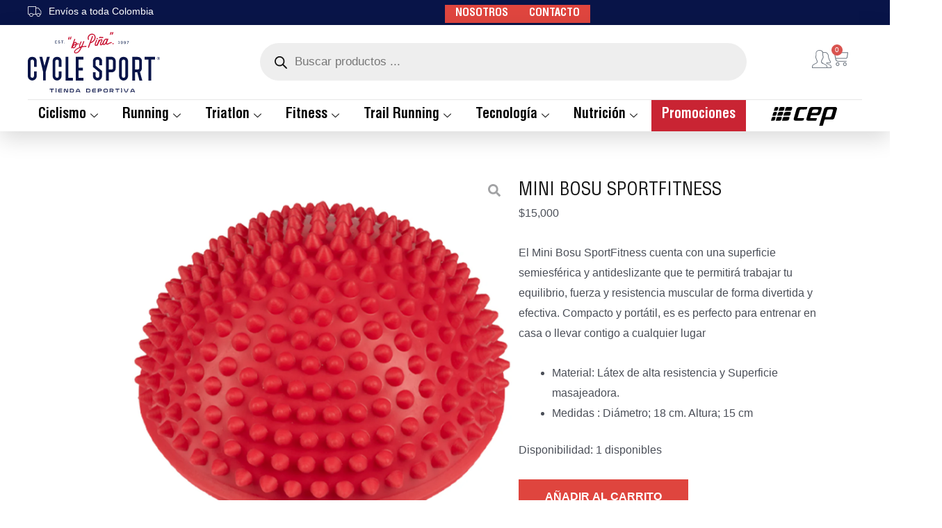

--- FILE ---
content_type: text/html; charset=UTF-8
request_url: https://cyclesport11.com/producto/mini-bosu-sportfitness/
body_size: 51179
content:
<!DOCTYPE html><html lang="es"><head><script data-no-optimize="1" type="b41d93ad39b9ceef7a9cc451-text/javascript">var litespeed_docref=sessionStorage.getItem("litespeed_docref");litespeed_docref&&(Object.defineProperty(document,"referrer",{get:function(){return litespeed_docref}}),sessionStorage.removeItem("litespeed_docref"));</script> <meta charset="UTF-8"><link data-optimized="2" rel="stylesheet" href="https://cyclesport11.com/wp-content/litespeed/css/18af8d8031aa5654166bd39d84e2d860.css?ver=6f871" /><meta name="viewport" content="width=device-width, initial-scale=1"><link rel="profile" href="https://gmpg.org/xfn/11"><title>Mini Bosu Sportfitness &#8211; Cycle Shop</title><meta name='robots' content='max-image-preview:large' /><style>img:is([sizes="auto" i], [sizes^="auto," i]) { contain-intrinsic-size: 3000px 1500px }</style><link rel='dns-prefetch' href='//fonts.googleapis.com' /><link rel='dns-prefetch' href='//fonts.gstatic.com' /><link rel='dns-prefetch' href='//cdnjs.cloudflare.com' /><link rel='dns-prefetch' href='//www.google-analytics.com' /><link rel="alternate" type="application/rss+xml" title="Cycle Shop &raquo; Feed" href="https://cyclesport11.com/feed/" /><link rel="alternate" type="application/rss+xml" title="Cycle Shop &raquo; Feed de los comentarios" href="https://cyclesport11.com/comments/feed/" /><style id='astra-theme-css-inline-css'>.ast-no-sidebar .entry-content .alignfull {margin-left: calc( -50vw + 50%);margin-right: calc( -50vw + 50%);max-width: 100vw;width: 100vw;}.ast-no-sidebar .entry-content .alignwide {margin-left: calc(-41vw + 50%);margin-right: calc(-41vw + 50%);max-width: unset;width: unset;}.ast-no-sidebar .entry-content .alignfull .alignfull,.ast-no-sidebar .entry-content .alignfull .alignwide,.ast-no-sidebar .entry-content .alignwide .alignfull,.ast-no-sidebar .entry-content .alignwide .alignwide,.ast-no-sidebar .entry-content .wp-block-column .alignfull,.ast-no-sidebar .entry-content .wp-block-column .alignwide{width: 100%;margin-left: auto;margin-right: auto;}.wp-block-gallery,.blocks-gallery-grid {margin: 0;}.wp-block-separator {max-width: 100px;}.wp-block-separator.is-style-wide,.wp-block-separator.is-style-dots {max-width: none;}.entry-content .has-2-columns .wp-block-column:first-child {padding-right: 10px;}.entry-content .has-2-columns .wp-block-column:last-child {padding-left: 10px;}@media (max-width: 782px) {.entry-content .wp-block-columns .wp-block-column {flex-basis: 100%;}.entry-content .has-2-columns .wp-block-column:first-child {padding-right: 0;}.entry-content .has-2-columns .wp-block-column:last-child {padding-left: 0;}}body .entry-content .wp-block-latest-posts {margin-left: 0;}body .entry-content .wp-block-latest-posts li {list-style: none;}.ast-no-sidebar .ast-container .entry-content .wp-block-latest-posts {margin-left: 0;}.ast-header-break-point .entry-content .alignwide {margin-left: auto;margin-right: auto;}.entry-content .blocks-gallery-item img {margin-bottom: auto;}.wp-block-pullquote {border-top: 4px solid #555d66;border-bottom: 4px solid #555d66;color: #40464d;}:root{--ast-post-nav-space:0;--ast-container-default-xlg-padding:6.67em;--ast-container-default-lg-padding:5.67em;--ast-container-default-slg-padding:4.34em;--ast-container-default-md-padding:3.34em;--ast-container-default-sm-padding:6.67em;--ast-container-default-xs-padding:2.4em;--ast-container-default-xxs-padding:1.4em;--ast-code-block-background:#EEEEEE;--ast-comment-inputs-background:#FAFAFA;--ast-normal-container-width:1200px;--ast-narrow-container-width:750px;--ast-blog-title-font-weight:normal;--ast-blog-meta-weight:inherit;--ast-global-color-primary:var(--ast-global-color-5);--ast-global-color-secondary:var(--ast-global-color-4);--ast-global-color-alternate-background:var(--ast-global-color-7);--ast-global-color-subtle-background:var(--ast-global-color-6);--ast-bg-style-guide:#F8FAFC;--ast-shadow-style-guide:0px 0px 4px 0 #00000057;--ast-global-dark-bg-style:#fff;--ast-global-dark-lfs:#fbfbfb;--ast-widget-bg-color:#fafafa;--ast-wc-container-head-bg-color:#fbfbfb;--ast-title-layout-bg:#eeeeee;--ast-search-border-color:#e7e7e7;--ast-lifter-hover-bg:#e6e6e6;--ast-gallery-block-color:#000;--srfm-color-input-label:var(--ast-global-color-2);}html{font-size:100%;}a,.page-title{color:var(--ast-global-color-0);}a:hover,a:focus{color:var(--ast-global-color-1);}body,button,input,select,textarea,.ast-button,.ast-custom-button{font-family:'Montserrat',sans-serif;font-weight:500;font-size:16px;font-size:1rem;}blockquote{color:var(--ast-global-color-3);}h1,.entry-content h1,h2,.entry-content h2,h3,.entry-content h3,h4,.entry-content h4,h5,.entry-content h5,h6,.entry-content h6,.site-title,.site-title a{font-weight:400;text-transform:uppercase;}.site-title{font-size:35px;font-size:2.1875rem;display:none;}header .custom-logo-link img{max-width:300px;width:300px;}.astra-logo-svg{width:300px;}.site-header .site-description{font-size:15px;font-size:0.9375rem;display:none;}.entry-title{font-size:30px;font-size:1.875rem;}.archive .ast-article-post .ast-article-inner,.blog .ast-article-post .ast-article-inner,.archive .ast-article-post .ast-article-inner:hover,.blog .ast-article-post .ast-article-inner:hover{overflow:hidden;}h1,.entry-content h1{font-size:85px;font-size:5.3125rem;font-weight:500;line-height:1.4em;text-transform:uppercase;}h2,.entry-content h2{font-size:58px;font-size:3.625rem;font-weight:400;line-height:1.3em;text-transform:uppercase;}h3,.entry-content h3{font-size:42px;font-size:2.625rem;font-weight:400;line-height:1.3em;text-transform:uppercase;}h4,.entry-content h4{font-size:32px;font-size:2rem;line-height:1.2em;text-transform:uppercase;}h5,.entry-content h5{font-size:22px;font-size:1.375rem;line-height:1.2em;text-transform:uppercase;}h6,.entry-content h6{font-size:18px;font-size:1.125rem;line-height:1.25em;text-transform:uppercase;}::selection{background-color:var(--ast-global-color-0);color:#ffffff;}body,h1,.entry-title a,.entry-content h1,h2,.entry-content h2,h3,.entry-content h3,h4,.entry-content h4,h5,.entry-content h5,h6,.entry-content h6{color:var(--ast-global-color-3);}.tagcloud a:hover,.tagcloud a:focus,.tagcloud a.current-item{color:#ffffff;border-color:var(--ast-global-color-0);background-color:var(--ast-global-color-0);}input:focus,input[type="text"]:focus,input[type="email"]:focus,input[type="url"]:focus,input[type="password"]:focus,input[type="reset"]:focus,input[type="search"]:focus,textarea:focus{border-color:var(--ast-global-color-0);}input[type="radio"]:checked,input[type=reset],input[type="checkbox"]:checked,input[type="checkbox"]:hover:checked,input[type="checkbox"]:focus:checked,input[type=range]::-webkit-slider-thumb{border-color:var(--ast-global-color-0);background-color:var(--ast-global-color-0);box-shadow:none;}.site-footer a:hover + .post-count,.site-footer a:focus + .post-count{background:var(--ast-global-color-0);border-color:var(--ast-global-color-0);}.single .nav-links .nav-previous,.single .nav-links .nav-next{color:var(--ast-global-color-0);}.entry-meta,.entry-meta *{line-height:1.45;color:var(--ast-global-color-0);}.entry-meta a:not(.ast-button):hover,.entry-meta a:not(.ast-button):hover *,.entry-meta a:not(.ast-button):focus,.entry-meta a:not(.ast-button):focus *,.page-links > .page-link,.page-links .page-link:hover,.post-navigation a:hover{color:var(--ast-global-color-1);}#cat option,.secondary .calendar_wrap thead a,.secondary .calendar_wrap thead a:visited{color:var(--ast-global-color-0);}.secondary .calendar_wrap #today,.ast-progress-val span{background:var(--ast-global-color-0);}.secondary a:hover + .post-count,.secondary a:focus + .post-count{background:var(--ast-global-color-0);border-color:var(--ast-global-color-0);}.calendar_wrap #today > a{color:#ffffff;}.page-links .page-link,.single .post-navigation a{color:var(--ast-global-color-0);}.ast-search-menu-icon .search-form button.search-submit{padding:0 4px;}.ast-search-menu-icon form.search-form{padding-right:0;}.ast-search-menu-icon.slide-search input.search-field{width:0;}.ast-header-search .ast-search-menu-icon.ast-dropdown-active .search-form,.ast-header-search .ast-search-menu-icon.ast-dropdown-active .search-field:focus{transition:all 0.2s;}.search-form input.search-field:focus{outline:none;}.widget-title,.widget .wp-block-heading{font-size:22px;font-size:1.375rem;color:var(--ast-global-color-3);}.ast-search-menu-icon.slide-search a:focus-visible:focus-visible,.astra-search-icon:focus-visible,#close:focus-visible,a:focus-visible,.ast-menu-toggle:focus-visible,.site .skip-link:focus-visible,.wp-block-loginout input:focus-visible,.wp-block-search.wp-block-search__button-inside .wp-block-search__inside-wrapper,.ast-header-navigation-arrow:focus-visible,.woocommerce .wc-proceed-to-checkout > .checkout-button:focus-visible,.woocommerce .woocommerce-MyAccount-navigation ul li a:focus-visible,.ast-orders-table__row .ast-orders-table__cell:focus-visible,.woocommerce .woocommerce-order-details .order-again > .button:focus-visible,.woocommerce .woocommerce-message a.button.wc-forward:focus-visible,.woocommerce #minus_qty:focus-visible,.woocommerce #plus_qty:focus-visible,a#ast-apply-coupon:focus-visible,.woocommerce .woocommerce-info a:focus-visible,.woocommerce .astra-shop-summary-wrap a:focus-visible,.woocommerce a.wc-forward:focus-visible,#ast-apply-coupon:focus-visible,.woocommerce-js .woocommerce-mini-cart-item a.remove:focus-visible,#close:focus-visible,.button.search-submit:focus-visible,#search_submit:focus,.normal-search:focus-visible,.ast-header-account-wrap:focus-visible,.woocommerce .ast-on-card-button.ast-quick-view-trigger:focus,.astra-cart-drawer-close:focus,.ast-single-variation:focus,.ast-woocommerce-product-gallery__image:focus,.ast-button:focus{outline-style:dotted;outline-color:inherit;outline-width:thin;}input:focus,input[type="text"]:focus,input[type="email"]:focus,input[type="url"]:focus,input[type="password"]:focus,input[type="reset"]:focus,input[type="search"]:focus,input[type="number"]:focus,textarea:focus,.wp-block-search__input:focus,[data-section="section-header-mobile-trigger"] .ast-button-wrap .ast-mobile-menu-trigger-minimal:focus,.ast-mobile-popup-drawer.active .menu-toggle-close:focus,.woocommerce-ordering select.orderby:focus,#ast-scroll-top:focus,#coupon_code:focus,.woocommerce-page #comment:focus,.woocommerce #reviews #respond input#submit:focus,.woocommerce a.add_to_cart_button:focus,.woocommerce .button.single_add_to_cart_button:focus,.woocommerce .woocommerce-cart-form button:focus,.woocommerce .woocommerce-cart-form__cart-item .quantity .qty:focus,.woocommerce .woocommerce-billing-fields .woocommerce-billing-fields__field-wrapper .woocommerce-input-wrapper > .input-text:focus,.woocommerce #order_comments:focus,.woocommerce #place_order:focus,.woocommerce .woocommerce-address-fields .woocommerce-address-fields__field-wrapper .woocommerce-input-wrapper > .input-text:focus,.woocommerce .woocommerce-MyAccount-content form button:focus,.woocommerce .woocommerce-MyAccount-content .woocommerce-EditAccountForm .woocommerce-form-row .woocommerce-Input.input-text:focus,.woocommerce .ast-woocommerce-container .woocommerce-pagination ul.page-numbers li a:focus,body #content .woocommerce form .form-row .select2-container--default .select2-selection--single:focus,#ast-coupon-code:focus,.woocommerce.woocommerce-js .quantity input[type=number]:focus,.woocommerce-js .woocommerce-mini-cart-item .quantity input[type=number]:focus,.woocommerce p#ast-coupon-trigger:focus{border-style:dotted;border-color:inherit;border-width:thin;}input{outline:none;}.woocommerce-js input[type=text]:focus,.woocommerce-js input[type=email]:focus,.woocommerce-js textarea:focus,input[type=number]:focus,.comments-area textarea#comment:focus,.comments-area textarea#comment:active,.comments-area .ast-comment-formwrap input[type="text"]:focus,.comments-area .ast-comment-formwrap input[type="text"]:active{outline-style:unset;outline-color:inherit;outline-width:thin;}.ast-logo-title-inline .site-logo-img{padding-right:1em;}.site-logo-img img{ transition:all 0.2s linear;}body .ast-oembed-container *{position:absolute;top:0;width:100%;height:100%;left:0;}body .wp-block-embed-pocket-casts .ast-oembed-container *{position:unset;}.ast-single-post-featured-section + article {margin-top: 2em;}.site-content .ast-single-post-featured-section img {width: 100%;overflow: hidden;object-fit: cover;}.site > .ast-single-related-posts-container {margin-top: 0;}@media (min-width: 922px) {.ast-desktop .ast-container--narrow {max-width: var(--ast-narrow-container-width);margin: 0 auto;}}.ast-page-builder-template .hentry {margin: 0;}.ast-page-builder-template .site-content > .ast-container {max-width: 100%;padding: 0;}.ast-page-builder-template .site .site-content #primary {padding: 0;margin: 0;}.ast-page-builder-template .no-results {text-align: center;margin: 4em auto;}.ast-page-builder-template .ast-pagination {padding: 2em;}.ast-page-builder-template .entry-header.ast-no-title.ast-no-thumbnail {margin-top: 0;}.ast-page-builder-template .entry-header.ast-header-without-markup {margin-top: 0;margin-bottom: 0;}.ast-page-builder-template .entry-header.ast-no-title.ast-no-meta {margin-bottom: 0;}.ast-page-builder-template.single .post-navigation {padding-bottom: 2em;}.ast-page-builder-template.single-post .site-content > .ast-container {max-width: 100%;}.ast-page-builder-template .entry-header {margin-top: 4em;margin-left: auto;margin-right: auto;padding-left: 20px;padding-right: 20px;}.single.ast-page-builder-template .entry-header {padding-left: 20px;padding-right: 20px;}.ast-page-builder-template .ast-archive-description {margin: 4em auto 0;padding-left: 20px;padding-right: 20px;}.ast-page-builder-template.ast-no-sidebar .entry-content .alignwide {margin-left: 0;margin-right: 0;}@media (max-width:921.9px){#ast-desktop-header{display:none;}}@media (min-width:922px){#ast-mobile-header{display:none;}}.ast-site-header-cart .cart-container,.ast-edd-site-header-cart .ast-edd-cart-container {transition: all 0.2s linear;}.ast-site-header-cart .ast-woo-header-cart-info-wrap,.ast-edd-site-header-cart .ast-edd-header-cart-info-wrap {padding: 0 6px 0 2px;font-weight: 600;line-height: 2.7;display: inline-block;}.ast-site-header-cart i.astra-icon {font-size: 20px;font-size: 1.3em;font-style: normal;font-weight: normal;position: relative;padding: 0 2px;}.ast-site-header-cart i.astra-icon.no-cart-total:after,.ast-header-break-point.ast-header-custom-item-outside .ast-edd-header-cart-info-wrap,.ast-header-break-point.ast-header-custom-item-outside .ast-woo-header-cart-info-wrap {display: none;}.ast-site-header-cart.ast-menu-cart-fill i.astra-icon,.ast-edd-site-header-cart.ast-edd-menu-cart-fill span.astra-icon {font-size: 1.1em;}.astra-cart-drawer {position: fixed;display: block;visibility: hidden;overflow: auto;-webkit-overflow-scrolling: touch;z-index: 10000;background-color: var(--ast-global-color-primary,var(--ast-global-color-5));transform: translate3d(0,0,0);opacity: 0;will-change: transform;transition: 0.25s ease;}.woocommerce-mini-cart {position: relative;}.woocommerce-mini-cart::before {content: "";transition: .3s;}.woocommerce-mini-cart.ajax-mini-cart-qty-loading::before {position: absolute;top: 0;left: 0;right: 0;width: 100%;height: 100%;z-index: 5;background-color: var(--ast-global-color-primary,var(--ast-global-color-5));opacity: .5;}.astra-cart-drawer {width: 460px;height: 100%;left: 100%;top: 0px;opacity: 1;transform: translate3d(0%,0,0);}.astra-cart-drawer .astra-cart-drawer-header {position: absolute;width: 100%;text-align: left;text-transform: inherit;font-weight: 500;border-bottom: 1px solid var(--ast-border-color);padding: 1.34em;line-height: 1;z-index: 1;max-height: 3.5em;}.astra-cart-drawer .astra-cart-drawer-header .astra-cart-drawer-title {color: var(--ast-global-color-2);}.astra-cart-drawer .astra-cart-drawer-close .ast-close-svg {width: 22px;height: 22px;}.astra-cart-drawer .astra-cart-drawer-content,.astra-cart-drawer .astra-cart-drawer-content .widget_shopping_cart,.astra-cart-drawer .astra-cart-drawer-content .widget_shopping_cart_content {height: 100%;}.astra-cart-drawer .astra-cart-drawer-content {padding-top: 3.5em;}.astra-cart-drawer .ast-mini-cart-price-wrap .multiply-symbol{padding: 0 0.5em;}.astra-cart-drawer .astra-cart-drawer-content .woocommerce-mini-cart-item .ast-mini-cart-price-wrap {float: right;margin-top: 0.5em;max-width: 50%;}.astra-cart-drawer .astra-cart-drawer-content .woocommerce-mini-cart-item .variation {margin-top: 0.5em;margin-bottom: 0.5em;}.astra-cart-drawer .astra-cart-drawer-content .woocommerce-mini-cart-item .variation dt {font-weight: 500;}.astra-cart-drawer .astra-cart-drawer-content .widget_shopping_cart_content {display: flex;flex-direction: column;overflow: hidden;}.astra-cart-drawer .astra-cart-drawer-content .widget_shopping_cart_content ul li {min-height: 60px;}.woocommerce-js .astra-cart-drawer .astra-cart-drawer-content .woocommerce-mini-cart__total {display: flex;justify-content: space-between;padding: 0.7em 1.34em;margin-bottom: 0;}.woocommerce-js .astra-cart-drawer .astra-cart-drawer-content .woocommerce-mini-cart__total strong,.woocommerce-js .astra-cart-drawer .astra-cart-drawer-content .woocommerce-mini-cart__total .amount {width: 50%;}.astra-cart-drawer .astra-cart-drawer-content .woocommerce-mini-cart {padding: 1.3em;flex: 1;overflow: auto;}.astra-cart-drawer .astra-cart-drawer-content .woocommerce-mini-cart a.remove {width: 20px;height: 20px;line-height: 16px;}.astra-cart-drawer .astra-cart-drawer-content .woocommerce-mini-cart__total {padding: 1em 1.5em;margin: 0;text-align: center;}.astra-cart-drawer .astra-cart-drawer-content .woocommerce-mini-cart__buttons {padding: 1.34em;text-align: center;margin-bottom: 0;}.astra-cart-drawer .astra-cart-drawer-content .woocommerce-mini-cart__buttons .button.checkout {margin-right: 0;}.astra-cart-drawer .astra-cart-drawer-content .woocommerce-mini-cart__buttons a{width: 100%;}.woocommerce-js .astra-cart-drawer .astra-cart-drawer-content .woocommerce-mini-cart__buttons a:nth-last-child(1) {margin-bottom: 0;}.astra-cart-drawer .astra-cart-drawer-content .edd-cart-item {padding: .5em 2.6em .5em 1.5em;}.astra-cart-drawer .astra-cart-drawer-content .edd-cart-item .edd-remove-from-cart::after {width: 20px;height: 20px;line-height: 16px;}.astra-cart-drawer .astra-cart-drawer-content .edd-cart-number-of-items {padding: 1em 1.5em 1em 1.5em;margin-bottom: 0;text-align: center;}.astra-cart-drawer .astra-cart-drawer-content .edd_total {padding: .5em 1.5em;margin: 0;text-align: center;}.astra-cart-drawer .astra-cart-drawer-content .cart_item.edd_checkout {padding: 1em 1.5em 0;text-align: center;margin-top: 0;}.astra-cart-drawer .widget_shopping_cart_content > .woocommerce-mini-cart__empty-message {display: none;}.astra-cart-drawer .woocommerce-mini-cart__empty-message,.astra-cart-drawer .cart_item.empty {text-align: center;margin-top: 10px;}body.admin-bar .astra-cart-drawer {padding-top: 32px;}@media (max-width: 782px) {body.admin-bar .astra-cart-drawer {padding-top: 46px;}}.ast-mobile-cart-active body.ast-hfb-header {overflow: hidden;}.ast-mobile-cart-active .astra-mobile-cart-overlay {opacity: 1;cursor: pointer;visibility: visible;z-index: 999;}.ast-mini-cart-empty-wrap {display: flex;flex-wrap: wrap;height: 100%;align-items: flex-end;}.ast-mini-cart-empty-wrap > * {width: 100%;}.astra-cart-drawer-content .ast-mini-cart-empty {height: 100%;display: flex;flex-direction: column;justify-content: space-between;text-align: center;}.astra-cart-drawer-content .ast-mini-cart-empty .ast-mini-cart-message {display: flex;align-items: center;justify-content: center;height: 100%;padding: 1.34em;}@media (min-width: 546px) {.astra-cart-drawer .astra-cart-drawer-content.ast-large-view .woocommerce-mini-cart__buttons {display: flex;}.woocommerce-js .astra-cart-drawer .astra-cart-drawer-content.ast-large-view .woocommerce-mini-cart__buttons a,.woocommerce-js .astra-cart-drawer .astra-cart-drawer-content.ast-large-view .woocommerce-mini-cart__buttons a.checkout {margin-top: 0;margin-bottom: 0;}}.ast-site-header-cart .cart-container:focus-visible {display: inline-block;}.ast-site-header-cart i.astra-icon:after {content: attr(data-cart-total);position: absolute;font-family: 'Montserrat',sans-serif;font-style: normal;top: -10px;right: -12px;font-weight: bold;box-shadow: 1px 1px 3px 0px rgba(0,0,0,0.3);font-size: 11px;padding-left: 0px;padding-right: 2px;line-height: 17px;letter-spacing: -.5px;height: 18px;min-width: 18px;border-radius: 99px;text-align: center;z-index: 3;}li.woocommerce-custom-menu-item .ast-site-header-cart i.astra-icon:after,li.edd-custom-menu-item .ast-edd-site-header-cart span.astra-icon:after {padding-left: 2px;}.astra-cart-drawer .astra-cart-drawer-close {position: absolute;top: 0.5em;right: 0;border: none;margin: 0;padding: .6em 1em .4em;color: var(--ast-global-color-2);background-color: transparent;}.astra-mobile-cart-overlay {background-color: rgba(0,0,0,0.4);position: fixed;top: 0;right: 0;bottom: 0;left: 0;visibility: hidden;opacity: 0;transition: opacity 0.2s ease-in-out;}.astra-cart-drawer .astra-cart-drawer-content .edd-cart-item .edd-remove-from-cart {right: 1.2em;}.ast-header-break-point.ast-woocommerce-cart-menu.ast-hfb-header .ast-cart-menu-wrap,.ast-header-break-point.ast-hfb-header .ast-cart-menu-wrap,.ast-header-break-point .ast-edd-site-header-cart-wrap .ast-edd-cart-menu-wrap {width: auto;height: 2em;font-size: 1.4em;line-height: 2;vertical-align: middle;text-align: right;}.woocommerce-js .astra-cart-drawer .astra-cart-drawer-content .woocommerce-mini-cart__buttons .button:not(.checkout):not(.ast-continue-shopping) {margin-right: 10px;}.woocommerce-js .astra-cart-drawer .astra-cart-drawer-content .woocommerce-mini-cart__buttons .button:not(.checkout):not(.ast-continue-shopping),.ast-site-header-cart .widget_shopping_cart .buttons .button:not(.checkout),.ast-site-header-cart .ast-site-header-cart-data .ast-mini-cart-empty .woocommerce-mini-cart__buttons a.button {background-color: transparent;border-style: solid;border-width: 1px;border-color: var(--ast-global-color-0);color: var(--ast-global-color-0);}.woocommerce-js .astra-cart-drawer .astra-cart-drawer-content .woocommerce-mini-cart__buttons .button:not(.checkout):not(.ast-continue-shopping):hover,.ast-site-header-cart .widget_shopping_cart .buttons .button:not(.checkout):hover {border-color: var(--ast-global-color-1);color: var(--ast-global-color-1);}.woocommerce-js .astra-cart-drawer .astra-cart-drawer-content .woocommerce-mini-cart__buttons a.checkout {margin-left: 0;margin-top: 10px;border-style: solid;border-width: 2px;border-color: var(--ast-global-color-0);}.woocommerce-js .astra-cart-drawer .astra-cart-drawer-content .woocommerce-mini-cart__buttons a.checkout:hover {border-color: var(--ast-global-color-1);}.woocommerce-js .astra-cart-drawer .astra-cart-drawer-content .woocommerce-mini-cart__total strong{padding-right: .5em;text-align: left;font-weight: 500;}.woocommerce-js .astra-cart-drawer .astra-cart-drawer-content .woocommerce-mini-cart__total .amount{text-align: right;}.astra-cart-drawer.active {transform: translate3d(-100%,0,0);visibility: visible;}.ast-site-header-cart.ast-menu-cart-outline .ast-cart-menu-wrap,.ast-site-header-cart.ast-menu-cart-fill .ast-cart-menu-wrap,.ast-edd-site-header-cart.ast-edd-menu-cart-outline .ast-edd-cart-menu-wrap,.ast-edd-site-header-cart.ast-edd-menu-cart-fill .ast-edd-cart-menu-wrap {line-height: 1.8;}.ast-site-header-cart .cart-container *,.ast-edd-site-header-cart .ast-edd-cart-container * {transition: all 0s linear;}@media (max-width:921px){.astra-cart-drawer.active{width:80%;}}@media (max-width:544px){.astra-cart-drawer.active{width:100%;}}@media( max-width: 420px ) {.single .nav-links .nav-previous,.single .nav-links .nav-next {width: 100%;text-align: center;}}.wp-block-buttons.aligncenter{justify-content:center;}@media (max-width:921px){.ast-theme-transparent-header #primary,.ast-theme-transparent-header #secondary{padding:0;}}@media (max-width:921px){.ast-plain-container.ast-no-sidebar #primary{padding:0;}}.ast-plain-container.ast-no-sidebar #primary{margin-top:0;margin-bottom:0;}@media (min-width:1200px){.wp-block-group .has-background{padding:20px;}}@media (min-width:1200px){.ast-page-builder-template.ast-no-sidebar .entry-content .wp-block-cover.alignwide,.ast-page-builder-template.ast-no-sidebar .entry-content .wp-block-cover.alignfull{padding-right:0;padding-left:0;}}@media (min-width:1200px){.wp-block-cover-image.alignwide .wp-block-cover__inner-container,.wp-block-cover.alignwide .wp-block-cover__inner-container,.wp-block-cover-image.alignfull .wp-block-cover__inner-container,.wp-block-cover.alignfull .wp-block-cover__inner-container{width:100%;}}.wp-block-columns{margin-bottom:unset;}.wp-block-image.size-full{margin:2rem 0;}.wp-block-separator.has-background{padding:0;}.wp-block-gallery{margin-bottom:1.6em;}.wp-block-group{padding-top:4em;padding-bottom:4em;}.wp-block-group__inner-container .wp-block-columns:last-child,.wp-block-group__inner-container :last-child,.wp-block-table table{margin-bottom:0;}.blocks-gallery-grid{width:100%;}.wp-block-navigation-link__content{padding:5px 0;}.wp-block-group .wp-block-group .has-text-align-center,.wp-block-group .wp-block-column .has-text-align-center{max-width:100%;}.has-text-align-center{margin:0 auto;}@media (min-width:1200px){.wp-block-cover__inner-container,.alignwide .wp-block-group__inner-container,.alignfull .wp-block-group__inner-container{max-width:1200px;margin:0 auto;}.wp-block-group.alignnone,.wp-block-group.aligncenter,.wp-block-group.alignleft,.wp-block-group.alignright,.wp-block-group.alignwide,.wp-block-columns.alignwide{margin:2rem 0 1rem 0;}}@media (max-width:1200px){.wp-block-group{padding:3em;}.wp-block-group .wp-block-group{padding:1.5em;}.wp-block-columns,.wp-block-column{margin:1rem 0;}}@media (min-width:921px){.wp-block-columns .wp-block-group{padding:2em;}}@media (max-width:544px){.wp-block-cover-image .wp-block-cover__inner-container,.wp-block-cover .wp-block-cover__inner-container{width:unset;}.wp-block-cover,.wp-block-cover-image{padding:2em 0;}.wp-block-group,.wp-block-cover{padding:2em;}.wp-block-media-text__media img,.wp-block-media-text__media video{width:unset;max-width:100%;}.wp-block-media-text.has-background .wp-block-media-text__content{padding:1em;}}.wp-block-image.aligncenter{margin-left:auto;margin-right:auto;}.wp-block-table.aligncenter{margin-left:auto;margin-right:auto;}@media (min-width:544px){.entry-content .wp-block-media-text.has-media-on-the-right .wp-block-media-text__content{padding:0 8% 0 0;}.entry-content .wp-block-media-text .wp-block-media-text__content{padding:0 0 0 8%;}.ast-plain-container .site-content .entry-content .has-custom-content-position.is-position-bottom-left > *,.ast-plain-container .site-content .entry-content .has-custom-content-position.is-position-bottom-right > *,.ast-plain-container .site-content .entry-content .has-custom-content-position.is-position-top-left > *,.ast-plain-container .site-content .entry-content .has-custom-content-position.is-position-top-right > *,.ast-plain-container .site-content .entry-content .has-custom-content-position.is-position-center-right > *,.ast-plain-container .site-content .entry-content .has-custom-content-position.is-position-center-left > *{margin:0;}}@media (max-width:544px){.entry-content .wp-block-media-text .wp-block-media-text__content{padding:8% 0;}.wp-block-media-text .wp-block-media-text__media img{width:auto;max-width:100%;}}.wp-block-buttons .wp-block-button.is-style-outline .wp-block-button__link.wp-element-button,.ast-outline-button,.wp-block-uagb-buttons-child .uagb-buttons-repeater.ast-outline-button{border-color:var(--ast-global-color-0);border-top-width:2px;border-right-width:2px;border-bottom-width:2px;border-left-width:2px;font-family:inherit;font-weight:inherit;font-size:16px;font-size:1rem;line-height:1em;border-top-left-radius:0px;border-top-right-radius:0px;border-bottom-right-radius:0px;border-bottom-left-radius:0px;}.wp-block-button.is-style-outline .wp-block-button__link:hover,.wp-block-buttons .wp-block-button.is-style-outline .wp-block-button__link:focus,.wp-block-buttons .wp-block-button.is-style-outline > .wp-block-button__link:not(.has-text-color):hover,.wp-block-buttons .wp-block-button.wp-block-button__link.is-style-outline:not(.has-text-color):hover,.ast-outline-button:hover,.ast-outline-button:focus,.wp-block-uagb-buttons-child .uagb-buttons-repeater.ast-outline-button:hover,.wp-block-uagb-buttons-child .uagb-buttons-repeater.ast-outline-button:focus{background-color:var(--ast-global-color-1);}.wp-block-button .wp-block-button__link.wp-element-button.is-style-outline:not(.has-background),.wp-block-button.is-style-outline>.wp-block-button__link.wp-element-button:not(.has-background),.ast-outline-button{background-color:var(--ast-global-color-0);}.entry-content[data-ast-blocks-layout] > figure{margin-bottom:1em;}.elementor-widget-container .elementor-loop-container .e-loop-item[data-elementor-type="loop-item"]{width:100%;}@media (max-width:921px){.ast-separate-container #primary,.ast-separate-container #secondary{padding:1.5em 0;}#primary,#secondary{padding:1.5em 0;margin:0;}.ast-left-sidebar #content > .ast-container{display:flex;flex-direction:column-reverse;width:100%;}.ast-separate-container .ast-article-post,.ast-separate-container .ast-article-single{padding:1.5em 2.14em;}.ast-author-box img.avatar{margin:20px 0 0 0;}}@media (min-width:922px){.ast-separate-container.ast-right-sidebar #primary,.ast-separate-container.ast-left-sidebar #primary{border:0;}.search-no-results.ast-separate-container #primary{margin-bottom:4em;}}.elementor-widget-button .elementor-button{border-style:solid;text-decoration:none;border-top-width:0;border-right-width:0;border-left-width:0;border-bottom-width:0;}body .elementor-button.elementor-size-sm,body .elementor-button.elementor-size-xs,body .elementor-button.elementor-size-md,body .elementor-button.elementor-size-lg,body .elementor-button.elementor-size-xl,body .elementor-button{border-top-left-radius:0px;border-top-right-radius:0px;border-bottom-right-radius:0px;border-bottom-left-radius:0px;padding-top:17px;padding-right:38px;padding-bottom:17px;padding-left:38px;}.elementor-widget-button .elementor-button{border-color:var(--ast-global-color-0);background-color:var(--ast-global-color-0);}.elementor-widget-button .elementor-button:hover,.elementor-widget-button .elementor-button:focus{color:var(--ast-global-color-5);background-color:var(--ast-global-color-1);border-color:var(--ast-global-color-1);}.wp-block-button .wp-block-button__link ,.elementor-widget-button .elementor-button,.elementor-widget-button .elementor-button:visited{color:var(--ast-global-color-5);}.elementor-widget-button .elementor-button{font-size:16px;font-size:1rem;line-height:1em;text-transform:uppercase;}body .elementor-button.elementor-size-sm,body .elementor-button.elementor-size-xs,body .elementor-button.elementor-size-md,body .elementor-button.elementor-size-lg,body .elementor-button.elementor-size-xl,body .elementor-button{font-size:16px;font-size:1rem;}.wp-block-button .wp-block-button__link:hover,.wp-block-button .wp-block-button__link:focus{color:var(--ast-global-color-5);background-color:var(--ast-global-color-1);border-color:var(--ast-global-color-1);}.elementor-widget-heading h1.elementor-heading-title{line-height:1.4em;}.elementor-widget-heading h2.elementor-heading-title{line-height:1.3em;}.elementor-widget-heading h3.elementor-heading-title{line-height:1.3em;}.elementor-widget-heading h4.elementor-heading-title{line-height:1.2em;}.elementor-widget-heading h5.elementor-heading-title{line-height:1.2em;}.elementor-widget-heading h6.elementor-heading-title{line-height:1.25em;}.wp-block-button .wp-block-button__link{border-top-width:0;border-right-width:0;border-left-width:0;border-bottom-width:0;border-color:var(--ast-global-color-0);background-color:var(--ast-global-color-0);color:var(--ast-global-color-5);font-family:inherit;font-weight:inherit;line-height:1em;text-transform:uppercase;font-size:16px;font-size:1rem;border-top-left-radius:0px;border-top-right-radius:0px;border-bottom-right-radius:0px;border-bottom-left-radius:0px;padding-top:17px;padding-right:38px;padding-bottom:17px;padding-left:38px;}.menu-toggle,button,.ast-button,.ast-custom-button,.button,input#submit,input[type="button"],input[type="submit"],input[type="reset"]{border-style:solid;border-top-width:0;border-right-width:0;border-left-width:0;border-bottom-width:0;color:var(--ast-global-color-5);border-color:var(--ast-global-color-0);background-color:var(--ast-global-color-0);padding-top:17px;padding-right:38px;padding-bottom:17px;padding-left:38px;font-family:inherit;font-weight:inherit;font-size:16px;font-size:1rem;line-height:1em;text-transform:uppercase;border-top-left-radius:0px;border-top-right-radius:0px;border-bottom-right-radius:0px;border-bottom-left-radius:0px;}button:focus,.menu-toggle:hover,button:hover,.ast-button:hover,.ast-custom-button:hover .button:hover,.ast-custom-button:hover ,input[type=reset]:hover,input[type=reset]:focus,input#submit:hover,input#submit:focus,input[type="button"]:hover,input[type="button"]:focus,input[type="submit"]:hover,input[type="submit"]:focus{color:var(--ast-global-color-5);background-color:var(--ast-global-color-1);border-color:var(--ast-global-color-1);}@media (max-width:921px){.ast-mobile-header-stack .main-header-bar .ast-search-menu-icon{display:inline-block;}.ast-header-break-point.ast-header-custom-item-outside .ast-mobile-header-stack .main-header-bar .ast-search-icon{margin:0;}.ast-comment-avatar-wrap img{max-width:2.5em;}.ast-comment-meta{padding:0 1.8888em 1.3333em;}.ast-separate-container .ast-comment-list li.depth-1{padding:1.5em 2.14em;}.ast-separate-container .comment-respond{padding:2em 2.14em;}}@media (min-width:544px){.ast-container{max-width:100%;}}@media (max-width:544px){.ast-separate-container .ast-article-post,.ast-separate-container .ast-article-single,.ast-separate-container .comments-title,.ast-separate-container .ast-archive-description{padding:1.5em 1em;}.ast-separate-container #content .ast-container{padding-left:0.54em;padding-right:0.54em;}.ast-separate-container .ast-comment-list .bypostauthor{padding:.5em;}.ast-search-menu-icon.ast-dropdown-active .search-field{width:170px;}} #ast-mobile-header .ast-site-header-cart-li a{pointer-events:none;}@media (min-width:545px){.ast-page-builder-template .comments-area,.single.ast-page-builder-template .entry-header,.single.ast-page-builder-template .post-navigation,.single.ast-page-builder-template .ast-single-related-posts-container{max-width:1240px;margin-left:auto;margin-right:auto;}}body,.ast-separate-container{background-color:var(--ast-global-color-5);background-image:none;}.ast-no-sidebar.ast-separate-container .entry-content .alignfull {margin-left: -6.67em;margin-right: -6.67em;width: auto;}@media (max-width: 1200px) {.ast-no-sidebar.ast-separate-container .entry-content .alignfull {margin-left: -2.4em;margin-right: -2.4em;}}@media (max-width: 768px) {.ast-no-sidebar.ast-separate-container .entry-content .alignfull {margin-left: -2.14em;margin-right: -2.14em;}}@media (max-width: 544px) {.ast-no-sidebar.ast-separate-container .entry-content .alignfull {margin-left: -1em;margin-right: -1em;}}.ast-no-sidebar.ast-separate-container .entry-content .alignwide {margin-left: -20px;margin-right: -20px;}.ast-no-sidebar.ast-separate-container .entry-content .wp-block-column .alignfull,.ast-no-sidebar.ast-separate-container .entry-content .wp-block-column .alignwide {margin-left: auto;margin-right: auto;width: 100%;}@media (max-width:921px){.site-title{display:none;}.site-header .site-description{display:none;}h1,.entry-content h1{font-size:65px;}h2,.entry-content h2{font-size:36px;}h3,.entry-content h3{font-size:26px;}h4,.entry-content h4{font-size:22px;font-size:1.375rem;}}@media (max-width:544px){.site-title{display:none;}.site-header .site-description{display:none;}h1,.entry-content h1{font-size:55px;}h2,.entry-content h2{font-size:30px;}h3,.entry-content h3{font-size:22px;}h4,.entry-content h4{font-size:20px;font-size:1.25rem;}}@media (max-width:921px){html{font-size:91.2%;}}@media (max-width:544px){html{font-size:91.2%;}}@media (min-width:922px){.ast-container{max-width:1240px;}}@font-face {font-family: "Astra";src: url(https://cyclesport11.com/wp-content/themes/astra/assets/fonts/astra.woff) format("woff"),url(https://cyclesport11.com/wp-content/themes/astra/assets/fonts/astra.ttf) format("truetype"),url(https://cyclesport11.com/wp-content/themes/astra/assets/fonts/astra.svg#astra) format("svg");font-weight: normal;font-style: normal;font-display: fallback;}@media (min-width:922px){.main-header-menu .sub-menu .menu-item.ast-left-align-sub-menu:hover > .sub-menu,.main-header-menu .sub-menu .menu-item.ast-left-align-sub-menu.focus > .sub-menu{margin-left:-0px;}}.site .comments-area{padding-bottom:3em;}.astra-icon-down_arrow::after {content: "\e900";font-family: Astra;}.astra-icon-close::after {content: "\e5cd";font-family: Astra;}.astra-icon-drag_handle::after {content: "\e25d";font-family: Astra;}.astra-icon-format_align_justify::after {content: "\e235";font-family: Astra;}.astra-icon-menu::after {content: "\e5d2";font-family: Astra;}.astra-icon-reorder::after {content: "\e8fe";font-family: Astra;}.astra-icon-search::after {content: "\e8b6";font-family: Astra;}.astra-icon-zoom_in::after {content: "\e56b";font-family: Astra;}.astra-icon-check-circle::after {content: "\e901";font-family: Astra;}.astra-icon-shopping-cart::after {content: "\f07a";font-family: Astra;}.astra-icon-shopping-bag::after {content: "\f290";font-family: Astra;}.astra-icon-shopping-basket::after {content: "\f291";font-family: Astra;}.astra-icon-circle-o::after {content: "\e903";font-family: Astra;}.astra-icon-certificate::after {content: "\e902";font-family: Astra;}blockquote {padding: 1.2em;}:root .has-ast-global-color-0-color{color:var(--ast-global-color-0);}:root .has-ast-global-color-0-background-color{background-color:var(--ast-global-color-0);}:root .wp-block-button .has-ast-global-color-0-color{color:var(--ast-global-color-0);}:root .wp-block-button .has-ast-global-color-0-background-color{background-color:var(--ast-global-color-0);}:root .has-ast-global-color-1-color{color:var(--ast-global-color-1);}:root .has-ast-global-color-1-background-color{background-color:var(--ast-global-color-1);}:root .wp-block-button .has-ast-global-color-1-color{color:var(--ast-global-color-1);}:root .wp-block-button .has-ast-global-color-1-background-color{background-color:var(--ast-global-color-1);}:root .has-ast-global-color-2-color{color:var(--ast-global-color-2);}:root .has-ast-global-color-2-background-color{background-color:var(--ast-global-color-2);}:root .wp-block-button .has-ast-global-color-2-color{color:var(--ast-global-color-2);}:root .wp-block-button .has-ast-global-color-2-background-color{background-color:var(--ast-global-color-2);}:root .has-ast-global-color-3-color{color:var(--ast-global-color-3);}:root .has-ast-global-color-3-background-color{background-color:var(--ast-global-color-3);}:root .wp-block-button .has-ast-global-color-3-color{color:var(--ast-global-color-3);}:root .wp-block-button .has-ast-global-color-3-background-color{background-color:var(--ast-global-color-3);}:root .has-ast-global-color-4-color{color:var(--ast-global-color-4);}:root .has-ast-global-color-4-background-color{background-color:var(--ast-global-color-4);}:root .wp-block-button .has-ast-global-color-4-color{color:var(--ast-global-color-4);}:root .wp-block-button .has-ast-global-color-4-background-color{background-color:var(--ast-global-color-4);}:root .has-ast-global-color-5-color{color:var(--ast-global-color-5);}:root .has-ast-global-color-5-background-color{background-color:var(--ast-global-color-5);}:root .wp-block-button .has-ast-global-color-5-color{color:var(--ast-global-color-5);}:root .wp-block-button .has-ast-global-color-5-background-color{background-color:var(--ast-global-color-5);}:root .has-ast-global-color-6-color{color:var(--ast-global-color-6);}:root .has-ast-global-color-6-background-color{background-color:var(--ast-global-color-6);}:root .wp-block-button .has-ast-global-color-6-color{color:var(--ast-global-color-6);}:root .wp-block-button .has-ast-global-color-6-background-color{background-color:var(--ast-global-color-6);}:root .has-ast-global-color-7-color{color:var(--ast-global-color-7);}:root .has-ast-global-color-7-background-color{background-color:var(--ast-global-color-7);}:root .wp-block-button .has-ast-global-color-7-color{color:var(--ast-global-color-7);}:root .wp-block-button .has-ast-global-color-7-background-color{background-color:var(--ast-global-color-7);}:root .has-ast-global-color-8-color{color:var(--ast-global-color-8);}:root .has-ast-global-color-8-background-color{background-color:var(--ast-global-color-8);}:root .wp-block-button .has-ast-global-color-8-color{color:var(--ast-global-color-8);}:root .wp-block-button .has-ast-global-color-8-background-color{background-color:var(--ast-global-color-8);}:root{--ast-global-color-0:#df453e;--ast-global-color-1:#b62d25;--ast-global-color-2:#161616;--ast-global-color-3:#4B4F58;--ast-global-color-4:#f5f5f5;--ast-global-color-5:#FFFFFF;--ast-global-color-6:#F2F5F7;--ast-global-color-7:#424242;--ast-global-color-8:#000000;}:root {--ast-border-color : #dddddd;}.ast-breadcrumbs .trail-browse,.ast-breadcrumbs .trail-items,.ast-breadcrumbs .trail-items li{display:inline-block;margin:0;padding:0;border:none;background:inherit;text-indent:0;text-decoration:none;}.ast-breadcrumbs .trail-browse{font-size:inherit;font-style:inherit;font-weight:inherit;color:inherit;}.ast-breadcrumbs .trail-items{list-style:none;}.trail-items li::after{padding:0 0.3em;content:"\00bb";}.trail-items li:last-of-type::after{display:none;}h1,.entry-content h1,h2,.entry-content h2,h3,.entry-content h3,h4,.entry-content h4,h5,.entry-content h5,h6,.entry-content h6{color:var(--ast-global-color-2);}@media (max-width:921px){.ast-builder-grid-row-container.ast-builder-grid-row-tablet-3-firstrow .ast-builder-grid-row > *:first-child,.ast-builder-grid-row-container.ast-builder-grid-row-tablet-3-lastrow .ast-builder-grid-row > *:last-child{grid-column:1 / -1;}}@media (max-width:544px){.ast-builder-grid-row-container.ast-builder-grid-row-mobile-3-firstrow .ast-builder-grid-row > *:first-child,.ast-builder-grid-row-container.ast-builder-grid-row-mobile-3-lastrow .ast-builder-grid-row > *:last-child{grid-column:1 / -1;}}.ast-builder-layout-element[data-section="title_tagline"]{display:flex;}@media (max-width:921px){.ast-header-break-point .ast-builder-layout-element[data-section="title_tagline"]{display:flex;}}@media (max-width:544px){.ast-header-break-point .ast-builder-layout-element[data-section="title_tagline"]{display:flex;}}[data-section*="section-hb-button-"] .menu-link{display:none;}.ast-header-button-1[data-section*="section-hb-button-"] .ast-builder-button-wrap .ast-custom-button{font-size:14px;font-size:0.875rem;}.ast-header-button-1 .ast-custom-button{color:var(--ast-global-color-2);background:var(--ast-global-color-5);}.ast-header-button-1 .ast-custom-button:hover{color:var(--ast-global-color-5);background:var(--ast-global-color-2);}.ast-header-button-1[data-section*="section-hb-button-"] .ast-builder-button-wrap .ast-custom-button{padding-top:17px;padding-bottom:17px;padding-left:34px;padding-right:34px;}.ast-header-button-1[data-section="section-hb-button-1"]{display:flex;}@media (max-width:921px){.ast-header-break-point .ast-header-button-1[data-section="section-hb-button-1"]{display:flex;}}@media (max-width:544px){.ast-header-break-point .ast-header-button-1[data-section="section-hb-button-1"]{display:flex;}}.ast-builder-menu-1{font-family:inherit;font-weight:500;text-transform:uppercase;}.ast-builder-menu-1 .menu-item > .menu-link{font-size:16px;font-size:1rem;color:var(--ast-global-color-5);}.ast-builder-menu-1 .menu-item > .ast-menu-toggle{color:var(--ast-global-color-5);}.ast-builder-menu-1 .menu-item:hover > .menu-link,.ast-builder-menu-1 .inline-on-mobile .menu-item:hover > .ast-menu-toggle{color:var(--ast-global-color-4);}.ast-builder-menu-1 .menu-item:hover > .ast-menu-toggle{color:var(--ast-global-color-4);}.ast-builder-menu-1 .sub-menu,.ast-builder-menu-1 .inline-on-mobile .sub-menu{border-top-width:2px;border-bottom-width:0px;border-right-width:0px;border-left-width:0px;border-color:var(--ast-global-color-0);border-style:solid;}.ast-builder-menu-1 .sub-menu .sub-menu{top:-2px;}.ast-builder-menu-1 .main-header-menu > .menu-item > .sub-menu,.ast-builder-menu-1 .main-header-menu > .menu-item > .astra-full-megamenu-wrapper{margin-top:0px;}.ast-desktop .ast-builder-menu-1 .main-header-menu > .menu-item > .sub-menu:before,.ast-desktop .ast-builder-menu-1 .main-header-menu > .menu-item > .astra-full-megamenu-wrapper:before{height:calc( 0px + 2px + 5px );}.ast-desktop .ast-builder-menu-1 .menu-item .sub-menu .menu-link{border-style:none;}@media (max-width:921px){.ast-header-break-point .ast-builder-menu-1 .menu-item > .menu-link{font-size:14px;font-size:0.875rem;}.ast-builder-menu-1 .main-header-menu .menu-item > .menu-link{color:var(--ast-global-color-2);}.ast-builder-menu-1 .menu-item > .ast-menu-toggle{color:var(--ast-global-color-2);}.ast-builder-menu-1 .menu-item:hover > .menu-link,.ast-builder-menu-1 .inline-on-mobile .menu-item:hover > .ast-menu-toggle{color:var(--ast-global-color-0);}.ast-builder-menu-1 .menu-item:hover > .ast-menu-toggle{color:var(--ast-global-color-0);}.ast-builder-menu-1 .menu-item.current-menu-item > .menu-link,.ast-builder-menu-1 .inline-on-mobile .menu-item.current-menu-item > .ast-menu-toggle,.ast-builder-menu-1 .current-menu-ancestor > .menu-link,.ast-builder-menu-1 .current-menu-ancestor > .ast-menu-toggle{color:var(--ast-global-color-0);}.ast-builder-menu-1 .menu-item.current-menu-item > .ast-menu-toggle{color:var(--ast-global-color-0);}.ast-header-break-point .ast-builder-menu-1 .menu-item.menu-item-has-children > .ast-menu-toggle{top:0;}.ast-builder-menu-1 .inline-on-mobile .menu-item.menu-item-has-children > .ast-menu-toggle{right:-15px;}.ast-builder-menu-1 .menu-item-has-children > .menu-link:after{content:unset;}.ast-builder-menu-1 .main-header-menu > .menu-item > .sub-menu,.ast-builder-menu-1 .main-header-menu > .menu-item > .astra-full-megamenu-wrapper{margin-top:0;}.ast-builder-menu-1 .main-header-menu,.ast-builder-menu-1 .main-header-menu .sub-menu{background-color:var(--ast-global-color-5);background-image:none;}}@media (max-width:544px){.ast-header-break-point .ast-builder-menu-1 .menu-item.menu-item-has-children > .ast-menu-toggle{top:0;}.ast-builder-menu-1 .main-header-menu > .menu-item > .sub-menu,.ast-builder-menu-1 .main-header-menu > .menu-item > .astra-full-megamenu-wrapper{margin-top:0;}}.ast-builder-menu-1{display:flex;}@media (max-width:921px){.ast-header-break-point .ast-builder-menu-1{display:flex;}}@media (max-width:544px){.ast-header-break-point .ast-builder-menu-1{display:flex;}}.ast-site-header-cart .ast-cart-menu-wrap,.ast-site-header-cart .ast-addon-cart-wrap{color:var(--ast-global-color-5);}.ast-site-header-cart .ast-cart-menu-wrap .count,.ast-site-header-cart .ast-cart-menu-wrap .count:after,.ast-site-header-cart .ast-addon-cart-wrap .count,.ast-site-header-cart .ast-addon-cart-wrap .ast-icon-shopping-cart:after{color:var(--ast-global-color-5);border-color:var(--ast-global-color-5);}.ast-site-header-cart .ast-addon-cart-wrap .ast-icon-shopping-cart:after{color:#ffffff;background-color:var(--ast-global-color-5);}.ast-site-header-cart .ast-woo-header-cart-info-wrap{color:var(--ast-global-color-5);}.ast-site-header-cart .ast-addon-cart-wrap i.astra-icon:after{color:#ffffff;background-color:var(--ast-global-color-5);}.ast-icon-shopping-bag .ast-icon svg,.ast-icon-shopping-cart .ast-icon svg,.ast-icon-shopping-basket .ast-icon svg{height:16px;width:16px;}.ast-cart-menu-wrap,i.astra-icon.ast-icon-shopping-bag{font-size:16px;}.ast-site-header-cart a.cart-container *{transition:none;}.ast-icon-shopping-bag svg{height:1em;width:1em;}.ast-site-header-cart.ast-menu-cart-outline .ast-addon-cart-wrap,.ast-site-header-cart.ast-menu-cart-fill .ast-addon-cart-wrap{line-height:1;}.ast-hfb-header .ast-addon-cart-wrap{ padding:0.4em;}.ast-site-header-cart .ast-addon-cart-wrap i.astra-icon:after,.ast-theme-transparent-header .ast-site-header-cart .ast-addon-cart-wrap i.astra-icon:after{color:#ffffff;}.ast-desktop-cart-flyout.ast-site-header-cart:focus .widget_shopping_cart,.ast-desktop-cart-flyout.ast-site-header-cart:hover .widget_shopping_cart{opacity:0;visibility:hidden;}.ast-desktop .astra-cart-drawer{width:460px;}.ast-menu-cart-outline .ast-cart-menu-wrap .count,.ast-menu-cart-outline .ast-addon-cart-wrap{border-style:solid;border-color:var(--ast-global-color-5);border-width:2px;}.ast-site-header-cart .ast-cart-menu-wrap,.ast-site-header-cart .ast-addon-cart-wrap{color:var(--ast-global-color-5);}.ast-menu-cart-outline .ast-cart-menu-wrap .count,.ast-menu-cart-outline .ast-addon-cart-wrap{color:var(--ast-global-color-5);}.ast-menu-cart-outline .ast-cart-menu-wrap .count{color:#ffffff;}.ast-site-header-cart .ast-menu-cart-outline .ast-woo-header-cart-info-wrap{color:var(--ast-global-color-5);}.ast-site-header-cart.ast-menu-cart-outline .ast-cart-menu-wrap,.ast-site-header-cart.ast-menu-cart-fill .ast-cart-menu-wrap,.ast-site-header-cart.ast-menu-cart-outline .ast-cart-menu-wrap .count,.ast-site-header-cart.ast-menu-cart-fill .ast-cart-menu-wrap .count,.ast-site-header-cart.ast-menu-cart-outline .ast-addon-cart-wrap,.ast-site-header-cart.ast-menu-cart-fill .ast-addon-cart-wrap,.ast-site-header-cart.ast-menu-cart-outline .ast-woo-header-cart-info-wrap,.ast-site-header-cart.ast-menu-cart-fill .ast-woo-header-cart-info-wrap{border-top-left-radius:3px;border-top-right-radius:3px;border-bottom-right-radius:3px;border-bottom-left-radius:3px;}.ast-site-header-cart .cart-container:hover .count,.ast-site-header-cart .cart-container:hover .count{color:#000000;}.ast-menu-cart-fill .ast-cart-menu-wrap .count,.ast-menu-cart-fill .ast-cart-menu-wrap,.ast-menu-cart-fill .ast-addon-cart-wrap .ast-woo-header-cart-info-wrap,.ast-menu-cart-fill .ast-addon-cart-wrap{background-color:var(--ast-global-color-5);color:#000000;}.ast-menu-cart-fill .ast-site-header-cart-li:hover .ast-cart-menu-wrap .count,.ast-menu-cart-fill .ast-site-header-cart-li:hover .ast-cart-menu-wrap,.ast-menu-cart-fill .ast-site-header-cart-li:hover .ast-addon-cart-wrap,.ast-menu-cart-fill .ast-site-header-cart-li:hover .ast-addon-cart-wrap .ast-woo-header-cart-info-wrap,.ast-menu-cart-fill .ast-site-header-cart-li:hover .ast-addon-cart-wrap i.astra-icon:after{color:#000000;}.ast-site-header-cart .ast-site-header-cart-li:hover .ast-addon-cart-wrap i.astra-icon:after{color:#ffffff;}.ast-site-header-cart.ast-menu-cart-fill .ast-site-header-cart-li:hover .astra-icon{color:#000000;}.cart-container,.ast-addon-cart-wrap{display:flex;align-items:center;}.astra-icon{line-height:0.1;}.ast-site-header-cart .widget_shopping_cart:before,.ast-site-header-cart .widget_shopping_cart:after{transition:all 0.3s ease;margin-left:0.5em;}.ast-header-woo-cart{display:flex;}@media (max-width:921px){.ast-header-break-point .ast-header-woo-cart{display:flex;}}@media (max-width:544px){.ast-header-break-point .ast-header-woo-cart{display:flex;}}.site-below-footer-wrap{padding-top:20px;padding-bottom:20px;}.site-below-footer-wrap[data-section="section-below-footer-builder"]{background-color:var(--ast-global-color-2);background-image:none;min-height:80px;border-style:solid;border-width:0px;border-top-width:1px;border-top-color:rgba(255,255,255,0.11);}.site-below-footer-wrap[data-section="section-below-footer-builder"] .ast-builder-grid-row{max-width:1200px;min-height:80px;margin-left:auto;margin-right:auto;}.site-below-footer-wrap[data-section="section-below-footer-builder"] .ast-builder-grid-row,.site-below-footer-wrap[data-section="section-below-footer-builder"] .site-footer-section{align-items:flex-start;}.site-below-footer-wrap[data-section="section-below-footer-builder"].ast-footer-row-inline .site-footer-section{display:flex;margin-bottom:0;}.ast-builder-grid-row-2-equal .ast-builder-grid-row{grid-template-columns:repeat( 2,1fr );}@media (max-width:921px){.site-below-footer-wrap[data-section="section-below-footer-builder"].ast-footer-row-tablet-inline .site-footer-section{display:flex;margin-bottom:0;}.site-below-footer-wrap[data-section="section-below-footer-builder"].ast-footer-row-tablet-stack .site-footer-section{display:block;margin-bottom:10px;}.ast-builder-grid-row-container.ast-builder-grid-row-tablet-2-equal .ast-builder-grid-row{grid-template-columns:repeat( 2,1fr );}}@media (max-width:544px){.site-below-footer-wrap[data-section="section-below-footer-builder"].ast-footer-row-mobile-inline .site-footer-section{display:flex;margin-bottom:0;}.site-below-footer-wrap[data-section="section-below-footer-builder"].ast-footer-row-mobile-stack .site-footer-section{display:block;margin-bottom:10px;}.ast-builder-grid-row-container.ast-builder-grid-row-mobile-full .ast-builder-grid-row{grid-template-columns:1fr;}}@media (max-width:921px){.site-below-footer-wrap[data-section="section-below-footer-builder"]{padding-left:40px;padding-right:40px;}}@media (max-width:544px){.site-below-footer-wrap[data-section="section-below-footer-builder"]{padding-left:20px;padding-right:20px;}}.site-below-footer-wrap[data-section="section-below-footer-builder"]{display:grid;}@media (max-width:921px){.ast-header-break-point .site-below-footer-wrap[data-section="section-below-footer-builder"]{display:grid;}}@media (max-width:544px){.ast-header-break-point .site-below-footer-wrap[data-section="section-below-footer-builder"]{display:grid;}}.ast-footer-copyright{text-align:left;}.ast-footer-copyright {color:var(--ast-global-color-4);}@media (max-width:921px){.ast-footer-copyright{text-align:left;}}@media (max-width:544px){.ast-footer-copyright{text-align:center;}}.ast-footer-copyright {font-size:14px;font-size:0.875rem;}.ast-footer-copyright.ast-builder-layout-element{display:flex;}@media (max-width:921px){.ast-header-break-point .ast-footer-copyright.ast-builder-layout-element{display:flex;}}@media (max-width:544px){.ast-header-break-point .ast-footer-copyright.ast-builder-layout-element{display:flex;}}.ast-social-stack-desktop .ast-builder-social-element,.ast-social-stack-tablet .ast-builder-social-element,.ast-social-stack-mobile .ast-builder-social-element {margin-top: 6px;margin-bottom: 6px;}.social-show-label-true .ast-builder-social-element {width: auto;padding: 0 0.4em;}[data-section^="section-fb-social-icons-"] .footer-social-inner-wrap {text-align: center;}.ast-footer-social-wrap {width: 100%;}.ast-footer-social-wrap .ast-builder-social-element:first-child {margin-left: 0;}.ast-footer-social-wrap .ast-builder-social-element:last-child {margin-right: 0;}.ast-header-social-wrap .ast-builder-social-element:first-child {margin-left: 0;}.ast-header-social-wrap .ast-builder-social-element:last-child {margin-right: 0;}.ast-builder-social-element {line-height: 1;color: var(--ast-global-color-2);background: transparent;vertical-align: middle;transition: all 0.01s;margin-left: 6px;margin-right: 6px;justify-content: center;align-items: center;}.ast-builder-social-element .social-item-label {padding-left: 6px;}.ast-footer-social-1-wrap .ast-builder-social-element,.ast-footer-social-1-wrap .social-show-label-true .ast-builder-social-element{margin-left:11px;margin-right:11px;}.ast-footer-social-1-wrap .ast-builder-social-element svg{width:18px;height:18px;}.ast-footer-social-1-wrap .ast-social-color-type-custom svg{fill:var(--ast-global-color-5);}.ast-footer-social-1-wrap .ast-social-color-type-custom .ast-builder-social-element:hover{color:var(--ast-global-color-0);}.ast-footer-social-1-wrap .ast-social-color-type-custom .ast-builder-social-element:hover svg{fill:var(--ast-global-color-0);}.ast-footer-social-1-wrap .ast-social-color-type-custom .social-item-label{color:var(--ast-global-color-5);}.ast-footer-social-1-wrap .ast-builder-social-element:hover .social-item-label{color:var(--ast-global-color-0);}[data-section="section-fb-social-icons-1"] .footer-social-inner-wrap{text-align:right;}@media (max-width:921px){[data-section="section-fb-social-icons-1"] .footer-social-inner-wrap{text-align:right;}}@media (max-width:544px){.ast-footer-social-1-wrap{margin-top:20px;}[data-section="section-fb-social-icons-1"] .footer-social-inner-wrap{text-align:center;}}.ast-builder-layout-element[data-section="section-fb-social-icons-1"]{display:flex;}@media (max-width:921px){.ast-header-break-point .ast-builder-layout-element[data-section="section-fb-social-icons-1"]{display:flex;}}@media (max-width:544px){.ast-header-break-point .ast-builder-layout-element[data-section="section-fb-social-icons-1"]{display:flex;}}.site-primary-footer-wrap{padding-top:45px;padding-bottom:45px;}.site-primary-footer-wrap[data-section="section-primary-footer-builder"]{background-color:var(--ast-global-color-2);background-image:none;}.site-primary-footer-wrap[data-section="section-primary-footer-builder"] .ast-builder-grid-row{max-width:1200px;margin-left:auto;margin-right:auto;}.site-primary-footer-wrap[data-section="section-primary-footer-builder"] .ast-builder-grid-row,.site-primary-footer-wrap[data-section="section-primary-footer-builder"] .site-footer-section{align-items:flex-start;}.site-primary-footer-wrap[data-section="section-primary-footer-builder"].ast-footer-row-inline .site-footer-section{display:flex;margin-bottom:0;}.ast-builder-grid-row-4-equal .ast-builder-grid-row{grid-template-columns:repeat( 4,1fr );}@media (max-width:921px){.site-primary-footer-wrap[data-section="section-primary-footer-builder"].ast-footer-row-tablet-inline .site-footer-section{display:flex;margin-bottom:0;}.site-primary-footer-wrap[data-section="section-primary-footer-builder"].ast-footer-row-tablet-stack .site-footer-section{display:block;margin-bottom:10px;}.ast-builder-grid-row-container.ast-builder-grid-row-tablet-2-equal .ast-builder-grid-row{grid-template-columns:repeat( 2,1fr );}}@media (max-width:544px){.site-primary-footer-wrap[data-section="section-primary-footer-builder"].ast-footer-row-mobile-inline .site-footer-section{display:flex;margin-bottom:0;}.site-primary-footer-wrap[data-section="section-primary-footer-builder"].ast-footer-row-mobile-stack .site-footer-section{display:block;margin-bottom:10px;}.ast-builder-grid-row-container.ast-builder-grid-row-mobile-full .ast-builder-grid-row{grid-template-columns:1fr;}}.site-primary-footer-wrap[data-section="section-primary-footer-builder"]{padding-top:100px;padding-bottom:100px;}@media (max-width:921px){.site-primary-footer-wrap[data-section="section-primary-footer-builder"]{padding-top:60px;padding-bottom:60px;padding-left:40px;padding-right:40px;}}@media (max-width:544px){.site-primary-footer-wrap[data-section="section-primary-footer-builder"]{padding-top:50px;padding-bottom:50px;padding-left:20px;padding-right:20px;}}.site-primary-footer-wrap[data-section="section-primary-footer-builder"]{display:grid;}@media (max-width:921px){.ast-header-break-point .site-primary-footer-wrap[data-section="section-primary-footer-builder"]{display:grid;}}@media (max-width:544px){.ast-header-break-point .site-primary-footer-wrap[data-section="section-primary-footer-builder"]{display:grid;}}.footer-widget-area[data-section="sidebar-widgets-footer-widget-1"] .footer-widget-area-inner{text-align:left;}@media (max-width:921px){.footer-widget-area[data-section="sidebar-widgets-footer-widget-1"] .footer-widget-area-inner{text-align:left;}}@media (max-width:544px){.footer-widget-area[data-section="sidebar-widgets-footer-widget-1"] .footer-widget-area-inner{text-align:center;}}.footer-widget-area[data-section="sidebar-widgets-footer-widget-2"] .footer-widget-area-inner{text-align:left;}@media (max-width:921px){.footer-widget-area[data-section="sidebar-widgets-footer-widget-2"] .footer-widget-area-inner{text-align:left;}}@media (max-width:544px){.footer-widget-area[data-section="sidebar-widgets-footer-widget-2"] .footer-widget-area-inner{text-align:center;}}.footer-widget-area[data-section="sidebar-widgets-footer-widget-3"] .footer-widget-area-inner{text-align:left;}@media (max-width:921px){.footer-widget-area[data-section="sidebar-widgets-footer-widget-3"] .footer-widget-area-inner{text-align:left;}}@media (max-width:544px){.footer-widget-area[data-section="sidebar-widgets-footer-widget-3"] .footer-widget-area-inner{text-align:center;}}.footer-widget-area[data-section="sidebar-widgets-footer-widget-4"] .footer-widget-area-inner{text-align:left;}@media (max-width:921px){.footer-widget-area[data-section="sidebar-widgets-footer-widget-4"] .footer-widget-area-inner{text-align:left;}}@media (max-width:544px){.footer-widget-area[data-section="sidebar-widgets-footer-widget-4"] .footer-widget-area-inner{text-align:center;}}.footer-widget-area[data-section="sidebar-widgets-footer-widget-1"] .footer-widget-area-inner{color:var(--ast-global-color-5);}.footer-widget-area[data-section="sidebar-widgets-footer-widget-1"]{display:block;}@media (max-width:921px){.ast-header-break-point .footer-widget-area[data-section="sidebar-widgets-footer-widget-1"]{display:block;}}@media (max-width:544px){.ast-header-break-point .footer-widget-area[data-section="sidebar-widgets-footer-widget-1"]{display:block;}}.footer-widget-area[data-section="sidebar-widgets-footer-widget-2"] .footer-widget-area-inner{color:var(--ast-global-color-5);font-size:16px;font-size:1rem;}.footer-widget-area[data-section="sidebar-widgets-footer-widget-2"] .footer-widget-area-inner a{color:var(--ast-global-color-5);}.footer-widget-area[data-section="sidebar-widgets-footer-widget-2"] .footer-widget-area-inner a:hover{color:var(--ast-global-color-0);}.footer-widget-area[data-section="sidebar-widgets-footer-widget-2"] .widget-title,.footer-widget-area[data-section="sidebar-widgets-footer-widget-2"] h1,.footer-widget-area[data-section="sidebar-widgets-footer-widget-2"] .widget-area h1,.footer-widget-area[data-section="sidebar-widgets-footer-widget-2"] h2,.footer-widget-area[data-section="sidebar-widgets-footer-widget-2"] .widget-area h2,.footer-widget-area[data-section="sidebar-widgets-footer-widget-2"] h3,.footer-widget-area[data-section="sidebar-widgets-footer-widget-2"] .widget-area h3,.footer-widget-area[data-section="sidebar-widgets-footer-widget-2"] h4,.footer-widget-area[data-section="sidebar-widgets-footer-widget-2"] .widget-area h4,.footer-widget-area[data-section="sidebar-widgets-footer-widget-2"] h5,.footer-widget-area[data-section="sidebar-widgets-footer-widget-2"] .widget-area h5,.footer-widget-area[data-section="sidebar-widgets-footer-widget-2"] h6,.footer-widget-area[data-section="sidebar-widgets-footer-widget-2"] .widget-area h6{color:var(--ast-global-color-5);font-size:25px;font-size:1.5625rem;}.footer-widget-area[data-section="sidebar-widgets-footer-widget-2"]{display:block;}@media (max-width:921px){.ast-header-break-point .footer-widget-area[data-section="sidebar-widgets-footer-widget-2"]{display:block;}}@media (max-width:544px){.ast-header-break-point .footer-widget-area[data-section="sidebar-widgets-footer-widget-2"]{display:block;}}.footer-widget-area[data-section="sidebar-widgets-footer-widget-3"] .footer-widget-area-inner{color:var(--ast-global-color-5);font-size:16px;font-size:1rem;}.footer-widget-area[data-section="sidebar-widgets-footer-widget-3"] .footer-widget-area-inner a{color:var(--ast-global-color-5);}.footer-widget-area[data-section="sidebar-widgets-footer-widget-3"] .footer-widget-area-inner a:hover{color:var(--ast-global-color-0);}.footer-widget-area[data-section="sidebar-widgets-footer-widget-3"] .widget-title,.footer-widget-area[data-section="sidebar-widgets-footer-widget-3"] h1,.footer-widget-area[data-section="sidebar-widgets-footer-widget-3"] .widget-area h1,.footer-widget-area[data-section="sidebar-widgets-footer-widget-3"] h2,.footer-widget-area[data-section="sidebar-widgets-footer-widget-3"] .widget-area h2,.footer-widget-area[data-section="sidebar-widgets-footer-widget-3"] h3,.footer-widget-area[data-section="sidebar-widgets-footer-widget-3"] .widget-area h3,.footer-widget-area[data-section="sidebar-widgets-footer-widget-3"] h4,.footer-widget-area[data-section="sidebar-widgets-footer-widget-3"] .widget-area h4,.footer-widget-area[data-section="sidebar-widgets-footer-widget-3"] h5,.footer-widget-area[data-section="sidebar-widgets-footer-widget-3"] .widget-area h5,.footer-widget-area[data-section="sidebar-widgets-footer-widget-3"] h6,.footer-widget-area[data-section="sidebar-widgets-footer-widget-3"] .widget-area h6{color:var(--ast-global-color-5);font-size:25px;font-size:1.5625rem;}.footer-widget-area[data-section="sidebar-widgets-footer-widget-3"]{display:block;}@media (max-width:921px){.ast-header-break-point .footer-widget-area[data-section="sidebar-widgets-footer-widget-3"]{display:block;}}@media (max-width:544px){.ast-header-break-point .footer-widget-area[data-section="sidebar-widgets-footer-widget-3"]{display:block;}}.footer-widget-area[data-section="sidebar-widgets-footer-widget-4"] .footer-widget-area-inner{color:var(--ast-global-color-5);font-size:16px;font-size:1rem;}.footer-widget-area[data-section="sidebar-widgets-footer-widget-4"] .footer-widget-area-inner a{color:var(--ast-global-color-5);}.footer-widget-area[data-section="sidebar-widgets-footer-widget-4"] .footer-widget-area-inner a:hover{color:var(--ast-global-color-0);}.footer-widget-area[data-section="sidebar-widgets-footer-widget-4"] .widget-title,.footer-widget-area[data-section="sidebar-widgets-footer-widget-4"] h1,.footer-widget-area[data-section="sidebar-widgets-footer-widget-4"] .widget-area h1,.footer-widget-area[data-section="sidebar-widgets-footer-widget-4"] h2,.footer-widget-area[data-section="sidebar-widgets-footer-widget-4"] .widget-area h2,.footer-widget-area[data-section="sidebar-widgets-footer-widget-4"] h3,.footer-widget-area[data-section="sidebar-widgets-footer-widget-4"] .widget-area h3,.footer-widget-area[data-section="sidebar-widgets-footer-widget-4"] h4,.footer-widget-area[data-section="sidebar-widgets-footer-widget-4"] .widget-area h4,.footer-widget-area[data-section="sidebar-widgets-footer-widget-4"] h5,.footer-widget-area[data-section="sidebar-widgets-footer-widget-4"] .widget-area h5,.footer-widget-area[data-section="sidebar-widgets-footer-widget-4"] h6,.footer-widget-area[data-section="sidebar-widgets-footer-widget-4"] .widget-area h6{color:var(--ast-global-color-5);font-size:25px;font-size:1.5625rem;}.footer-widget-area[data-section="sidebar-widgets-footer-widget-4"]{display:block;}@media (max-width:921px){.ast-header-break-point .footer-widget-area[data-section="sidebar-widgets-footer-widget-4"]{display:block;}}@media (max-width:544px){.ast-header-break-point .footer-widget-area[data-section="sidebar-widgets-footer-widget-4"]{display:block;}}.elementor-posts-container [CLASS*="ast-width-"]{width:100%;}.elementor-template-full-width .ast-container{display:block;}.elementor-screen-only,.screen-reader-text,.screen-reader-text span,.ui-helper-hidden-accessible{top:0 !important;}@media (max-width:544px){.elementor-element .elementor-wc-products .woocommerce[class*="columns-"] ul.products li.product{width:auto;margin:0;}.elementor-element .woocommerce .woocommerce-result-count{float:none;}}.ast-header-break-point .main-header-bar{border-bottom-width:1px;}@media (min-width:922px){.main-header-bar{border-bottom-width:1px;}}.main-header-menu .menu-item, #astra-footer-menu .menu-item, .main-header-bar .ast-masthead-custom-menu-items{-js-display:flex;display:flex;-webkit-box-pack:center;-webkit-justify-content:center;-moz-box-pack:center;-ms-flex-pack:center;justify-content:center;-webkit-box-orient:vertical;-webkit-box-direction:normal;-webkit-flex-direction:column;-moz-box-orient:vertical;-moz-box-direction:normal;-ms-flex-direction:column;flex-direction:column;}.main-header-menu > .menu-item > .menu-link, #astra-footer-menu > .menu-item > .menu-link{height:100%;-webkit-box-align:center;-webkit-align-items:center;-moz-box-align:center;-ms-flex-align:center;align-items:center;-js-display:flex;display:flex;}.main-header-menu .sub-menu .menu-item.menu-item-has-children > .menu-link:after{position:absolute;right:1em;top:50%;transform:translate(0,-50%) rotate(270deg);}.ast-header-break-point .main-header-bar .main-header-bar-navigation .page_item_has_children > .ast-menu-toggle::before, .ast-header-break-point .main-header-bar .main-header-bar-navigation .menu-item-has-children > .ast-menu-toggle::before, .ast-mobile-popup-drawer .main-header-bar-navigation .menu-item-has-children>.ast-menu-toggle::before, .ast-header-break-point .ast-mobile-header-wrap .main-header-bar-navigation .menu-item-has-children > .ast-menu-toggle::before{font-weight:bold;content:"\e900";font-family:Astra;text-decoration:inherit;display:inline-block;}.ast-header-break-point .main-navigation ul.sub-menu .menu-item .menu-link:before{content:"\e900";font-family:Astra;font-size:.65em;text-decoration:inherit;display:inline-block;transform:translate(0, -2px) rotateZ(270deg);margin-right:5px;}.widget_search .search-form:after{font-family:Astra;font-size:1.2em;font-weight:normal;content:"\e8b6";position:absolute;top:50%;right:15px;transform:translate(0, -50%);}.astra-search-icon::before{content:"\e8b6";font-family:Astra;font-style:normal;font-weight:normal;text-decoration:inherit;text-align:center;-webkit-font-smoothing:antialiased;-moz-osx-font-smoothing:grayscale;z-index:3;}.main-header-bar .main-header-bar-navigation .page_item_has_children > a:after, .main-header-bar .main-header-bar-navigation .menu-item-has-children > a:after, .menu-item-has-children .ast-header-navigation-arrow:after{content:"\e900";display:inline-block;font-family:Astra;font-size:.6rem;font-weight:bold;text-rendering:auto;-webkit-font-smoothing:antialiased;-moz-osx-font-smoothing:grayscale;margin-left:10px;line-height:normal;}.menu-item-has-children .sub-menu .ast-header-navigation-arrow:after{margin-left:0;}.ast-mobile-popup-drawer .main-header-bar-navigation .ast-submenu-expanded>.ast-menu-toggle::before{transform:rotateX(180deg);}.ast-header-break-point .main-header-bar-navigation .menu-item-has-children > .menu-link:after{display:none;}@media (min-width:922px){.ast-builder-menu .main-navigation > ul > li:last-child a{margin-right:0;}}.ast-separate-container .ast-article-inner{background-color:transparent;background-image:none;}.ast-separate-container .ast-article-post{background-color:var(--ast-global-color-5);background-image:none;}@media (max-width:921px){.ast-separate-container .ast-article-post{background-color:var(--ast-global-color-5);background-image:none;}}@media (max-width:544px){.ast-separate-container .ast-article-post{background-color:var(--ast-global-color-5);background-image:none;}}.ast-separate-container .ast-article-single:not(.ast-related-post), .woocommerce.ast-separate-container .ast-woocommerce-container, .ast-separate-container .error-404, .ast-separate-container .no-results, .single.ast-separate-container  .ast-author-meta, .ast-separate-container .related-posts-title-wrapper, .ast-separate-container .comments-count-wrapper, .ast-box-layout.ast-plain-container .site-content, .ast-padded-layout.ast-plain-container .site-content, .ast-separate-container .ast-archive-description, .ast-separate-container .comments-area .comment-respond, .ast-separate-container .comments-area .ast-comment-list li, .ast-separate-container .comments-area .comments-title{background-color:var(--ast-global-color-5);background-image:none;}@media (max-width:921px){.ast-separate-container .ast-article-single:not(.ast-related-post), .woocommerce.ast-separate-container .ast-woocommerce-container, .ast-separate-container .error-404, .ast-separate-container .no-results, .single.ast-separate-container  .ast-author-meta, .ast-separate-container .related-posts-title-wrapper, .ast-separate-container .comments-count-wrapper, .ast-box-layout.ast-plain-container .site-content, .ast-padded-layout.ast-plain-container .site-content, .ast-separate-container .ast-archive-description{background-color:var(--ast-global-color-5);background-image:none;}}@media (max-width:544px){.ast-separate-container .ast-article-single:not(.ast-related-post), .woocommerce.ast-separate-container .ast-woocommerce-container, .ast-separate-container .error-404, .ast-separate-container .no-results, .single.ast-separate-container  .ast-author-meta, .ast-separate-container .related-posts-title-wrapper, .ast-separate-container .comments-count-wrapper, .ast-box-layout.ast-plain-container .site-content, .ast-padded-layout.ast-plain-container .site-content, .ast-separate-container .ast-archive-description{background-color:var(--ast-global-color-5);background-image:none;}}.ast-separate-container.ast-two-container #secondary .widget{background-color:var(--ast-global-color-5);background-image:none;}@media (max-width:921px){.ast-separate-container.ast-two-container #secondary .widget{background-color:var(--ast-global-color-5);background-image:none;}}@media (max-width:544px){.ast-separate-container.ast-two-container #secondary .widget{background-color:var(--ast-global-color-5);background-image:none;}}.ast-mobile-header-content > *,.ast-desktop-header-content > * {padding: 10px 0;height: auto;}.ast-mobile-header-content > *:first-child,.ast-desktop-header-content > *:first-child {padding-top: 10px;}.ast-mobile-header-content > .ast-builder-menu,.ast-desktop-header-content > .ast-builder-menu {padding-top: 0;}.ast-mobile-header-content > *:last-child,.ast-desktop-header-content > *:last-child {padding-bottom: 0;}.ast-mobile-header-content .ast-search-menu-icon.ast-inline-search label,.ast-desktop-header-content .ast-search-menu-icon.ast-inline-search label {width: 100%;}.ast-desktop-header-content .main-header-bar-navigation .ast-submenu-expanded > .ast-menu-toggle::before {transform: rotateX(180deg);}#ast-desktop-header .ast-desktop-header-content,.ast-mobile-header-content .ast-search-icon,.ast-desktop-header-content .ast-search-icon,.ast-mobile-header-wrap .ast-mobile-header-content,.ast-main-header-nav-open.ast-popup-nav-open .ast-mobile-header-wrap .ast-mobile-header-content,.ast-main-header-nav-open.ast-popup-nav-open .ast-desktop-header-content {display: none;}.ast-main-header-nav-open.ast-header-break-point #ast-desktop-header .ast-desktop-header-content,.ast-main-header-nav-open.ast-header-break-point .ast-mobile-header-wrap .ast-mobile-header-content {display: block;}.ast-desktop .ast-desktop-header-content .astra-menu-animation-slide-up > .menu-item > .sub-menu,.ast-desktop .ast-desktop-header-content .astra-menu-animation-slide-up > .menu-item .menu-item > .sub-menu,.ast-desktop .ast-desktop-header-content .astra-menu-animation-slide-down > .menu-item > .sub-menu,.ast-desktop .ast-desktop-header-content .astra-menu-animation-slide-down > .menu-item .menu-item > .sub-menu,.ast-desktop .ast-desktop-header-content .astra-menu-animation-fade > .menu-item > .sub-menu,.ast-desktop .ast-desktop-header-content .astra-menu-animation-fade > .menu-item .menu-item > .sub-menu {opacity: 1;visibility: visible;}.ast-hfb-header.ast-default-menu-enable.ast-header-break-point .ast-mobile-header-wrap .ast-mobile-header-content .main-header-bar-navigation {width: unset;margin: unset;}.ast-mobile-header-content.content-align-flex-end .main-header-bar-navigation .menu-item-has-children > .ast-menu-toggle,.ast-desktop-header-content.content-align-flex-end .main-header-bar-navigation .menu-item-has-children > .ast-menu-toggle {left: calc( 20px - 0.907em);right: auto;}.ast-mobile-header-content .ast-search-menu-icon,.ast-mobile-header-content .ast-search-menu-icon.slide-search,.ast-desktop-header-content .ast-search-menu-icon,.ast-desktop-header-content .ast-search-menu-icon.slide-search {width: 100%;position: relative;display: block;right: auto;transform: none;}.ast-mobile-header-content .ast-search-menu-icon.slide-search .search-form,.ast-mobile-header-content .ast-search-menu-icon .search-form,.ast-desktop-header-content .ast-search-menu-icon.slide-search .search-form,.ast-desktop-header-content .ast-search-menu-icon .search-form {right: 0;visibility: visible;opacity: 1;position: relative;top: auto;transform: none;padding: 0;display: block;overflow: hidden;}.ast-mobile-header-content .ast-search-menu-icon.ast-inline-search .search-field,.ast-mobile-header-content .ast-search-menu-icon .search-field,.ast-desktop-header-content .ast-search-menu-icon.ast-inline-search .search-field,.ast-desktop-header-content .ast-search-menu-icon .search-field {width: 100%;padding-right: 5.5em;}.ast-mobile-header-content .ast-search-menu-icon .search-submit,.ast-desktop-header-content .ast-search-menu-icon .search-submit {display: block;position: absolute;height: 100%;top: 0;right: 0;padding: 0 1em;border-radius: 0;}.ast-hfb-header.ast-default-menu-enable.ast-header-break-point .ast-mobile-header-wrap .ast-mobile-header-content .main-header-bar-navigation ul .sub-menu .menu-link {padding-left: 30px;}.ast-hfb-header.ast-default-menu-enable.ast-header-break-point .ast-mobile-header-wrap .ast-mobile-header-content .main-header-bar-navigation .sub-menu .menu-item .menu-item .menu-link {padding-left: 40px;}.ast-mobile-popup-drawer.active .ast-mobile-popup-inner{background-color:#ffffff;;}.ast-mobile-header-wrap .ast-mobile-header-content, .ast-desktop-header-content{background-color:#ffffff;;}.ast-mobile-popup-content > *, .ast-mobile-header-content > *, .ast-desktop-popup-content > *, .ast-desktop-header-content > *{padding-top:0px;padding-bottom:0px;}.content-align-flex-start .ast-builder-layout-element{justify-content:flex-start;}.content-align-flex-start .main-header-menu{text-align:left;}.ast-mobile-popup-drawer.active .menu-toggle-close{color:#3a3a3a;}.ast-mobile-header-wrap .ast-primary-header-bar,.ast-primary-header-bar .site-primary-header-wrap{min-height:70px;}.ast-desktop .ast-primary-header-bar .main-header-menu > .menu-item{line-height:70px;}.ast-desktop .ast-primary-header-bar .ast-header-woo-cart,.ast-desktop .ast-primary-header-bar .ast-header-edd-cart{line-height:70px;min-height:70px;}.woocommerce .ast-site-header-cart,.ast-site-header-cart{display:flex;flex-wrap:wrap;align-items:center;}.ast-header-break-point #masthead .ast-mobile-header-wrap .ast-primary-header-bar,.ast-header-break-point #masthead .ast-mobile-header-wrap .ast-below-header-bar,.ast-header-break-point #masthead .ast-mobile-header-wrap .ast-above-header-bar{padding-left:20px;padding-right:20px;}.ast-header-break-point .ast-primary-header-bar{border-bottom-width:0px;border-bottom-color:#eaeaea;border-bottom-style:solid;}@media (min-width:922px){.ast-primary-header-bar{border-bottom-width:0px;border-bottom-color:#eaeaea;border-bottom-style:solid;}}.ast-primary-header-bar{background-color:var(--ast-global-color-0);background-image:none;}.ast-primary-header-bar{display:block;}@media (max-width:921px){.ast-header-break-point .ast-primary-header-bar{display:grid;}}@media (max-width:544px){.ast-header-break-point .ast-primary-header-bar{display:grid;}}[data-section="section-header-mobile-trigger"] .ast-button-wrap .ast-mobile-menu-trigger-fill{color:var(--ast-global-color-5);border:none;background:var(--ast-global-color-0);border-top-left-radius:2px;border-top-right-radius:2px;border-bottom-right-radius:2px;border-bottom-left-radius:2px;}[data-section="section-header-mobile-trigger"] .ast-button-wrap .mobile-menu-toggle-icon .ast-mobile-svg{width:20px;height:20px;fill:var(--ast-global-color-5);}[data-section="section-header-mobile-trigger"] .ast-button-wrap .mobile-menu-wrap .mobile-menu{color:var(--ast-global-color-5);}:root{--e-global-color-astglobalcolor0:#df453e;--e-global-color-astglobalcolor1:#b62d25;--e-global-color-astglobalcolor2:#161616;--e-global-color-astglobalcolor3:#4B4F58;--e-global-color-astglobalcolor4:#f5f5f5;--e-global-color-astglobalcolor5:#FFFFFF;--e-global-color-astglobalcolor6:#F2F5F7;--e-global-color-astglobalcolor7:#424242;--e-global-color-astglobalcolor8:#000000;}</style><style id='joinchat-button-style-inline-css'>.wp-block-joinchat-button{border:none!important;text-align:center}.wp-block-joinchat-button figure{display:table;margin:0 auto;padding:0}.wp-block-joinchat-button figcaption{font:normal normal 400 .6em/2em var(--wp--preset--font-family--system-font,sans-serif);margin:0;padding:0}.wp-block-joinchat-button .joinchat-button__qr{background-color:#fff;border:6px solid #25d366;border-radius:30px;box-sizing:content-box;display:block;height:200px;margin:auto;overflow:hidden;padding:10px;width:200px}.wp-block-joinchat-button .joinchat-button__qr canvas,.wp-block-joinchat-button .joinchat-button__qr img{display:block;margin:auto}.wp-block-joinchat-button .joinchat-button__link{align-items:center;background-color:#25d366;border:6px solid #25d366;border-radius:30px;display:inline-flex;flex-flow:row nowrap;justify-content:center;line-height:1.25em;margin:0 auto;text-decoration:none}.wp-block-joinchat-button .joinchat-button__link:before{background:transparent var(--joinchat-ico) no-repeat center;background-size:100%;content:"";display:block;height:1.5em;margin:-.75em .75em -.75em 0;width:1.5em}.wp-block-joinchat-button figure+.joinchat-button__link{margin-top:10px}@media (orientation:landscape)and (min-height:481px),(orientation:portrait)and (min-width:481px){.wp-block-joinchat-button.joinchat-button--qr-only figure+.joinchat-button__link{display:none}}@media (max-width:480px),(orientation:landscape)and (max-height:480px){.wp-block-joinchat-button figure{display:none}}</style><style id='global-styles-inline-css'>:root{--wp--preset--aspect-ratio--square: 1;--wp--preset--aspect-ratio--4-3: 4/3;--wp--preset--aspect-ratio--3-4: 3/4;--wp--preset--aspect-ratio--3-2: 3/2;--wp--preset--aspect-ratio--2-3: 2/3;--wp--preset--aspect-ratio--16-9: 16/9;--wp--preset--aspect-ratio--9-16: 9/16;--wp--preset--color--black: #000000;--wp--preset--color--cyan-bluish-gray: #abb8c3;--wp--preset--color--white: #ffffff;--wp--preset--color--pale-pink: #f78da7;--wp--preset--color--vivid-red: #cf2e2e;--wp--preset--color--luminous-vivid-orange: #ff6900;--wp--preset--color--luminous-vivid-amber: #fcb900;--wp--preset--color--light-green-cyan: #7bdcb5;--wp--preset--color--vivid-green-cyan: #00d084;--wp--preset--color--pale-cyan-blue: #8ed1fc;--wp--preset--color--vivid-cyan-blue: #0693e3;--wp--preset--color--vivid-purple: #9b51e0;--wp--preset--color--ast-global-color-0: var(--ast-global-color-0);--wp--preset--color--ast-global-color-1: var(--ast-global-color-1);--wp--preset--color--ast-global-color-2: var(--ast-global-color-2);--wp--preset--color--ast-global-color-3: var(--ast-global-color-3);--wp--preset--color--ast-global-color-4: var(--ast-global-color-4);--wp--preset--color--ast-global-color-5: var(--ast-global-color-5);--wp--preset--color--ast-global-color-6: var(--ast-global-color-6);--wp--preset--color--ast-global-color-7: var(--ast-global-color-7);--wp--preset--color--ast-global-color-8: var(--ast-global-color-8);--wp--preset--gradient--vivid-cyan-blue-to-vivid-purple: linear-gradient(135deg,rgba(6,147,227,1) 0%,rgb(155,81,224) 100%);--wp--preset--gradient--light-green-cyan-to-vivid-green-cyan: linear-gradient(135deg,rgb(122,220,180) 0%,rgb(0,208,130) 100%);--wp--preset--gradient--luminous-vivid-amber-to-luminous-vivid-orange: linear-gradient(135deg,rgba(252,185,0,1) 0%,rgba(255,105,0,1) 100%);--wp--preset--gradient--luminous-vivid-orange-to-vivid-red: linear-gradient(135deg,rgba(255,105,0,1) 0%,rgb(207,46,46) 100%);--wp--preset--gradient--very-light-gray-to-cyan-bluish-gray: linear-gradient(135deg,rgb(238,238,238) 0%,rgb(169,184,195) 100%);--wp--preset--gradient--cool-to-warm-spectrum: linear-gradient(135deg,rgb(74,234,220) 0%,rgb(151,120,209) 20%,rgb(207,42,186) 40%,rgb(238,44,130) 60%,rgb(251,105,98) 80%,rgb(254,248,76) 100%);--wp--preset--gradient--blush-light-purple: linear-gradient(135deg,rgb(255,206,236) 0%,rgb(152,150,240) 100%);--wp--preset--gradient--blush-bordeaux: linear-gradient(135deg,rgb(254,205,165) 0%,rgb(254,45,45) 50%,rgb(107,0,62) 100%);--wp--preset--gradient--luminous-dusk: linear-gradient(135deg,rgb(255,203,112) 0%,rgb(199,81,192) 50%,rgb(65,88,208) 100%);--wp--preset--gradient--pale-ocean: linear-gradient(135deg,rgb(255,245,203) 0%,rgb(182,227,212) 50%,rgb(51,167,181) 100%);--wp--preset--gradient--electric-grass: linear-gradient(135deg,rgb(202,248,128) 0%,rgb(113,206,126) 100%);--wp--preset--gradient--midnight: linear-gradient(135deg,rgb(2,3,129) 0%,rgb(40,116,252) 100%);--wp--preset--font-size--small: 13px;--wp--preset--font-size--medium: 20px;--wp--preset--font-size--large: 36px;--wp--preset--font-size--x-large: 42px;--wp--preset--spacing--20: 0.44rem;--wp--preset--spacing--30: 0.67rem;--wp--preset--spacing--40: 1rem;--wp--preset--spacing--50: 1.5rem;--wp--preset--spacing--60: 2.25rem;--wp--preset--spacing--70: 3.38rem;--wp--preset--spacing--80: 5.06rem;--wp--preset--shadow--natural: 6px 6px 9px rgba(0, 0, 0, 0.2);--wp--preset--shadow--deep: 12px 12px 50px rgba(0, 0, 0, 0.4);--wp--preset--shadow--sharp: 6px 6px 0px rgba(0, 0, 0, 0.2);--wp--preset--shadow--outlined: 6px 6px 0px -3px rgba(255, 255, 255, 1), 6px 6px rgba(0, 0, 0, 1);--wp--preset--shadow--crisp: 6px 6px 0px rgba(0, 0, 0, 1);}:root { --wp--style--global--content-size: var(--wp--custom--ast-content-width-size);--wp--style--global--wide-size: var(--wp--custom--ast-wide-width-size); }:where(body) { margin: 0; }.wp-site-blocks > .alignleft { float: left; margin-right: 2em; }.wp-site-blocks > .alignright { float: right; margin-left: 2em; }.wp-site-blocks > .aligncenter { justify-content: center; margin-left: auto; margin-right: auto; }:where(.wp-site-blocks) > * { margin-block-start: 24px; margin-block-end: 0; }:where(.wp-site-blocks) > :first-child { margin-block-start: 0; }:where(.wp-site-blocks) > :last-child { margin-block-end: 0; }:root { --wp--style--block-gap: 24px; }:root :where(.is-layout-flow) > :first-child{margin-block-start: 0;}:root :where(.is-layout-flow) > :last-child{margin-block-end: 0;}:root :where(.is-layout-flow) > *{margin-block-start: 24px;margin-block-end: 0;}:root :where(.is-layout-constrained) > :first-child{margin-block-start: 0;}:root :where(.is-layout-constrained) > :last-child{margin-block-end: 0;}:root :where(.is-layout-constrained) > *{margin-block-start: 24px;margin-block-end: 0;}:root :where(.is-layout-flex){gap: 24px;}:root :where(.is-layout-grid){gap: 24px;}.is-layout-flow > .alignleft{float: left;margin-inline-start: 0;margin-inline-end: 2em;}.is-layout-flow > .alignright{float: right;margin-inline-start: 2em;margin-inline-end: 0;}.is-layout-flow > .aligncenter{margin-left: auto !important;margin-right: auto !important;}.is-layout-constrained > .alignleft{float: left;margin-inline-start: 0;margin-inline-end: 2em;}.is-layout-constrained > .alignright{float: right;margin-inline-start: 2em;margin-inline-end: 0;}.is-layout-constrained > .aligncenter{margin-left: auto !important;margin-right: auto !important;}.is-layout-constrained > :where(:not(.alignleft):not(.alignright):not(.alignfull)){max-width: var(--wp--style--global--content-size);margin-left: auto !important;margin-right: auto !important;}.is-layout-constrained > .alignwide{max-width: var(--wp--style--global--wide-size);}body .is-layout-flex{display: flex;}.is-layout-flex{flex-wrap: wrap;align-items: center;}.is-layout-flex > :is(*, div){margin: 0;}body .is-layout-grid{display: grid;}.is-layout-grid > :is(*, div){margin: 0;}body{padding-top: 0px;padding-right: 0px;padding-bottom: 0px;padding-left: 0px;}a:where(:not(.wp-element-button)){text-decoration: none;}:root :where(.wp-element-button, .wp-block-button__link){background-color: #32373c;border-width: 0;color: #fff;font-family: inherit;font-size: inherit;line-height: inherit;padding: calc(0.667em + 2px) calc(1.333em + 2px);text-decoration: none;}.has-black-color{color: var(--wp--preset--color--black) !important;}.has-cyan-bluish-gray-color{color: var(--wp--preset--color--cyan-bluish-gray) !important;}.has-white-color{color: var(--wp--preset--color--white) !important;}.has-pale-pink-color{color: var(--wp--preset--color--pale-pink) !important;}.has-vivid-red-color{color: var(--wp--preset--color--vivid-red) !important;}.has-luminous-vivid-orange-color{color: var(--wp--preset--color--luminous-vivid-orange) !important;}.has-luminous-vivid-amber-color{color: var(--wp--preset--color--luminous-vivid-amber) !important;}.has-light-green-cyan-color{color: var(--wp--preset--color--light-green-cyan) !important;}.has-vivid-green-cyan-color{color: var(--wp--preset--color--vivid-green-cyan) !important;}.has-pale-cyan-blue-color{color: var(--wp--preset--color--pale-cyan-blue) !important;}.has-vivid-cyan-blue-color{color: var(--wp--preset--color--vivid-cyan-blue) !important;}.has-vivid-purple-color{color: var(--wp--preset--color--vivid-purple) !important;}.has-ast-global-color-0-color{color: var(--wp--preset--color--ast-global-color-0) !important;}.has-ast-global-color-1-color{color: var(--wp--preset--color--ast-global-color-1) !important;}.has-ast-global-color-2-color{color: var(--wp--preset--color--ast-global-color-2) !important;}.has-ast-global-color-3-color{color: var(--wp--preset--color--ast-global-color-3) !important;}.has-ast-global-color-4-color{color: var(--wp--preset--color--ast-global-color-4) !important;}.has-ast-global-color-5-color{color: var(--wp--preset--color--ast-global-color-5) !important;}.has-ast-global-color-6-color{color: var(--wp--preset--color--ast-global-color-6) !important;}.has-ast-global-color-7-color{color: var(--wp--preset--color--ast-global-color-7) !important;}.has-ast-global-color-8-color{color: var(--wp--preset--color--ast-global-color-8) !important;}.has-black-background-color{background-color: var(--wp--preset--color--black) !important;}.has-cyan-bluish-gray-background-color{background-color: var(--wp--preset--color--cyan-bluish-gray) !important;}.has-white-background-color{background-color: var(--wp--preset--color--white) !important;}.has-pale-pink-background-color{background-color: var(--wp--preset--color--pale-pink) !important;}.has-vivid-red-background-color{background-color: var(--wp--preset--color--vivid-red) !important;}.has-luminous-vivid-orange-background-color{background-color: var(--wp--preset--color--luminous-vivid-orange) !important;}.has-luminous-vivid-amber-background-color{background-color: var(--wp--preset--color--luminous-vivid-amber) !important;}.has-light-green-cyan-background-color{background-color: var(--wp--preset--color--light-green-cyan) !important;}.has-vivid-green-cyan-background-color{background-color: var(--wp--preset--color--vivid-green-cyan) !important;}.has-pale-cyan-blue-background-color{background-color: var(--wp--preset--color--pale-cyan-blue) !important;}.has-vivid-cyan-blue-background-color{background-color: var(--wp--preset--color--vivid-cyan-blue) !important;}.has-vivid-purple-background-color{background-color: var(--wp--preset--color--vivid-purple) !important;}.has-ast-global-color-0-background-color{background-color: var(--wp--preset--color--ast-global-color-0) !important;}.has-ast-global-color-1-background-color{background-color: var(--wp--preset--color--ast-global-color-1) !important;}.has-ast-global-color-2-background-color{background-color: var(--wp--preset--color--ast-global-color-2) !important;}.has-ast-global-color-3-background-color{background-color: var(--wp--preset--color--ast-global-color-3) !important;}.has-ast-global-color-4-background-color{background-color: var(--wp--preset--color--ast-global-color-4) !important;}.has-ast-global-color-5-background-color{background-color: var(--wp--preset--color--ast-global-color-5) !important;}.has-ast-global-color-6-background-color{background-color: var(--wp--preset--color--ast-global-color-6) !important;}.has-ast-global-color-7-background-color{background-color: var(--wp--preset--color--ast-global-color-7) !important;}.has-ast-global-color-8-background-color{background-color: var(--wp--preset--color--ast-global-color-8) !important;}.has-black-border-color{border-color: var(--wp--preset--color--black) !important;}.has-cyan-bluish-gray-border-color{border-color: var(--wp--preset--color--cyan-bluish-gray) !important;}.has-white-border-color{border-color: var(--wp--preset--color--white) !important;}.has-pale-pink-border-color{border-color: var(--wp--preset--color--pale-pink) !important;}.has-vivid-red-border-color{border-color: var(--wp--preset--color--vivid-red) !important;}.has-luminous-vivid-orange-border-color{border-color: var(--wp--preset--color--luminous-vivid-orange) !important;}.has-luminous-vivid-amber-border-color{border-color: var(--wp--preset--color--luminous-vivid-amber) !important;}.has-light-green-cyan-border-color{border-color: var(--wp--preset--color--light-green-cyan) !important;}.has-vivid-green-cyan-border-color{border-color: var(--wp--preset--color--vivid-green-cyan) !important;}.has-pale-cyan-blue-border-color{border-color: var(--wp--preset--color--pale-cyan-blue) !important;}.has-vivid-cyan-blue-border-color{border-color: var(--wp--preset--color--vivid-cyan-blue) !important;}.has-vivid-purple-border-color{border-color: var(--wp--preset--color--vivid-purple) !important;}.has-ast-global-color-0-border-color{border-color: var(--wp--preset--color--ast-global-color-0) !important;}.has-ast-global-color-1-border-color{border-color: var(--wp--preset--color--ast-global-color-1) !important;}.has-ast-global-color-2-border-color{border-color: var(--wp--preset--color--ast-global-color-2) !important;}.has-ast-global-color-3-border-color{border-color: var(--wp--preset--color--ast-global-color-3) !important;}.has-ast-global-color-4-border-color{border-color: var(--wp--preset--color--ast-global-color-4) !important;}.has-ast-global-color-5-border-color{border-color: var(--wp--preset--color--ast-global-color-5) !important;}.has-ast-global-color-6-border-color{border-color: var(--wp--preset--color--ast-global-color-6) !important;}.has-ast-global-color-7-border-color{border-color: var(--wp--preset--color--ast-global-color-7) !important;}.has-ast-global-color-8-border-color{border-color: var(--wp--preset--color--ast-global-color-8) !important;}.has-vivid-cyan-blue-to-vivid-purple-gradient-background{background: var(--wp--preset--gradient--vivid-cyan-blue-to-vivid-purple) !important;}.has-light-green-cyan-to-vivid-green-cyan-gradient-background{background: var(--wp--preset--gradient--light-green-cyan-to-vivid-green-cyan) !important;}.has-luminous-vivid-amber-to-luminous-vivid-orange-gradient-background{background: var(--wp--preset--gradient--luminous-vivid-amber-to-luminous-vivid-orange) !important;}.has-luminous-vivid-orange-to-vivid-red-gradient-background{background: var(--wp--preset--gradient--luminous-vivid-orange-to-vivid-red) !important;}.has-very-light-gray-to-cyan-bluish-gray-gradient-background{background: var(--wp--preset--gradient--very-light-gray-to-cyan-bluish-gray) !important;}.has-cool-to-warm-spectrum-gradient-background{background: var(--wp--preset--gradient--cool-to-warm-spectrum) !important;}.has-blush-light-purple-gradient-background{background: var(--wp--preset--gradient--blush-light-purple) !important;}.has-blush-bordeaux-gradient-background{background: var(--wp--preset--gradient--blush-bordeaux) !important;}.has-luminous-dusk-gradient-background{background: var(--wp--preset--gradient--luminous-dusk) !important;}.has-pale-ocean-gradient-background{background: var(--wp--preset--gradient--pale-ocean) !important;}.has-electric-grass-gradient-background{background: var(--wp--preset--gradient--electric-grass) !important;}.has-midnight-gradient-background{background: var(--wp--preset--gradient--midnight) !important;}.has-small-font-size{font-size: var(--wp--preset--font-size--small) !important;}.has-medium-font-size{font-size: var(--wp--preset--font-size--medium) !important;}.has-large-font-size{font-size: var(--wp--preset--font-size--large) !important;}.has-x-large-font-size{font-size: var(--wp--preset--font-size--x-large) !important;}
:root :where(.wp-block-pullquote){font-size: 1.5em;line-height: 1.6;}</style><style id='woocommerce-general-inline-css'>.woocommerce a.added_to_cart { display: none; }
					.woocommerce .woocommerce-result-count, .woocommerce-page .woocommerce-result-count {
						float: left;
					}

					.woocommerce .woocommerce-ordering {
						float: right;
						margin-bottom: 2.5em;
					}
				
					.woocommerce-js a.button, .woocommerce button.button, .woocommerce input.button, .woocommerce #respond input#submit {
						font-size: 100%;
						line-height: 1;
						text-decoration: none;
						overflow: visible;
						padding: 0.5em 0.75em;
						font-weight: 700;
						border-radius: 3px;
						color: $secondarytext;
						background-color: $secondary;
						border: 0;
					}
					.woocommerce-js a.button:hover, .woocommerce button.button:hover, .woocommerce input.button:hover, .woocommerce #respond input#submit:hover {
						background-color: #dad8da;
						background-image: none;
						color: #515151;
					}
				#customer_details h3:not(.elementor-widget-woocommerce-checkout-page h3){font-size:1.2rem;padding:20px 0 14px;margin:0 0 20px;border-bottom:1px solid var(--ast-border-color);font-weight:700;}form #order_review_heading:not(.elementor-widget-woocommerce-checkout-page #order_review_heading){border-width:2px 2px 0 2px;border-style:solid;font-size:1.2rem;margin:0;padding:1.5em 1.5em 1em;border-color:var(--ast-border-color);font-weight:700;}.woocommerce-Address h3, .cart-collaterals h2{font-size:1.2rem;padding:.7em 1em;}.woocommerce-cart .cart-collaterals .cart_totals>h2{font-weight:700;}form #order_review:not(.elementor-widget-woocommerce-checkout-page #order_review){padding:0 2em;border-width:0 2px 2px;border-style:solid;border-color:var(--ast-border-color);}ul#shipping_method li:not(.elementor-widget-woocommerce-cart #shipping_method li){margin:0;padding:0.25em 0 0.25em 22px;text-indent:-22px;list-style:none outside;}.woocommerce span.onsale, .wc-block-grid__product .wc-block-grid__product-onsale{background-color:var(--ast-global-color-0);color:#ffffff;}.woocommerce-message, .woocommerce-info{border-top-color:var(--ast-global-color-0);}.woocommerce-message::before,.woocommerce-info::before{color:var(--ast-global-color-0);}.woocommerce ul.products li.product .price, .woocommerce div.product p.price, .woocommerce div.product span.price, .widget_layered_nav_filters ul li.chosen a, .woocommerce-page ul.products li.product .ast-woo-product-category, .wc-layered-nav-rating a{color:var(--ast-global-color-3);}.woocommerce nav.woocommerce-pagination ul,.woocommerce nav.woocommerce-pagination ul li{border-color:var(--ast-global-color-0);}.woocommerce nav.woocommerce-pagination ul li a:focus, .woocommerce nav.woocommerce-pagination ul li a:hover, .woocommerce nav.woocommerce-pagination ul li span.current{background:var(--ast-global-color-0);color:var(--ast-global-color-5);}.woocommerce-MyAccount-navigation-link.is-active a{color:var(--ast-global-color-1);}.woocommerce .widget_price_filter .ui-slider .ui-slider-range, .woocommerce .widget_price_filter .ui-slider .ui-slider-handle{background-color:var(--ast-global-color-0);}.woocommerce .star-rating, .woocommerce .comment-form-rating .stars a, .woocommerce .star-rating::before{color:var(--ast-global-color-3);}.woocommerce div.product .woocommerce-tabs ul.tabs li.active:before,  .woocommerce div.ast-product-tabs-layout-vertical .woocommerce-tabs ul.tabs li:hover::before{background:var(--ast-global-color-0);}.woocommerce .woocommerce-cart-form button[name="update_cart"]:disabled{color:var(--ast-global-color-5);}.woocommerce #content table.cart .button[name="apply_coupon"], .woocommerce-page #content table.cart .button[name="apply_coupon"]{padding:10px 40px;}.woocommerce table.cart td.actions .button, .woocommerce #content table.cart td.actions .button, .woocommerce-page table.cart td.actions .button, .woocommerce-page #content table.cart td.actions .button{line-height:1;border-width:1px;border-style:solid;}.woocommerce ul.products li.product .button, .woocommerce-page ul.products li.product .button{line-height:1.3;}.woocommerce-js a.button, .woocommerce button.button, .woocommerce .woocommerce-message a.button, .woocommerce #respond input#submit.alt, .woocommerce-js a.button.alt, .woocommerce button.button.alt, .woocommerce input.button.alt, .woocommerce input.button,.woocommerce input.button:disabled, .woocommerce input.button:disabled[disabled], .woocommerce input.button:disabled:hover, .woocommerce input.button:disabled[disabled]:hover, .woocommerce #respond input#submit, .woocommerce button.button.alt.disabled, .wc-block-grid__products .wc-block-grid__product .wp-block-button__link, .wc-block-grid__product-onsale{color:var(--ast-global-color-5);border-color:var(--ast-global-color-0);background-color:var(--ast-global-color-0);}.woocommerce-js a.button:hover, .woocommerce button.button:hover, .woocommerce .woocommerce-message a.button:hover,.woocommerce #respond input#submit:hover,.woocommerce #respond input#submit.alt:hover, .woocommerce-js a.button.alt:hover, .woocommerce button.button.alt:hover, .woocommerce input.button.alt:hover, .woocommerce input.button:hover, .woocommerce button.button.alt.disabled:hover, .wc-block-grid__products .wc-block-grid__product .wp-block-button__link:hover{color:var(--ast-global-color-5);border-color:var(--ast-global-color-1);background-color:var(--ast-global-color-1);}.woocommerce-js a.button, .woocommerce button.button, .woocommerce .woocommerce-message a.button, .woocommerce #respond input#submit.alt, .woocommerce-js a.button.alt, .woocommerce button.button.alt, .woocommerce input.button.alt, .woocommerce input.button,.woocommerce-cart table.cart td.actions .button, .woocommerce form.checkout_coupon .button, .woocommerce #respond input#submit, .wc-block-grid__products .wc-block-grid__product .wp-block-button__link{border-top-left-radius:0px;border-top-right-radius:0px;border-bottom-right-radius:0px;border-bottom-left-radius:0px;padding-top:17px;padding-right:38px;padding-bottom:17px;padding-left:38px;}.woocommerce ul.products li.product a, .woocommerce-js a.button:hover, .woocommerce button.button:hover, .woocommerce input.button:hover, .woocommerce #respond input#submit:hover{text-decoration:none;}.woocommerce .up-sells h2, .woocommerce .related.products h2, .woocommerce .woocommerce-tabs h2{font-size:1.5rem;}.woocommerce h2, .woocommerce-account h2{font-size:1.625rem;}.woocommerce ul.product-categories > li ul li:before{content:"\e900";padding:0 5px 0 5px;display:inline-block;font-family:Astra;transform:rotate(-90deg);font-size:0.7rem;}.ast-site-header-cart i.astra-icon:before{font-family:Astra;}.ast-icon-shopping-cart:before{content:"\f07a";}.ast-icon-shopping-bag:before{content:"\f290";}.ast-icon-shopping-basket:before{content:"\f291";}.ast-icon-shopping-cart svg{height:.82em;}.ast-icon-shopping-bag svg{height:1em;width:1em;}.ast-icon-shopping-basket svg{height:1.15em;width:1.2em;}.ast-site-header-cart.ast-menu-cart-outline .ast-addon-cart-wrap, .ast-site-header-cart.ast-menu-cart-fill .ast-addon-cart-wrap {line-height:1;}.ast-site-header-cart.ast-menu-cart-fill i.astra-icon{ font-size:1.1em;}li.woocommerce-custom-menu-item .ast-site-header-cart i.astra-icon:after{ padding-left:2px;}.ast-hfb-header .ast-addon-cart-wrap{ padding:0.4em;}.ast-header-break-point.ast-header-custom-item-outside .ast-woo-header-cart-info-wrap{ display:none;}.ast-site-header-cart i.astra-icon:after{ background:var(--ast-global-color-5);}@media (min-width:545px) and (max-width:921px){.woocommerce.tablet-columns-6 ul.products li.product, .woocommerce-page.tablet-columns-6 ul.products li.product{width:calc(16.66% - 16.66px);}.woocommerce.tablet-columns-5 ul.products li.product, .woocommerce-page.tablet-columns-5 ul.products li.product{width:calc(20% - 16px);}.woocommerce.tablet-columns-4 ul.products li.product, .woocommerce-page.tablet-columns-4 ul.products li.product{width:calc(25% - 15px);}.woocommerce.tablet-columns-3 ul.products li.product, .woocommerce-page.tablet-columns-3 ul.products li.product{width:calc(33.33% - 14px);}.woocommerce.tablet-columns-2 ul.products li.product, .woocommerce-page.tablet-columns-2 ul.products li.product{width:calc(50% - 10px);}.woocommerce.tablet-columns-1 ul.products li.product, .woocommerce-page.tablet-columns-1 ul.products li.product{width:100%;}.woocommerce div.product .related.products ul.products li.product{width:calc(33.33% - 14px);}}@media (min-width:545px) and (max-width:921px){.woocommerce[class*="columns-"].columns-3 > ul.products li.product, .woocommerce[class*="columns-"].columns-4 > ul.products li.product, .woocommerce[class*="columns-"].columns-5 > ul.products li.product, .woocommerce[class*="columns-"].columns-6 > ul.products li.product{width:calc(33.33% - 14px);margin-right:20px;}.woocommerce[class*="columns-"].columns-3 > ul.products li.product:nth-child(3n), .woocommerce[class*="columns-"].columns-4 > ul.products li.product:nth-child(3n), .woocommerce[class*="columns-"].columns-5 > ul.products li.product:nth-child(3n), .woocommerce[class*="columns-"].columns-6 > ul.products li.product:nth-child(3n){margin-right:0;clear:right;}.woocommerce[class*="columns-"].columns-3 > ul.products li.product:nth-child(3n+1), .woocommerce[class*="columns-"].columns-4 > ul.products li.product:nth-child(3n+1), .woocommerce[class*="columns-"].columns-5 > ul.products li.product:nth-child(3n+1), .woocommerce[class*="columns-"].columns-6 > ul.products li.product:nth-child(3n+1){clear:left;}.woocommerce[class*="columns-"] ul.products li.product:nth-child(n), .woocommerce-page[class*="columns-"] ul.products li.product:nth-child(n){margin-right:20px;clear:none;}.woocommerce.tablet-columns-2 ul.products li.product:nth-child(2n), .woocommerce-page.tablet-columns-2 ul.products li.product:nth-child(2n), .woocommerce.tablet-columns-3 ul.products li.product:nth-child(3n), .woocommerce-page.tablet-columns-3 ul.products li.product:nth-child(3n), .woocommerce.tablet-columns-4 ul.products li.product:nth-child(4n), .woocommerce-page.tablet-columns-4 ul.products li.product:nth-child(4n), .woocommerce.tablet-columns-5 ul.products li.product:nth-child(5n), .woocommerce-page.tablet-columns-5 ul.products li.product:nth-child(5n), .woocommerce.tablet-columns-6 ul.products li.product:nth-child(6n), .woocommerce-page.tablet-columns-6 ul.products li.product:nth-child(6n){margin-right:0;clear:right;}.woocommerce.tablet-columns-2 ul.products li.product:nth-child(2n+1), .woocommerce-page.tablet-columns-2 ul.products li.product:nth-child(2n+1), .woocommerce.tablet-columns-3 ul.products li.product:nth-child(3n+1), .woocommerce-page.tablet-columns-3 ul.products li.product:nth-child(3n+1), .woocommerce.tablet-columns-4 ul.products li.product:nth-child(4n+1), .woocommerce-page.tablet-columns-4 ul.products li.product:nth-child(4n+1), .woocommerce.tablet-columns-5 ul.products li.product:nth-child(5n+1), .woocommerce-page.tablet-columns-5 ul.products li.product:nth-child(5n+1), .woocommerce.tablet-columns-6 ul.products li.product:nth-child(6n+1), .woocommerce-page.tablet-columns-6 ul.products li.product:nth-child(6n+1){clear:left;}.woocommerce div.product .related.products ul.products li.product:nth-child(3n), .woocommerce-page.tablet-columns-1 .site-main ul.products li.product{margin-right:0;clear:right;}.woocommerce div.product .related.products ul.products li.product:nth-child(3n+1){clear:left;}}@media (min-width:922px){.woocommerce form.checkout_coupon{width:50%;}.woocommerce #reviews #comments{float:left;}.woocommerce #reviews #review_form_wrapper{float:right;}}@media (max-width:921px){.ast-header-break-point.ast-woocommerce-cart-menu .header-main-layout-1.ast-mobile-header-stack.ast-no-menu-items .ast-site-header-cart, .ast-header-break-point.ast-woocommerce-cart-menu .header-main-layout-3.ast-mobile-header-stack.ast-no-menu-items .ast-site-header-cart{padding-right:0;padding-left:0;}.ast-header-break-point.ast-woocommerce-cart-menu .header-main-layout-1.ast-mobile-header-stack .main-header-bar{text-align:center;}.ast-header-break-point.ast-woocommerce-cart-menu .header-main-layout-1.ast-mobile-header-stack .ast-site-header-cart, .ast-header-break-point.ast-woocommerce-cart-menu .header-main-layout-1.ast-mobile-header-stack .ast-mobile-menu-buttons{display:inline-block;}.ast-header-break-point.ast-woocommerce-cart-menu .header-main-layout-2.ast-mobile-header-inline .site-branding{flex:auto;}.ast-header-break-point.ast-woocommerce-cart-menu .header-main-layout-3.ast-mobile-header-stack .site-branding{flex:0 0 100%;}.ast-header-break-point.ast-woocommerce-cart-menu .header-main-layout-3.ast-mobile-header-stack .main-header-container{display:flex;justify-content:center;}.woocommerce-cart .woocommerce-shipping-calculator .button{width:100%;}.woocommerce div.product div.images, .woocommerce div.product div.summary, .woocommerce #content div.product div.images, .woocommerce #content div.product div.summary, .woocommerce-page div.product div.images, .woocommerce-page div.product div.summary, .woocommerce-page #content div.product div.images, .woocommerce-page #content div.product div.summary{float:none;width:100%;}.woocommerce-cart table.cart td.actions .ast-return-to-shop{display:block;text-align:center;margin-top:1em;}}@media (max-width:544px){.ast-separate-container .ast-woocommerce-container{padding:.54em 1em 1.33333em;}.woocommerce-message, .woocommerce-error, .woocommerce-info{display:flex;flex-wrap:wrap;}.woocommerce-message a.button, .woocommerce-error a.button, .woocommerce-info a.button{order:1;margin-top:.5em;}.woocommerce .woocommerce-ordering, .woocommerce-page .woocommerce-ordering{float:none;margin-bottom:2em;}.woocommerce table.cart td.actions .button, .woocommerce #content table.cart td.actions .button, .woocommerce-page table.cart td.actions .button, .woocommerce-page #content table.cart td.actions .button{padding-left:1em;padding-right:1em;}.woocommerce #content table.cart .button, .woocommerce-page #content table.cart .button{width:100%;}.woocommerce #content table.cart td.actions .coupon, .woocommerce-page #content table.cart td.actions .coupon{float:none;}.woocommerce #content table.cart td.actions .coupon .button, .woocommerce-page #content table.cart td.actions .coupon .button{flex:1;}.woocommerce #content div.product .woocommerce-tabs ul.tabs li a, .woocommerce-page #content div.product .woocommerce-tabs ul.tabs li a{display:block;}.woocommerce ul.products a.button, .woocommerce-page ul.products a.button{padding:0.5em 0.75em;}.woocommerce div.product .related.products ul.products li.product, .woocommerce.mobile-columns-2 ul.products li.product, .woocommerce-page.mobile-columns-2 ul.products li.product{width:calc(50% - 10px);}.woocommerce.mobile-columns-6 ul.products li.product, .woocommerce-page.mobile-columns-6 ul.products li.product{width:calc(16.66% - 16.66px);}.woocommerce.mobile-columns-5 ul.products li.product, .woocommerce-page.mobile-columns-5 ul.products li.product{width:calc(20% - 16px);}.woocommerce.mobile-columns-4 ul.products li.product, .woocommerce-page.mobile-columns-4 ul.products li.product{width:calc(25% - 15px);}.woocommerce.mobile-columns-3 ul.products li.product, .woocommerce-page.mobile-columns-3 ul.products li.product{width:calc(33.33% - 14px);}.woocommerce.mobile-columns-1 ul.products li.product, .woocommerce-page.mobile-columns-1 ul.products li.product{width:100%;}}@media (max-width:544px){.woocommerce ul.products a.button.loading::after, .woocommerce-page ul.products a.button.loading::after{display:inline-block;margin-left:5px;position:initial;}.woocommerce.mobile-columns-1 .site-main ul.products li.product:nth-child(n), .woocommerce-page.mobile-columns-1 .site-main ul.products li.product:nth-child(n){margin-right:0;}.woocommerce #content div.product .woocommerce-tabs ul.tabs li, .woocommerce-page #content div.product .woocommerce-tabs ul.tabs li{display:block;margin-right:0;}.woocommerce[class*="columns-"].columns-3 > ul.products li.product, .woocommerce[class*="columns-"].columns-4 > ul.products li.product, .woocommerce[class*="columns-"].columns-5 > ul.products li.product, .woocommerce[class*="columns-"].columns-6 > ul.products li.product{width:calc(50% - 10px);margin-right:20px;}.woocommerce[class*="columns-"] ul.products li.product:nth-child(n), .woocommerce-page[class*="columns-"] ul.products li.product:nth-child(n){margin-right:20px;clear:none;}.woocommerce-page[class*=columns-].columns-3>ul.products li.product:nth-child(2n), .woocommerce-page[class*=columns-].columns-4>ul.products li.product:nth-child(2n), .woocommerce-page[class*=columns-].columns-5>ul.products li.product:nth-child(2n), .woocommerce-page[class*=columns-].columns-6>ul.products li.product:nth-child(2n), .woocommerce[class*=columns-].columns-3>ul.products li.product:nth-child(2n), .woocommerce[class*=columns-].columns-4>ul.products li.product:nth-child(2n), .woocommerce[class*=columns-].columns-5>ul.products li.product:nth-child(2n), .woocommerce[class*=columns-].columns-6>ul.products li.product:nth-child(2n){margin-right:0;clear:right;}.woocommerce[class*="columns-"].columns-3 > ul.products li.product:nth-child(2n+1), .woocommerce[class*="columns-"].columns-4 > ul.products li.product:nth-child(2n+1), .woocommerce[class*="columns-"].columns-5 > ul.products li.product:nth-child(2n+1), .woocommerce[class*="columns-"].columns-6 > ul.products li.product:nth-child(2n+1){clear:left;}.woocommerce-page[class*=columns-] ul.products li.product:nth-child(n), .woocommerce[class*=columns-] ul.products li.product:nth-child(n){margin-right:20px;clear:none;}.woocommerce.mobile-columns-6 ul.products li.product:nth-child(6n), .woocommerce-page.mobile-columns-6 ul.products li.product:nth-child(6n), .woocommerce.mobile-columns-5 ul.products li.product:nth-child(5n), .woocommerce-page.mobile-columns-5 ul.products li.product:nth-child(5n), .woocommerce.mobile-columns-4 ul.products li.product:nth-child(4n), .woocommerce-page.mobile-columns-4 ul.products li.product:nth-child(4n), .woocommerce.mobile-columns-3 ul.products li.product:nth-child(3n), .woocommerce-page.mobile-columns-3 ul.products li.product:nth-child(3n), .woocommerce.mobile-columns-2 ul.products li.product:nth-child(2n), .woocommerce-page.mobile-columns-2 ul.products li.product:nth-child(2n), .woocommerce div.product .related.products ul.products li.product:nth-child(2n){margin-right:0;clear:right;}.woocommerce.mobile-columns-6 ul.products li.product:nth-child(6n+1), .woocommerce-page.mobile-columns-6 ul.products li.product:nth-child(6n+1), .woocommerce.mobile-columns-5 ul.products li.product:nth-child(5n+1), .woocommerce-page.mobile-columns-5 ul.products li.product:nth-child(5n+1), .woocommerce.mobile-columns-4 ul.products li.product:nth-child(4n+1), .woocommerce-page.mobile-columns-4 ul.products li.product:nth-child(4n+1), .woocommerce.mobile-columns-3 ul.products li.product:nth-child(3n+1), .woocommerce-page.mobile-columns-3 ul.products li.product:nth-child(3n+1), .woocommerce.mobile-columns-2 ul.products li.product:nth-child(2n+1), .woocommerce-page.mobile-columns-2 ul.products li.product:nth-child(2n+1), .woocommerce div.product .related.products ul.products li.product:nth-child(2n+1){clear:left;}}@media (min-width:922px){.woocommerce #content .ast-woocommerce-container div.product div.images, .woocommerce .ast-woocommerce-container div.product div.images, .woocommerce-page #content .ast-woocommerce-container div.product div.images, .woocommerce-page .ast-woocommerce-container div.product div.images{width:50%;}.woocommerce #content .ast-woocommerce-container div.product div.summary, .woocommerce .ast-woocommerce-container div.product div.summary, .woocommerce-page #content .ast-woocommerce-container div.product div.summary, .woocommerce-page .ast-woocommerce-container div.product div.summary{width:46%;}.woocommerce.woocommerce-checkout form #customer_details.col2-set .col-1, .woocommerce.woocommerce-checkout form #customer_details.col2-set .col-2, .woocommerce-page.woocommerce-checkout form #customer_details.col2-set .col-1, .woocommerce-page.woocommerce-checkout form #customer_details.col2-set .col-2{float:none;width:auto;}}.woocommerce-js a.button , .woocommerce button.button.alt ,.woocommerce-page table.cart td.actions .button, .woocommerce-page #content table.cart td.actions .button , .woocommerce-js a.button.alt ,.woocommerce .woocommerce-message a.button , .ast-site-header-cart .widget_shopping_cart .buttons .button.checkout, .woocommerce button.button.alt.disabled , .wc-block-grid__products .wc-block-grid__product .wp-block-button__link {border:solid;border-top-width:0;border-right-width:0;border-left-width:0;border-bottom-width:0;border-color:var(--ast-global-color-0);}.woocommerce-js a.button:hover , .woocommerce button.button.alt:hover , .woocommerce-page table.cart td.actions .button:hover, .woocommerce-page #content table.cart td.actions .button:hover, .woocommerce-js a.button.alt:hover ,.woocommerce .woocommerce-message a.button:hover , .ast-site-header-cart .widget_shopping_cart .buttons .button.checkout:hover , .woocommerce button.button.alt.disabled:hover , .wc-block-grid__products .wc-block-grid__product .wp-block-button__link:hover{border-color:var(--ast-global-color-1);}@media (min-width:922px){.woocommerce.woocommerce-checkout form #customer_details.col2-set, .woocommerce-page.woocommerce-checkout form #customer_details.col2-set{width:55%;float:left;margin-right:4.347826087%;}.woocommerce.woocommerce-checkout form #order_review, .woocommerce.woocommerce-checkout form #order_review_heading, .woocommerce-page.woocommerce-checkout form #order_review, .woocommerce-page.woocommerce-checkout form #order_review_heading{width:40%;float:right;margin-right:0;clear:right;}}select, .select2-container .select2-selection--single{background-image:url("data:image/svg+xml,%3Csvg class='ast-arrow-svg' xmlns='http://www.w3.org/2000/svg' xmlns:xlink='http://www.w3.org/1999/xlink' version='1.1' x='0px' y='0px' width='26px' height='16.043px' fill='%234B4F58' viewBox='57 35.171 26 16.043' enable-background='new 57 35.171 26 16.043' xml:space='preserve' %3E%3Cpath d='M57.5,38.193l12.5,12.5l12.5-12.5l-2.5-2.5l-10,10l-10-10L57.5,38.193z'%3E%3C/path%3E%3C/svg%3E");background-size:.8em;background-repeat:no-repeat;background-position-x:calc( 100% - 10px );background-position-y:center;-webkit-appearance:none;-moz-appearance:none;padding-right:2em;}
						.woocommerce ul.products li.product.desktop-align-left, .woocommerce-page ul.products li.product.desktop-align-left {
							text-align: left;
						}
						.woocommerce ul.products li.product.desktop-align-left .star-rating,
						.woocommerce ul.products li.product.desktop-align-left .button,
						.woocommerce-page ul.products li.product.desktop-align-left .star-rating,
						.woocommerce-page ul.products li.product.desktop-align-left .button {
							margin-left: 0;
							margin-right: 0;
						}
					@media(max-width: 921px){
						.woocommerce ul.products li.product.tablet-align-left, .woocommerce-page ul.products li.product.tablet-align-left {
							text-align: left;
						}
						.woocommerce ul.products li.product.tablet-align-left .star-rating,
						.woocommerce ul.products li.product.tablet-align-left .button,
						.woocommerce-page ul.products li.product.tablet-align-left .star-rating,
						.woocommerce-page ul.products li.product.tablet-align-left .button {
							margin-left: 0;
							margin-right: 0;
						}
					}@media(max-width: 544px){
						.woocommerce ul.products li.product.mobile-align-left, .woocommerce-page ul.products li.product.mobile-align-left {
							text-align: left;
						}
						.woocommerce ul.products li.product.mobile-align-left .star-rating,
						.woocommerce ul.products li.product.mobile-align-left .button,
						.woocommerce-page ul.products li.product.mobile-align-left .star-rating,
						.woocommerce-page ul.products li.product.mobile-align-left .button {
							margin-left: 0;
							margin-right: 0;
						}
					}.ast-woo-active-filter-widget .wc-block-active-filters{display:flex;align-items:self-start;justify-content:space-between;}.ast-woo-active-filter-widget .wc-block-active-filters__clear-all{flex:none;margin-top:2px;}.woocommerce.woocommerce-checkout .elementor-widget-woocommerce-checkout-page #customer_details.col2-set, .woocommerce-page.woocommerce-checkout .elementor-widget-woocommerce-checkout-page #customer_details.col2-set{width:100%;}.woocommerce.woocommerce-checkout .elementor-widget-woocommerce-checkout-page #order_review, .woocommerce.woocommerce-checkout .elementor-widget-woocommerce-checkout-page #order_review_heading, .woocommerce-page.woocommerce-checkout .elementor-widget-woocommerce-checkout-page #order_review, .woocommerce-page.woocommerce-checkout .elementor-widget-woocommerce-checkout-page #order_review_heading{width:100%;float:inherit;}.elementor-widget-woocommerce-checkout-page .select2-container .select2-selection--single, .elementor-widget-woocommerce-cart .select2-container .select2-selection--single{padding:0;}.elementor-widget-woocommerce-checkout-page .woocommerce form .woocommerce-additional-fields, .elementor-widget-woocommerce-checkout-page .woocommerce form .shipping_address, .elementor-widget-woocommerce-my-account .woocommerce-MyAccount-navigation-link, .elementor-widget-woocommerce-cart .woocommerce a.remove{border:none;}.elementor-widget-woocommerce-cart .cart-collaterals .cart_totals > h2{background-color:inherit;border-bottom:0px;margin:0px;}.elementor-widget-woocommerce-cart .cart-collaterals .cart_totals{padding:0;border-color:inherit;border-radius:0;margin-bottom:0px;border-width:0px;}.elementor-widget-woocommerce-cart .woocommerce-cart-form .e-apply-coupon{line-height:initial;}.elementor-widget-woocommerce-my-account .woocommerce-MyAccount-content .woocommerce-Address-title h3{margin-bottom:var(--myaccount-section-title-spacing, 0px);}.elementor-widget-woocommerce-my-account .woocommerce-Addresses .woocommerce-Address-title, .elementor-widget-woocommerce-my-account table.shop_table thead, .elementor-widget-woocommerce-my-account .woocommerce-page table.shop_table thead, .elementor-widget-woocommerce-cart table.shop_table thead{background:inherit;}.elementor-widget-woocommerce-cart .e-apply-coupon, .elementor-widget-woocommerce-cart #coupon_code, .elementor-widget-woocommerce-checkout-page .e-apply-coupon, .elementor-widget-woocommerce-checkout-page #coupon_code{height:100%;}.elementor-widget-woocommerce-cart td.product-name dl.variation dt{font-weight:inherit;}.elementor-element.elementor-widget-woocommerce-checkout-page .e-checkout__container #customer_details .col-1{margin-bottom:0;}</style><style id='woocommerce-inline-inline-css'>.woocommerce form .form-row .required { visibility: visible; }</style><style id='cfvsw_swatches_product-inline-css'>.cfvsw-tooltip{background:#000000;color:#ffffff;} .cfvsw-tooltip:before{background:#000000;}:root {--cfvsw-swatches-font-size: 14px;--cfvsw-swatches-border-color: #000000;--cfvsw-swatches-border-color-hover: #00000080;--cfvsw-swatches-border-width: 1px;--cfvsw-swatches-tooltip-font-size: 14px;}</style> <script type="text/template" id="tmpl-variation-template"><div class="woocommerce-variation-description">{{{ data.variation.variation_description }}}</div>
	<div class="woocommerce-variation-price">{{{ data.variation.price_html }}}</div>
	<div class="woocommerce-variation-availability">{{{ data.variation.availability_html }}}</div></script> <script type="text/template" id="tmpl-unavailable-variation-template"><p role="alert">Lo siento, este producto no está disponible. Por favor, elige otra combinación.</p></script> <!--[if IE]> <script src="https://cyclesport11.com/wp-content/themes/astra/assets/js/minified/flexibility.min.js" id="astra-flexibility-js"></script> <script id="astra-flexibility-js-after">flexibility(document.documentElement);</script> <![endif]--> <script type="litespeed/javascript" data-src="https://cyclesport11.com/wp-includes/js/jquery/jquery.min.js" id="jquery-core-js"></script> <script id="wc-add-to-cart-js-extra" type="litespeed/javascript">var wc_add_to_cart_params={"ajax_url":"\/wp-admin\/admin-ajax.php","wc_ajax_url":"\/?wc-ajax=%%endpoint%%","i18n_view_cart":"Ver carrito","cart_url":"https:\/\/cyclesport11.com\/cart\/","is_cart":"","cart_redirect_after_add":"yes"}</script> <script id="wc-single-product-js-extra" type="litespeed/javascript">var wc_single_product_params={"i18n_required_rating_text":"Por favor elige una puntuaci\u00f3n","i18n_rating_options":["1 de 5 estrellas","2 de 5 estrellas","3 de 5 estrellas","4 de 5 estrellas","5 de 5 estrellas"],"i18n_product_gallery_trigger_text":"Ver galer\u00eda de im\u00e1genes a pantalla completa","review_rating_required":"yes","flexslider":{"rtl":!1,"animation":"slide","smoothHeight":!0,"directionNav":!1,"controlNav":"thumbnails","slideshow":!1,"animationSpeed":500,"animationLoop":!1,"allowOneSlide":!1},"zoom_enabled":"1","zoom_options":[],"photoswipe_enabled":"1","photoswipe_options":{"shareEl":!1,"closeOnScroll":!1,"history":!1,"hideAnimationDuration":0,"showAnimationDuration":0},"flexslider_enabled":"1"}</script> <script id="woocommerce-js-extra" type="litespeed/javascript">var woocommerce_params={"ajax_url":"\/wp-admin\/admin-ajax.php","wc_ajax_url":"\/?wc-ajax=%%endpoint%%","i18n_password_show":"Mostrar contrase\u00f1a","i18n_password_hide":"Ocultar contrase\u00f1a"}</script> <script id="wp-util-js-extra" type="litespeed/javascript">var _wpUtilSettings={"ajax":{"url":"\/wp-admin\/admin-ajax.php"}}</script> <link rel="https://api.w.org/" href="https://cyclesport11.com/wp-json/" /><link rel="alternate" title="JSON" type="application/json" href="https://cyclesport11.com/wp-json/wp/v2/product/10262" /><link rel="EditURI" type="application/rsd+xml" title="RSD" href="https://cyclesport11.com/xmlrpc.php?rsd" /><meta name="generator" content="WordPress 6.8.2" /><meta name="generator" content="WooCommerce 10.0.2" /><link rel="canonical" href="https://cyclesport11.com/producto/mini-bosu-sportfitness/" /><link rel='shortlink' href='https://cyclesport11.com/?p=10262' /><link rel="alternate" title="oEmbed (JSON)" type="application/json+oembed" href="https://cyclesport11.com/wp-json/oembed/1.0/embed?url=https%3A%2F%2Fcyclesport11.com%2Fproducto%2Fmini-bosu-sportfitness%2F" /><link rel="alternate" title="oEmbed (XML)" type="text/xml+oembed" href="https://cyclesport11.com/wp-json/oembed/1.0/embed?url=https%3A%2F%2Fcyclesport11.com%2Fproducto%2Fmini-bosu-sportfitness%2F&#038;format=xml" /><style>.dgwt-wcas-ico-magnifier,.dgwt-wcas-ico-magnifier-handler{max-width:20px}</style><style>/* Slide Search */
		.ast-dropdown-active .search-form {
			padding-left: 0 !important;
		}

		.ast-dropdown-active .ast-search-icon {
			visibility: hidden;
		}

		.ast-search-menu-icon .search-form {
			padding: 0;
		}

		.ast-search-menu-icon .search-field {
			display: none;
		}

		.ast-search-menu-icon .search-form {
			background-color: transparent !important;
			border: 0;
		}

		/* Search Box */
		.site-header .ast-inline-search.ast-search-menu-icon .search-form {
			padding-right: 0;
		}

		/* Full Screen Search */
		.ast-search-box.full-screen .ast-search-wrapper {
			top: 25%;
			transform: translate(-50%, -25%);
		}

		/* Header Cover */
		.ast-search-box.header-cover .search-text-wrap {
			width: 50%;
			vertical-align: middle;
			margin-left: calc(25% - 10px);
		}

		.ast-search-box.header-cover .close {
			margin-top: -5px;
		}

		/* Autosuggestion results */
		.dgwt-wcas-suggestion {
			transition: none;
		}

		/* Details panel */
		.dgwt-wcas-details-wrapp .woocommerce a.added_to_cart {
			display: block;
		}</style><noscript><style>.woocommerce-product-gallery{ opacity: 1 !important; }</style></noscript><meta name="generator" content="Elementor 3.30.2; features: e_font_icon_svg, additional_custom_breakpoints, e_element_cache; settings: css_print_method-external, google_font-disabled, font_display-swap"><style>.recentcomments a{display:inline !important;padding:0 !important;margin:0 !important;}</style><link rel="icon" href="https://cyclesport11.com/wp-content/uploads/2020/09/cropped-cyclesportpiña-1-32x32.jpg" sizes="32x32" /><link rel="icon" href="https://cyclesport11.com/wp-content/uploads/2020/09/cropped-cyclesportpiña-1-192x192.jpg" sizes="192x192" /><link rel="apple-touch-icon" href="https://cyclesport11.com/wp-content/uploads/2020/09/cropped-cyclesportpiña-1-180x180.jpg" /><meta name="msapplication-TileImage" content="https://cyclesport11.com/wp-content/uploads/2020/09/cropped-cyclesportpiña-1-270x270.jpg" /><style id="wp-custom-css">.icono-menu-car .elementor-menu-cart__toggle_button {
	padding: 0!important;
}

li.menu-promociones {
	background-color: #c92433;
}


li.menu-promociones a.menu-link {
	color:#fff!important;
	font-weight: 600!important;
}

.menu-per-fijo.elementor-sticky--active {
	box-shadow: 0px 10px 30px 0px rgba(0, 0, 0, 0.15);
}</style></head><body  class="wp-singular product-template-default single single-product postid-10262 wp-custom-logo wp-theme-astra wp-child-theme-cyclesport11-child theme-astra woocommerce woocommerce-page woocommerce-no-js cfvsw-label-none cfvsw-product-page ast-desktop ast-page-builder-template ast-no-sidebar astra-4.11.7 ast-blog-single-style-1 ast-custom-post-type ast-single-post ast-inherit-site-logo-transparent ast-hfb-header elementor-page-8289 ast-normal-title-enabled elementor-default elementor-template-full-width elementor-kit-12"><a
class="skip-link screen-reader-text"
href="#content"
title="Ir al contenido">
Ir al contenido</a><div
class="hfeed site" id="page"><div data-elementor-type="header" data-elementor-id="7936" class="elementor elementor-7936 elementor-location-header" data-elementor-post-type="elementor_library"><div class="elementor-element elementor-element-93ddd6f elementor-hidden-mobile e-flex e-con-boxed e-con e-parent" data-id="93ddd6f" data-element_type="container" data-settings="{&quot;background_background&quot;:&quot;classic&quot;,&quot;jet_parallax_layout_list&quot;:[]}"><div class="e-con-inner"><div class="elementor-element elementor-element-8284d3b elementor-widget__width-initial elementor-icon-list--layout-traditional elementor-list-item-link-full_width elementor-widget elementor-widget-icon-list" data-id="8284d3b" data-element_type="widget" data-widget_type="icon-list.default"><ul class="elementor-icon-list-items"><li class="elementor-icon-list-item">
<span class="elementor-icon-list-icon">
<i aria-hidden="true" class="icon icon-truck-1"></i>						</span>
<span class="elementor-icon-list-text">Envíos a toda Colombia</span></li></ul></div><div class="elementor-element elementor-element-73ba83a e-con-full e-flex e-con e-child" data-id="73ba83a" data-element_type="container" data-settings="{&quot;jet_parallax_layout_list&quot;:[]}"><div class="elementor-element elementor-element-2b69afc elementor-widget elementor-widget-button" data-id="2b69afc" data-element_type="widget" data-widget_type="button.default">
<a class="elementor-button elementor-button-link elementor-size-sm" href="#">
<span class="elementor-button-content-wrapper">
<span class="elementor-button-text">Nosotros</span>
</span>
</a></div><div class="elementor-element elementor-element-e2a21b7 elementor-widget elementor-widget-button" data-id="e2a21b7" data-element_type="widget" data-widget_type="button.default">
<a class="elementor-button elementor-button-link elementor-size-sm" href="/contacto/">
<span class="elementor-button-content-wrapper">
<span class="elementor-button-text">Contacto</span>
</span>
</a></div></div></div></div><div class="elementor-element elementor-element-cefea89 e-flex e-con-boxed e-con e-parent" data-id="cefea89" data-element_type="container" data-settings="{&quot;background_background&quot;:&quot;classic&quot;,&quot;jet_parallax_layout_list&quot;:[]}"><div class="e-con-inner"><div class="elementor-element elementor-element-e8ea99a elementor-widget__width-initial elementor-widget-mobile__width-initial elementor-widget-tablet__width-initial elementor-widget elementor-widget-theme-site-logo elementor-widget-image" data-id="e8ea99a" data-element_type="widget" data-widget_type="theme-site-logo.default">
<a href="https://cyclesport11.com">
<img data-lazyloaded="1" src="[data-uri]" width="300" height="137" data-src="https://cyclesport11.com/wp-content/uploads/2023/11/logo-cycle-sport-2024-nv.svg" class="attachment-medium size-medium wp-image-9129 astra-logo-svg" alt="" data-srcset="https://cyclesport11.com/wp-content/uploads/2023/11/logo-cycle-sport-2024-nv.svg 1x, https://cyclesport11.com/wp-content/uploads/2023/11/logo-cycle-sport-2024-nv.svg 2x" />				</a></div><div class="elementor-element elementor-element-6af0fc6 elementor-widget__width-initial elementor-widget-tablet__width-initial elementor-widget-mobile__width-initial elementor-widget elementor-widget-fibosearch" data-id="6af0fc6" data-element_type="widget" data-widget_type="fibosearch.default"><div class="elementor-widget-container"><div  class="dgwt-wcas-search-wrapp dgwt-wcas-is-detail-box dgwt-wcas-has-submit woocommerce dgwt-wcas-style-pirx js-dgwt-wcas-layout-classic dgwt-wcas-layout-classic js-dgwt-wcas-mobile-overlay-enabled"><form class="dgwt-wcas-search-form" role="search" action="https://cyclesport11.com/" method="get"><div class="dgwt-wcas-sf-wrapp">
<label class="screen-reader-text"
for="dgwt-wcas-search-input-1">Búsqueda de productos</label><input id="dgwt-wcas-search-input-1"
type="search"
class="dgwt-wcas-search-input"
name="s"
value=""
placeholder="Buscar productos ..."
autocomplete="off"
/><div class="dgwt-wcas-preloader"></div><div class="dgwt-wcas-voice-search"></div><button type="submit"
aria-label="Buscar"
class="dgwt-wcas-search-submit">				<svg class="dgwt-wcas-ico-magnifier" xmlns="http://www.w3.org/2000/svg" width="18" height="18" viewBox="0 0 18 18">
<path  d=" M 16.722523,17.901412 C 16.572585,17.825208 15.36088,16.670476 14.029846,15.33534 L 11.609782,12.907819 11.01926,13.29667 C 8.7613237,14.783493 5.6172703,14.768302 3.332423,13.259528 -0.07366363,11.010358 -1.0146502,6.5989684 1.1898146,3.2148776
1.5505179,2.6611594 2.4056498,1.7447266 2.9644271,1.3130497 3.4423015,0.94387379 4.3921825,0.48568469 5.1732652,0.2475835 5.886299,0.03022609 6.1341883,0 7.2037391,0 8.2732897,0 8.521179,0.03022609 9.234213,0.2475835 c 0.781083,0.23810119 1.730962,0.69629029 2.208837,1.0654662
0.532501,0.4113763 1.39922,1.3400096 1.760153,1.8858877 1.520655,2.2998531 1.599025,5.3023778 0.199549,7.6451086 -0.208076,0.348322 -0.393306,0.668209 -0.411622,0.710863 -0.01831,0.04265 1.065556,1.18264 2.408603,2.533307 1.343046,1.350666 2.486621,2.574792 2.541278,2.720279 0.282475,0.7519
-0.503089,1.456506 -1.218488,1.092917 z M 8.4027892,12.475062 C 9.434946,12.25579 10.131043,11.855461 10.99416,10.984753 11.554519,10.419467 11.842507,10.042366 12.062078,9.5863882 12.794223,8.0659672 12.793657,6.2652398 12.060578,4.756293 11.680383,3.9737304 10.453587,2.7178427
9.730569,2.3710306 8.6921295,1.8729196 8.3992147,1.807606 7.2037567,1.807606 6.0082984,1.807606 5.7153841,1.87292 4.6769446,2.3710306 3.9539263,2.7178427 2.7271301,3.9737304 2.3469352,4.756293 1.6138384,6.2652398 1.6132726,8.0659672 2.3454252,9.5863882 c 0.4167354,0.8654208 1.5978784,2.0575608
2.4443766,2.4671358 1.0971012,0.530827 2.3890403,0.681561 3.6130134,0.421538 z
"/>
</svg>
</button>
<input type="hidden" name="post_type" value="product"/>
<input type="hidden" name="dgwt_wcas" value="1"/></div></form></div></div></div><div class="elementor-element elementor-element-337eaa5 e-con-full elementor-hidden-mobile e-flex e-con e-child" data-id="337eaa5" data-element_type="container" data-settings="{&quot;jet_parallax_layout_list&quot;:[]}"><div class="elementor-element elementor-element-df7d67f elementor-view-default elementor-widget elementor-widget-icon" data-id="df7d67f" data-element_type="widget" data-widget_type="icon.default"><div class="elementor-icon-wrapper">
<a class="elementor-icon" href="/my-account/">
<i aria-hidden="true" class="icon icon-users1"></i>			</a></div></div><div class="elementor-element elementor-element-4bfe42c toggle-icon--cart-light icono-menu-car elementor-menu-cart--items-indicator-bubble elementor-menu-cart--cart-type-side-cart elementor-menu-cart--show-remove-button-yes elementor-widget elementor-widget-woocommerce-menu-cart" data-id="4bfe42c" data-element_type="widget" data-settings="{&quot;cart_type&quot;:&quot;side-cart&quot;,&quot;open_cart&quot;:&quot;click&quot;,&quot;automatically_open_cart&quot;:&quot;no&quot;}" data-widget_type="woocommerce-menu-cart.default"><div class="elementor-menu-cart__wrapper"><div class="elementor-menu-cart__toggle_wrapper"><div class="elementor-menu-cart__container elementor-lightbox" aria-hidden="true"><div class="elementor-menu-cart__main" aria-hidden="true"><div class="elementor-menu-cart__close-button"></div><div class="widget_shopping_cart_content"></div></div></div><div class="elementor-menu-cart__toggle elementor-button-wrapper">
<a id="elementor-menu-cart__toggle_button" href="#" class="elementor-menu-cart__toggle_button elementor-button elementor-size-sm" aria-expanded="false">
<span class="elementor-button-text"><span class="woocommerce-Price-amount amount"><bdi><span class="woocommerce-Price-currencySymbol">&#36;</span>0</bdi></span></span>
<span class="elementor-button-icon">
<span class="elementor-button-icon-qty" data-counter="0">0</span>
<svg class="e-font-icon-svg e-eicon-cart-light" viewBox="0 0 1000 1000" xmlns="http://www.w3.org/2000/svg"><path d="M708 854C708 889 736 917 771 917 805 917 833 889 833 854 833 820 805 792 771 792 736 792 708 820 708 854ZM188 167L938 167C950 167 960 178 958 190L926 450C919 502 875 542 822 542L263 542 271 583C281 632 324 667 373 667L854 667C866 667 875 676 875 687 875 699 866 708 854 708L373 708C304 708 244 659 230 591L129 83 21 83C9 83 0 74 0 62 0 51 9 42 21 42L146 42C156 42 164 49 166 58L188 167ZM196 208L255 500 822 500C854 500 880 476 884 445L914 208 196 208ZM667 854C667 797 713 750 771 750 828 750 875 797 875 854 875 912 828 958 771 958 713 958 667 912 667 854ZM250 854C250 797 297 750 354 750 412 750 458 797 458 854 458 912 412 958 354 958 297 958 250 912 250 854ZM292 854C292 889 320 917 354 917 389 917 417 889 417 854 417 820 389 792 354 792 320 792 292 820 292 854Z"></path></svg>					<span class="elementor-screen-only">Cart</span>
</span>
</a></div></div></div></div></div><div class="elementor-element elementor-element-f4ea779 elementor-view-framed elementor-widget__width-initial elementor-widget-mobile__width-initial elementor-hidden-desktop elementor-hidden-laptop elementor-widget-tablet__width-initial elementor-shape-circle elementor-widget elementor-widget-icon" data-id="f4ea779" data-element_type="widget" data-widget_type="icon.default"><div class="elementor-icon-wrapper">
<a class="elementor-icon" href="#elementor-action%3Aaction%3Dpopup%3Aopen%26settings%3DeyJpZCI6Ijg0NjEiLCJ0b2dnbGUiOmZhbHNlfQ%3D%3D">
<svg aria-hidden="true" class="e-font-icon-svg e-fas-bars" viewBox="0 0 448 512" xmlns="http://www.w3.org/2000/svg"><path d="M16 132h416c8.837 0 16-7.163 16-16V76c0-8.837-7.163-16-16-16H16C7.163 60 0 67.163 0 76v40c0 8.837 7.163 16 16 16zm0 160h416c8.837 0 16-7.163 16-16v-40c0-8.837-7.163-16-16-16H16c-8.837 0-16 7.163-16 16v40c0 8.837 7.163 16 16 16zm0 160h416c8.837 0 16-7.163 16-16v-40c0-8.837-7.163-16-16-16H16c-8.837 0-16 7.163-16 16v40c0 8.837 7.163 16 16 16z"></path></svg>			</a></div></div><div class="elementor-element elementor-element-620a268 e-con-full elementor-hidden-tablet elementor-hidden-mobile menu-per-fijo e-flex e-con e-child" data-id="620a268" data-element_type="container" data-settings="{&quot;jet_parallax_layout_list&quot;:[],&quot;background_background&quot;:&quot;classic&quot;,&quot;sticky&quot;:&quot;top&quot;,&quot;sticky_on&quot;:[&quot;desktop&quot;,&quot;laptop&quot;],&quot;sticky_offset&quot;:0,&quot;sticky_effects_offset&quot;:0,&quot;sticky_anchor_link_offset&quot;:0}"><div class="elementor-element elementor-element-d18ec8a elementor-widget__width-initial elementor-hidden-tablet elementor-hidden-mobile elementor-widget elementor-widget-ekit-nav-menu" data-id="d18ec8a" data-element_type="widget" data-widget_type="ekit-nav-menu.default"><div class="elementor-widget-container"><nav class="ekit-wid-con ekit_menu_responsive_tablet"
data-hamburger-icon=""
data-hamburger-icon-type="icon"
data-responsive-breakpoint="1024">
<button class="elementskit-menu-hamburger elementskit-menu-toggler"  type="button" aria-label="hamburger-icon">
<span class="elementskit-menu-hamburger-icon"></span><span class="elementskit-menu-hamburger-icon"></span><span class="elementskit-menu-hamburger-icon"></span>
</button><div id="ekit-megamenu-menu-principal-cyclesport" class="elementskit-menu-container elementskit-menu-offcanvas-elements elementskit-navbar-nav-default ekit-nav-menu-one-page-no ekit-nav-dropdown-hover"><ul id="menu-menu-principal-cyclesport" class="elementskit-navbar-nav elementskit-menu-po-left submenu-click-on-icon"><li id="menu-item-8758" class="menu-item menu-item-type-taxonomy menu-item-object-product_cat menu-item-8758 nav-item elementskit-dropdown-has top_position elementskit-dropdown-menu-full_width elementskit-megamenu-has elementskit-mobile-builder-content" data-vertical-menu=""><a href="https://cyclesport11.com/categoria-producto/ciclismo/" class="ekit-menu-nav-link menu-link">Ciclismo<i aria-hidden="true" class="icon icon-down-arrow1 elementskit-submenu-indicator"></i></a><div class="elementskit-megamenu-panel"><div data-elementor-type="wp-post" data-elementor-id="8765" class="elementor elementor-8765" data-elementor-post-type="elementskit_content"><div class="elementor-element elementor-element-3e6bfe2 e-con-full e-flex e-con e-parent" data-id="3e6bfe2" data-element_type="container" data-settings="{&quot;background_background&quot;:&quot;classic&quot;,&quot;jet_parallax_layout_list&quot;:[]}"><div class="elementor-element elementor-element-bcb2935 elementor-widget__width-initial elementor-widget elementor-widget-heading" data-id="bcb2935" data-element_type="widget" data-widget_type="heading.default"><h4 class="elementor-heading-title elementor-size-default">Ciclismo</h4></div><div class="elementor-element elementor-element-543b117 e-con-full e-flex e-con e-child" data-id="543b117" data-element_type="container" data-settings="{&quot;jet_parallax_layout_list&quot;:[]}"><div class="elementor-element elementor-element-338221a elementor-widget elementor-widget-heading" data-id="338221a" data-element_type="widget" data-widget_type="heading.default"><h5 class="elementor-heading-title elementor-size-default"><a href="/categoria-producto/ciclismo/zapatillas-de-ciclismo/">Zapatillas</a></h5></div><div class="elementor-element elementor-element-d8b7517 elementor-nav-menu--dropdown-none elementor-widget elementor-widget-nav-menu" data-id="d8b7517" data-element_type="widget" data-settings="{&quot;layout&quot;:&quot;vertical&quot;,&quot;submenu_icon&quot;:{&quot;value&quot;:&quot;&lt;svg class=\&quot;e-font-icon-svg e-fas-caret-down\&quot; viewBox=\&quot;0 0 320 512\&quot; xmlns=\&quot;http:\/\/www.w3.org\/2000\/svg\&quot;&gt;&lt;path d=\&quot;M31.3 192h257.3c17.8 0 26.7 21.5 14.1 34.1L174.1 354.8c-7.8 7.8-20.5 7.8-28.3 0L17.2 226.1C4.6 213.5 13.5 192 31.3 192z\&quot;&gt;&lt;\/path&gt;&lt;\/svg&gt;&quot;,&quot;library&quot;:&quot;fa-solid&quot;}}" data-widget_type="nav-menu.default"><nav aria-label="Menu" class="elementor-nav-menu--main elementor-nav-menu__container elementor-nav-menu--layout-vertical e--pointer-background e--animation-fade"><ul id="menu-1-d8b7517" class="elementor-nav-menu sm-vertical"><li class="menu-item menu-item-type-taxonomy menu-item-object-product_cat menu-item-8186"><a href="https://cyclesport11.com/categoria-producto/ciclismo/zapatillas-de-ciclismo/zapatillas-ruta/" class="elementor-item menu-link">Zapatillas Ruta</a></li><li class="menu-item menu-item-type-taxonomy menu-item-object-product_cat menu-item-8187"><a href="https://cyclesport11.com/categoria-producto/ciclismo/zapatillas-de-ciclismo/zapatillas-mtb/" class="elementor-item menu-link">Zapatillas MTB</a></li><li class="menu-item menu-item-type-taxonomy menu-item-object-product_cat menu-item-8190"><a href="https://cyclesport11.com/categoria-producto/ciclismo/zapatillas-de-ciclismo/zapatillas-gravel/" class="elementor-item menu-link">Zapatillas Gravel</a></li></ul></nav><nav class="elementor-nav-menu--dropdown elementor-nav-menu__container" aria-hidden="true"><ul id="menu-2-d8b7517" class="elementor-nav-menu sm-vertical"><li class="menu-item menu-item-type-taxonomy menu-item-object-product_cat menu-item-8186"><a href="https://cyclesport11.com/categoria-producto/ciclismo/zapatillas-de-ciclismo/zapatillas-ruta/" class="elementor-item menu-link" tabindex="-1">Zapatillas Ruta</a></li><li class="menu-item menu-item-type-taxonomy menu-item-object-product_cat menu-item-8187"><a href="https://cyclesport11.com/categoria-producto/ciclismo/zapatillas-de-ciclismo/zapatillas-mtb/" class="elementor-item menu-link" tabindex="-1">Zapatillas MTB</a></li><li class="menu-item menu-item-type-taxonomy menu-item-object-product_cat menu-item-8190"><a href="https://cyclesport11.com/categoria-producto/ciclismo/zapatillas-de-ciclismo/zapatillas-gravel/" class="elementor-item menu-link" tabindex="-1">Zapatillas Gravel</a></li></ul></nav></div><div class="elementor-element elementor-element-c23a425 elementor-widget elementor-widget-heading" data-id="c23a425" data-element_type="widget" data-widget_type="heading.default"><h5 class="elementor-heading-title elementor-size-default"><a href="/categoria-producto/ciclismo/bicicletas/">Bicicletas</a></h5></div><div class="elementor-element elementor-element-f87355c elementor-nav-menu--dropdown-none elementor-widget elementor-widget-nav-menu" data-id="f87355c" data-element_type="widget" data-settings="{&quot;layout&quot;:&quot;vertical&quot;,&quot;submenu_icon&quot;:{&quot;value&quot;:&quot;&lt;svg class=\&quot;e-font-icon-svg e-fas-caret-down\&quot; viewBox=\&quot;0 0 320 512\&quot; xmlns=\&quot;http:\/\/www.w3.org\/2000\/svg\&quot;&gt;&lt;path d=\&quot;M31.3 192h257.3c17.8 0 26.7 21.5 14.1 34.1L174.1 354.8c-7.8 7.8-20.5 7.8-28.3 0L17.2 226.1C4.6 213.5 13.5 192 31.3 192z\&quot;&gt;&lt;\/path&gt;&lt;\/svg&gt;&quot;,&quot;library&quot;:&quot;fa-solid&quot;}}" data-widget_type="nav-menu.default"><nav aria-label="Menu" class="elementor-nav-menu--main elementor-nav-menu__container elementor-nav-menu--layout-vertical e--pointer-background e--animation-fade"><ul id="menu-1-f87355c" class="elementor-nav-menu sm-vertical"><li class="menu-item menu-item-type-taxonomy menu-item-object-product_cat menu-item-8192"><a href="https://cyclesport11.com/categoria-producto/ciclismo/bicicletas/bicicletas-ruta/" class="elementor-item menu-link">Bicicletas Ruta</a></li><li class="menu-item menu-item-type-taxonomy menu-item-object-product_cat menu-item-8191"><a href="https://cyclesport11.com/categoria-producto/ciclismo/bicicletas/bicicletas-mtb/" class="elementor-item menu-link">Bicicletas MTB</a></li><li class="menu-item menu-item-type-taxonomy menu-item-object-product_cat menu-item-8193"><a href="https://cyclesport11.com/categoria-producto/ciclismo/bicicletas/bicicletas-gravel/" class="elementor-item menu-link">Bicicletas Gravel</a></li></ul></nav><nav class="elementor-nav-menu--dropdown elementor-nav-menu__container" aria-hidden="true"><ul id="menu-2-f87355c" class="elementor-nav-menu sm-vertical"><li class="menu-item menu-item-type-taxonomy menu-item-object-product_cat menu-item-8192"><a href="https://cyclesport11.com/categoria-producto/ciclismo/bicicletas/bicicletas-ruta/" class="elementor-item menu-link" tabindex="-1">Bicicletas Ruta</a></li><li class="menu-item menu-item-type-taxonomy menu-item-object-product_cat menu-item-8191"><a href="https://cyclesport11.com/categoria-producto/ciclismo/bicicletas/bicicletas-mtb/" class="elementor-item menu-link" tabindex="-1">Bicicletas MTB</a></li><li class="menu-item menu-item-type-taxonomy menu-item-object-product_cat menu-item-8193"><a href="https://cyclesport11.com/categoria-producto/ciclismo/bicicletas/bicicletas-gravel/" class="elementor-item menu-link" tabindex="-1">Bicicletas Gravel</a></li></ul></nav></div></div><div class="elementor-element elementor-element-41aa24d e-con-full e-flex e-con e-child" data-id="41aa24d" data-element_type="container" data-settings="{&quot;jet_parallax_layout_list&quot;:[]}"><div class="elementor-element elementor-element-eda172f elementor-widget elementor-widget-heading" data-id="eda172f" data-element_type="widget" data-widget_type="heading.default"><h5 class="elementor-heading-title elementor-size-default"><a href="/categoria-producto/ciclismo/indumentaria-ciclismo/">Indumentaria</a></h5></div><div class="elementor-element elementor-element-dc6610e elementor-nav-menu--dropdown-none elementor-widget elementor-widget-nav-menu" data-id="dc6610e" data-element_type="widget" data-settings="{&quot;layout&quot;:&quot;vertical&quot;,&quot;submenu_icon&quot;:{&quot;value&quot;:&quot;&lt;svg class=\&quot;e-font-icon-svg e-fas-caret-down\&quot; viewBox=\&quot;0 0 320 512\&quot; xmlns=\&quot;http:\/\/www.w3.org\/2000\/svg\&quot;&gt;&lt;path d=\&quot;M31.3 192h257.3c17.8 0 26.7 21.5 14.1 34.1L174.1 354.8c-7.8 7.8-20.5 7.8-28.3 0L17.2 226.1C4.6 213.5 13.5 192 31.3 192z\&quot;&gt;&lt;\/path&gt;&lt;\/svg&gt;&quot;,&quot;library&quot;:&quot;fa-solid&quot;}}" data-widget_type="nav-menu.default"><nav aria-label="Menu" class="elementor-nav-menu--main elementor-nav-menu__container elementor-nav-menu--layout-vertical e--pointer-background e--animation-fade"><ul id="menu-1-dc6610e" class="elementor-nav-menu sm-vertical"><li class="menu-item menu-item-type-taxonomy menu-item-object-product_cat menu-item-8195"><a href="https://cyclesport11.com/categoria-producto/ciclismo/indumentaria-ciclismo/pantalonetas/" class="elementor-item menu-link">Pantalonetas</a></li><li class="menu-item menu-item-type-taxonomy menu-item-object-product_cat menu-item-8196"><a href="https://cyclesport11.com/categoria-producto/ciclismo/indumentaria-ciclismo/jerseys/" class="elementor-item menu-link">Jerseys</a></li><li class="menu-item menu-item-type-taxonomy menu-item-object-product_cat menu-item-8197"><a href="https://cyclesport11.com/categoria-producto/ciclismo/indumentaria-ciclismo/chaquetas/" class="elementor-item menu-link">Chaquetas</a></li><li class="menu-item menu-item-type-taxonomy menu-item-object-product_cat menu-item-8199"><a href="https://cyclesport11.com/categoria-producto/ciclismo/indumentaria-ciclismo/chalecos/" class="elementor-item menu-link">Chalecos</a></li><li class="menu-item menu-item-type-taxonomy menu-item-object-product_cat menu-item-8200"><a href="https://cyclesport11.com/categoria-producto/ciclismo/indumentaria-ciclismo/guantes/" class="elementor-item menu-link">Guantes</a></li><li class="menu-item menu-item-type-taxonomy menu-item-object-product_cat menu-item-8201"><a href="https://cyclesport11.com/categoria-producto/ciclismo/indumentaria-ciclismo/medias-equipacion-ciclismo/" class="elementor-item menu-link">Medias</a></li><li class="menu-item menu-item-type-taxonomy menu-item-object-product_cat menu-item-8202"><a href="https://cyclesport11.com/categoria-producto/ciclismo/indumentaria-ciclismo/cascos-equipacion-ciclismo/" class="elementor-item menu-link">Cascos</a></li></ul></nav><nav class="elementor-nav-menu--dropdown elementor-nav-menu__container" aria-hidden="true"><ul id="menu-2-dc6610e" class="elementor-nav-menu sm-vertical"><li class="menu-item menu-item-type-taxonomy menu-item-object-product_cat menu-item-8195"><a href="https://cyclesport11.com/categoria-producto/ciclismo/indumentaria-ciclismo/pantalonetas/" class="elementor-item menu-link" tabindex="-1">Pantalonetas</a></li><li class="menu-item menu-item-type-taxonomy menu-item-object-product_cat menu-item-8196"><a href="https://cyclesport11.com/categoria-producto/ciclismo/indumentaria-ciclismo/jerseys/" class="elementor-item menu-link" tabindex="-1">Jerseys</a></li><li class="menu-item menu-item-type-taxonomy menu-item-object-product_cat menu-item-8197"><a href="https://cyclesport11.com/categoria-producto/ciclismo/indumentaria-ciclismo/chaquetas/" class="elementor-item menu-link" tabindex="-1">Chaquetas</a></li><li class="menu-item menu-item-type-taxonomy menu-item-object-product_cat menu-item-8199"><a href="https://cyclesport11.com/categoria-producto/ciclismo/indumentaria-ciclismo/chalecos/" class="elementor-item menu-link" tabindex="-1">Chalecos</a></li><li class="menu-item menu-item-type-taxonomy menu-item-object-product_cat menu-item-8200"><a href="https://cyclesport11.com/categoria-producto/ciclismo/indumentaria-ciclismo/guantes/" class="elementor-item menu-link" tabindex="-1">Guantes</a></li><li class="menu-item menu-item-type-taxonomy menu-item-object-product_cat menu-item-8201"><a href="https://cyclesport11.com/categoria-producto/ciclismo/indumentaria-ciclismo/medias-equipacion-ciclismo/" class="elementor-item menu-link" tabindex="-1">Medias</a></li><li class="menu-item menu-item-type-taxonomy menu-item-object-product_cat menu-item-8202"><a href="https://cyclesport11.com/categoria-producto/ciclismo/indumentaria-ciclismo/cascos-equipacion-ciclismo/" class="elementor-item menu-link" tabindex="-1">Cascos</a></li></ul></nav></div><div class="elementor-element elementor-element-331fca0 elementor-widget elementor-widget-button" data-id="331fca0" data-element_type="widget" data-widget_type="button.default">
<a class="elementor-button elementor-button-link elementor-size-sm" href="/categoria-producto/ciclismo/indumentaria-ciclismo/">
<span class="elementor-button-content-wrapper">
<span class="elementor-button-text">Ver más</span>
</span>
</a></div></div><div class="elementor-element elementor-element-95f347e e-con-full e-flex e-con e-child" data-id="95f347e" data-element_type="container" data-settings="{&quot;jet_parallax_layout_list&quot;:[]}"><div class="elementor-element elementor-element-1134fba elementor-widget elementor-widget-heading" data-id="1134fba" data-element_type="widget" data-widget_type="heading.default"><h5 class="elementor-heading-title elementor-size-default"><a href="/categoria-producto/ciclismo/componentes-ciclismo/">Componentes</a></h5></div><div class="elementor-element elementor-element-2408cb4 elementor-nav-menu--dropdown-none elementor-widget elementor-widget-nav-menu" data-id="2408cb4" data-element_type="widget" data-settings="{&quot;layout&quot;:&quot;vertical&quot;,&quot;submenu_icon&quot;:{&quot;value&quot;:&quot;&lt;svg class=\&quot;e-font-icon-svg e-fas-caret-down\&quot; viewBox=\&quot;0 0 320 512\&quot; xmlns=\&quot;http:\/\/www.w3.org\/2000\/svg\&quot;&gt;&lt;path d=\&quot;M31.3 192h257.3c17.8 0 26.7 21.5 14.1 34.1L174.1 354.8c-7.8 7.8-20.5 7.8-28.3 0L17.2 226.1C4.6 213.5 13.5 192 31.3 192z\&quot;&gt;&lt;\/path&gt;&lt;\/svg&gt;&quot;,&quot;library&quot;:&quot;fa-solid&quot;}}" data-widget_type="nav-menu.default"><nav aria-label="Menu" class="elementor-nav-menu--main elementor-nav-menu__container elementor-nav-menu--layout-vertical e--pointer-background e--animation-fade"><ul id="menu-1-2408cb4" class="elementor-nav-menu sm-vertical"><li class="menu-item menu-item-type-taxonomy menu-item-object-product_cat menu-item-has-children menu-item-8209"><a aria-expanded="false" href="https://cyclesport11.com/categoria-producto/ciclismo/componentes-ciclismo/llantas-y-neumaticos-componentes-ciclismo/" class="elementor-item menu-link">Llantas y Neumáticos</a><ul class="sub-menu elementor-nav-menu--dropdown"><li class="menu-item menu-item-type-taxonomy menu-item-object-product_cat menu-item-8212"><a href="https://cyclesport11.com/categoria-producto/ciclismo/componentes-ciclismo/llantas-y-neumaticos-componentes-ciclismo/llantas-ruta/" class="elementor-sub-item menu-link">Ruta</a></li><li class="menu-item menu-item-type-taxonomy menu-item-object-product_cat menu-item-8211"><a href="https://cyclesport11.com/categoria-producto/ciclismo/componentes-ciclismo/llantas-y-neumaticos-componentes-ciclismo/llantas-mtb/" class="elementor-sub-item menu-link">MTB</a></li><li class="menu-item menu-item-type-taxonomy menu-item-object-product_cat menu-item-8210"><a href="https://cyclesport11.com/categoria-producto/ciclismo/componentes-ciclismo/llantas-y-neumaticos-componentes-ciclismo/llantas-gravel/" class="elementor-sub-item menu-link">Gravel</a></li></ul></li><li class="menu-item menu-item-type-taxonomy menu-item-object-product_cat menu-item-9504"><a href="https://cyclesport11.com/categoria-producto/ciclismo/componentes-ciclismo/pedales-y-calas-componentes-ciclismo/" class="elementor-item menu-link">Pedales y Calas</a></li><li class="menu-item menu-item-type-taxonomy menu-item-object-product_cat menu-item-8215"><a href="https://cyclesport11.com/categoria-producto/ciclismo/componentes-ciclismo/sillines-componentes-ciclismo/" class="elementor-item menu-link">Sillines</a></li><li class="menu-item menu-item-type-taxonomy menu-item-object-product_cat menu-item-9505"><a href="https://cyclesport11.com/categoria-producto/ciclismo/componentes-ciclismo/repuestos-componentes-ciclismo/" class="elementor-item menu-link">Repuestos</a></li><li class="menu-item menu-item-type-taxonomy menu-item-object-product_cat menu-item-has-children menu-item-8217"><a aria-expanded="false" href="https://cyclesport11.com/categoria-producto/ciclismo/componentes-ciclismo/manubrios-componentes-ciclismo/" class="elementor-item menu-link">Manubrios</a><ul class="sub-menu elementor-nav-menu--dropdown"><li class="menu-item menu-item-type-taxonomy menu-item-object-product_cat menu-item-8218"><a href="https://cyclesport11.com/categoria-producto/ciclismo/componentes-ciclismo/manubrios-componentes-ciclismo/manubrio-ruta/" class="elementor-sub-item menu-link">Ruta</a></li><li class="menu-item menu-item-type-taxonomy menu-item-object-product_cat menu-item-8219"><a href="https://cyclesport11.com/categoria-producto/ciclismo/componentes-ciclismo/manubrios-componentes-ciclismo/manubrio-mtb/" class="elementor-sub-item menu-link">MTB</a></li></ul></li><li class="menu-item menu-item-type-taxonomy menu-item-object-product_cat menu-item-8221"><a href="https://cyclesport11.com/categoria-producto/ciclismo/componentes-ciclismo/cadenillas-componentes-ciclismo/" class="elementor-item menu-link">Cadenillas</a></li><li class="menu-item menu-item-type-taxonomy menu-item-object-product_cat menu-item-9507"><a href="https://cyclesport11.com/categoria-producto/ciclismo/componentes-ciclismo/ruedas-componentes-ciclismo/" class="elementor-item menu-link">Ruedas</a></li></ul></nav><nav class="elementor-nav-menu--dropdown elementor-nav-menu__container" aria-hidden="true"><ul id="menu-2-2408cb4" class="elementor-nav-menu sm-vertical"><li class="menu-item menu-item-type-taxonomy menu-item-object-product_cat menu-item-has-children menu-item-8209"><a aria-expanded="false" href="https://cyclesport11.com/categoria-producto/ciclismo/componentes-ciclismo/llantas-y-neumaticos-componentes-ciclismo/" class="elementor-item menu-link" tabindex="-1">Llantas y Neumáticos</a><ul class="sub-menu elementor-nav-menu--dropdown"><li class="menu-item menu-item-type-taxonomy menu-item-object-product_cat menu-item-8212"><a href="https://cyclesport11.com/categoria-producto/ciclismo/componentes-ciclismo/llantas-y-neumaticos-componentes-ciclismo/llantas-ruta/" class="elementor-sub-item menu-link" tabindex="-1">Ruta</a></li><li class="menu-item menu-item-type-taxonomy menu-item-object-product_cat menu-item-8211"><a href="https://cyclesport11.com/categoria-producto/ciclismo/componentes-ciclismo/llantas-y-neumaticos-componentes-ciclismo/llantas-mtb/" class="elementor-sub-item menu-link" tabindex="-1">MTB</a></li><li class="menu-item menu-item-type-taxonomy menu-item-object-product_cat menu-item-8210"><a href="https://cyclesport11.com/categoria-producto/ciclismo/componentes-ciclismo/llantas-y-neumaticos-componentes-ciclismo/llantas-gravel/" class="elementor-sub-item menu-link" tabindex="-1">Gravel</a></li></ul></li><li class="menu-item menu-item-type-taxonomy menu-item-object-product_cat menu-item-9504"><a href="https://cyclesport11.com/categoria-producto/ciclismo/componentes-ciclismo/pedales-y-calas-componentes-ciclismo/" class="elementor-item menu-link" tabindex="-1">Pedales y Calas</a></li><li class="menu-item menu-item-type-taxonomy menu-item-object-product_cat menu-item-8215"><a href="https://cyclesport11.com/categoria-producto/ciclismo/componentes-ciclismo/sillines-componentes-ciclismo/" class="elementor-item menu-link" tabindex="-1">Sillines</a></li><li class="menu-item menu-item-type-taxonomy menu-item-object-product_cat menu-item-9505"><a href="https://cyclesport11.com/categoria-producto/ciclismo/componentes-ciclismo/repuestos-componentes-ciclismo/" class="elementor-item menu-link" tabindex="-1">Repuestos</a></li><li class="menu-item menu-item-type-taxonomy menu-item-object-product_cat menu-item-has-children menu-item-8217"><a aria-expanded="false" href="https://cyclesport11.com/categoria-producto/ciclismo/componentes-ciclismo/manubrios-componentes-ciclismo/" class="elementor-item menu-link" tabindex="-1">Manubrios</a><ul class="sub-menu elementor-nav-menu--dropdown"><li class="menu-item menu-item-type-taxonomy menu-item-object-product_cat menu-item-8218"><a href="https://cyclesport11.com/categoria-producto/ciclismo/componentes-ciclismo/manubrios-componentes-ciclismo/manubrio-ruta/" class="elementor-sub-item menu-link" tabindex="-1">Ruta</a></li><li class="menu-item menu-item-type-taxonomy menu-item-object-product_cat menu-item-8219"><a href="https://cyclesport11.com/categoria-producto/ciclismo/componentes-ciclismo/manubrios-componentes-ciclismo/manubrio-mtb/" class="elementor-sub-item menu-link" tabindex="-1">MTB</a></li></ul></li><li class="menu-item menu-item-type-taxonomy menu-item-object-product_cat menu-item-8221"><a href="https://cyclesport11.com/categoria-producto/ciclismo/componentes-ciclismo/cadenillas-componentes-ciclismo/" class="elementor-item menu-link" tabindex="-1">Cadenillas</a></li><li class="menu-item menu-item-type-taxonomy menu-item-object-product_cat menu-item-9507"><a href="https://cyclesport11.com/categoria-producto/ciclismo/componentes-ciclismo/ruedas-componentes-ciclismo/" class="elementor-item menu-link" tabindex="-1">Ruedas</a></li></ul></nav></div><div class="elementor-element elementor-element-1c65265 elementor-widget elementor-widget-button" data-id="1c65265" data-element_type="widget" data-widget_type="button.default">
<a class="elementor-button elementor-button-link elementor-size-sm" href="/categoria-producto/ciclismo/componentes-ciclismo/">
<span class="elementor-button-content-wrapper">
<span class="elementor-button-text">Ver más</span>
</span>
</a></div></div><div class="elementor-element elementor-element-842c0d5 e-con-full e-flex e-con e-child" data-id="842c0d5" data-element_type="container" data-settings="{&quot;jet_parallax_layout_list&quot;:[]}"><div class="elementor-element elementor-element-fac9f89 elementor-widget elementor-widget-heading" data-id="fac9f89" data-element_type="widget" data-widget_type="heading.default"><h5 class="elementor-heading-title elementor-size-default"><a href="/categoria-producto/ciclismo/accesorios-ciclismo/">Accesorios</a></h5></div><div class="elementor-element elementor-element-2c99984 elementor-nav-menu--dropdown-none elementor-widget elementor-widget-nav-menu" data-id="2c99984" data-element_type="widget" data-settings="{&quot;layout&quot;:&quot;vertical&quot;,&quot;submenu_icon&quot;:{&quot;value&quot;:&quot;&lt;svg class=\&quot;e-font-icon-svg e-fas-caret-down\&quot; viewBox=\&quot;0 0 320 512\&quot; xmlns=\&quot;http:\/\/www.w3.org\/2000\/svg\&quot;&gt;&lt;path d=\&quot;M31.3 192h257.3c17.8 0 26.7 21.5 14.1 34.1L174.1 354.8c-7.8 7.8-20.5 7.8-28.3 0L17.2 226.1C4.6 213.5 13.5 192 31.3 192z\&quot;&gt;&lt;\/path&gt;&lt;\/svg&gt;&quot;,&quot;library&quot;:&quot;fa-solid&quot;}}" data-widget_type="nav-menu.default"><nav aria-label="Menu" class="elementor-nav-menu--main elementor-nav-menu__container elementor-nav-menu--layout-vertical e--pointer-background e--animation-fade"><ul id="menu-1-2c99984" class="elementor-nav-menu sm-vertical"><li class="menu-item menu-item-type-taxonomy menu-item-object-product_cat menu-item-9522"><a href="https://cyclesport11.com/categoria-producto/ciclismo/accesorios-ciclismo/rodamientos-accesorios-ciclismo/" class="elementor-item menu-link">Rodamientos</a></li><li class="menu-item menu-item-type-taxonomy menu-item-object-product_cat menu-item-8240"><a href="https://cyclesport11.com/categoria-producto/ciclismo/accesorios-ciclismo/hidratacion-accesorios-ciclismo/" class="elementor-item menu-link">Hidratación</a></li><li class="menu-item menu-item-type-taxonomy menu-item-object-product_cat menu-item-8242"><a href="https://cyclesport11.com/categoria-producto/ciclismo/accesorios-ciclismo/luces-accesorios-bicicleta/" class="elementor-item menu-link">Luces</a></li><li class="menu-item menu-item-type-taxonomy menu-item-object-product_cat menu-item-8244"><a href="https://cyclesport11.com/categoria-producto/ciclismo/accesorios-ciclismo/portaherramientas-herramientas-bicicleta/" class="elementor-item menu-link">Portaherramientas / Herramientas</a></li><li class="menu-item menu-item-type-taxonomy menu-item-object-product_cat menu-item-8245"><a href="https://cyclesport11.com/categoria-producto/ciclismo/accesorios-ciclismo/infladores-accesorios-bicicleta/" class="elementor-item menu-link">Infladores</a></li><li class="menu-item menu-item-type-taxonomy menu-item-object-product_cat menu-item-8246"><a href="https://cyclesport11.com/categoria-producto/ciclismo/accesorios-ciclismo/lubricantes-y-limpiadores-accesorios-bicicleta/" class="elementor-item menu-link">Lubricantes y limpiadores</a></li><li class="menu-item menu-item-type-taxonomy menu-item-object-product_cat menu-item-9510"><a href="https://cyclesport11.com/categoria-producto/ciclismo/accesorios-ciclismo/maletas-accesorios-bicicleta/" class="elementor-item menu-link">Maletas</a></li></ul></nav><nav class="elementor-nav-menu--dropdown elementor-nav-menu__container" aria-hidden="true"><ul id="menu-2-2c99984" class="elementor-nav-menu sm-vertical"><li class="menu-item menu-item-type-taxonomy menu-item-object-product_cat menu-item-9522"><a href="https://cyclesport11.com/categoria-producto/ciclismo/accesorios-ciclismo/rodamientos-accesorios-ciclismo/" class="elementor-item menu-link" tabindex="-1">Rodamientos</a></li><li class="menu-item menu-item-type-taxonomy menu-item-object-product_cat menu-item-8240"><a href="https://cyclesport11.com/categoria-producto/ciclismo/accesorios-ciclismo/hidratacion-accesorios-ciclismo/" class="elementor-item menu-link" tabindex="-1">Hidratación</a></li><li class="menu-item menu-item-type-taxonomy menu-item-object-product_cat menu-item-8242"><a href="https://cyclesport11.com/categoria-producto/ciclismo/accesorios-ciclismo/luces-accesorios-bicicleta/" class="elementor-item menu-link" tabindex="-1">Luces</a></li><li class="menu-item menu-item-type-taxonomy menu-item-object-product_cat menu-item-8244"><a href="https://cyclesport11.com/categoria-producto/ciclismo/accesorios-ciclismo/portaherramientas-herramientas-bicicleta/" class="elementor-item menu-link" tabindex="-1">Portaherramientas / Herramientas</a></li><li class="menu-item menu-item-type-taxonomy menu-item-object-product_cat menu-item-8245"><a href="https://cyclesport11.com/categoria-producto/ciclismo/accesorios-ciclismo/infladores-accesorios-bicicleta/" class="elementor-item menu-link" tabindex="-1">Infladores</a></li><li class="menu-item menu-item-type-taxonomy menu-item-object-product_cat menu-item-8246"><a href="https://cyclesport11.com/categoria-producto/ciclismo/accesorios-ciclismo/lubricantes-y-limpiadores-accesorios-bicicleta/" class="elementor-item menu-link" tabindex="-1">Lubricantes y limpiadores</a></li><li class="menu-item menu-item-type-taxonomy menu-item-object-product_cat menu-item-9510"><a href="https://cyclesport11.com/categoria-producto/ciclismo/accesorios-ciclismo/maletas-accesorios-bicicleta/" class="elementor-item menu-link" tabindex="-1">Maletas</a></li></ul></nav></div><div class="elementor-element elementor-element-2580ec0 elementor-widget elementor-widget-button" data-id="2580ec0" data-element_type="widget" data-widget_type="button.default">
<a class="elementor-button elementor-button-link elementor-size-sm" href="/categoria-producto/ciclismo/accesorios-ciclismo/">
<span class="elementor-button-content-wrapper">
<span class="elementor-button-text">Ver más</span>
</span>
</a></div></div><div class="elementor-element elementor-element-dca1dc8 e-con-full e-flex e-con e-child" data-id="dca1dc8" data-element_type="container" data-settings="{&quot;jet_parallax_layout_list&quot;:[]}"><div class="elementor-element elementor-element-51482c6 elementor-widget elementor-widget-heading" data-id="51482c6" data-element_type="widget" data-widget_type="heading.default"><h5 class="elementor-heading-title elementor-size-default"><a href="/categoria-producto/ciclismo/tecnologia-ciclismo/">Tecnología</a></h5></div><div class="elementor-element elementor-element-1b3c4d2 elementor-nav-menu--dropdown-none elementor-widget elementor-widget-nav-menu" data-id="1b3c4d2" data-element_type="widget" data-settings="{&quot;layout&quot;:&quot;vertical&quot;,&quot;submenu_icon&quot;:{&quot;value&quot;:&quot;&lt;svg class=\&quot;e-font-icon-svg e-fas-caret-down\&quot; viewBox=\&quot;0 0 320 512\&quot; xmlns=\&quot;http:\/\/www.w3.org\/2000\/svg\&quot;&gt;&lt;path d=\&quot;M31.3 192h257.3c17.8 0 26.7 21.5 14.1 34.1L174.1 354.8c-7.8 7.8-20.5 7.8-28.3 0L17.2 226.1C4.6 213.5 13.5 192 31.3 192z\&quot;&gt;&lt;\/path&gt;&lt;\/svg&gt;&quot;,&quot;library&quot;:&quot;fa-solid&quot;}}" data-widget_type="nav-menu.default"><nav aria-label="Menu" class="elementor-nav-menu--main elementor-nav-menu__container elementor-nav-menu--layout-vertical e--pointer-background e--animation-fade"><ul id="menu-1-1b3c4d2" class="elementor-nav-menu sm-vertical"><li class="menu-item menu-item-type-taxonomy menu-item-object-product_cat menu-item-8255"><a href="https://cyclesport11.com/categoria-producto/ciclismo/tecnologia-ciclismo/sensores-ciclismo/" class="elementor-item menu-link">Sensores Ciclismo</a></li><li class="menu-item menu-item-type-taxonomy menu-item-object-product_cat menu-item-8256"><a href="https://cyclesport11.com/categoria-producto/ciclismo/tecnologia-ciclismo/ciclocomputadores-tecnologia-ciclismo/" class="elementor-item menu-link">Ciclocomputadores</a></li><li class="menu-item menu-item-type-taxonomy menu-item-object-product_cat menu-item-9514"><a href="https://cyclesport11.com/categoria-producto/ciclismo/tecnologia-ciclismo/potenciometros-teconologia-ciclismo/" class="elementor-item menu-link">Potenciómetros</a></li><li class="menu-item menu-item-type-taxonomy menu-item-object-product_cat menu-item-9515"><a href="https://cyclesport11.com/categoria-producto/ciclismo/tecnologia-ciclismo/audifonos-tecnologia-ciclismo/" class="elementor-item menu-link">Audífonos</a></li><li class="menu-item menu-item-type-taxonomy menu-item-object-product_cat menu-item-9516"><a href="https://cyclesport11.com/categoria-producto/ciclismo/tecnologia-ciclismo/relojes-tecnologia-ciclismo/" class="elementor-item menu-link">Relojes</a></li><li class="menu-item menu-item-type-taxonomy menu-item-object-product_cat menu-item-9517"><a href="https://cyclesport11.com/categoria-producto/ciclismo/tecnologia-ciclismo/accesorios-tecnologia-cilismo/" class="elementor-item menu-link">Accesorios</a></li><li class="menu-item menu-item-type-taxonomy menu-item-object-product_cat menu-item-9518"><a href="https://cyclesport11.com/categoria-producto/ciclismo/tecnologia-ciclismo/simuladores-y-rodillos-tecnologia-ciclismo/" class="elementor-item menu-link">Simuladores y Rodillos</a></li></ul></nav><nav class="elementor-nav-menu--dropdown elementor-nav-menu__container" aria-hidden="true"><ul id="menu-2-1b3c4d2" class="elementor-nav-menu sm-vertical"><li class="menu-item menu-item-type-taxonomy menu-item-object-product_cat menu-item-8255"><a href="https://cyclesport11.com/categoria-producto/ciclismo/tecnologia-ciclismo/sensores-ciclismo/" class="elementor-item menu-link" tabindex="-1">Sensores Ciclismo</a></li><li class="menu-item menu-item-type-taxonomy menu-item-object-product_cat menu-item-8256"><a href="https://cyclesport11.com/categoria-producto/ciclismo/tecnologia-ciclismo/ciclocomputadores-tecnologia-ciclismo/" class="elementor-item menu-link" tabindex="-1">Ciclocomputadores</a></li><li class="menu-item menu-item-type-taxonomy menu-item-object-product_cat menu-item-9514"><a href="https://cyclesport11.com/categoria-producto/ciclismo/tecnologia-ciclismo/potenciometros-teconologia-ciclismo/" class="elementor-item menu-link" tabindex="-1">Potenciómetros</a></li><li class="menu-item menu-item-type-taxonomy menu-item-object-product_cat menu-item-9515"><a href="https://cyclesport11.com/categoria-producto/ciclismo/tecnologia-ciclismo/audifonos-tecnologia-ciclismo/" class="elementor-item menu-link" tabindex="-1">Audífonos</a></li><li class="menu-item menu-item-type-taxonomy menu-item-object-product_cat menu-item-9516"><a href="https://cyclesport11.com/categoria-producto/ciclismo/tecnologia-ciclismo/relojes-tecnologia-ciclismo/" class="elementor-item menu-link" tabindex="-1">Relojes</a></li><li class="menu-item menu-item-type-taxonomy menu-item-object-product_cat menu-item-9517"><a href="https://cyclesport11.com/categoria-producto/ciclismo/tecnologia-ciclismo/accesorios-tecnologia-cilismo/" class="elementor-item menu-link" tabindex="-1">Accesorios</a></li><li class="menu-item menu-item-type-taxonomy menu-item-object-product_cat menu-item-9518"><a href="https://cyclesport11.com/categoria-producto/ciclismo/tecnologia-ciclismo/simuladores-y-rodillos-tecnologia-ciclismo/" class="elementor-item menu-link" tabindex="-1">Simuladores y Rodillos</a></li></ul></nav></div></div></div></div></div></li><li id="menu-item-8759" class="menu-item menu-item-type-taxonomy menu-item-object-product_cat menu-item-8759 nav-item elementskit-dropdown-has top_position elementskit-dropdown-menu-full_width elementskit-megamenu-has elementskit-mobile-builder-content" data-vertical-menu=""><a href="https://cyclesport11.com/categoria-producto/running/" class="ekit-menu-nav-link menu-link">Running<i aria-hidden="true" class="icon icon-down-arrow1 elementskit-submenu-indicator"></i></a><div class="elementskit-megamenu-panel"><div data-elementor-type="wp-post" data-elementor-id="8778" class="elementor elementor-8778" data-elementor-post-type="elementskit_content"><div class="elementor-element elementor-element-04448ab e-con-full e-flex e-con e-parent" data-id="04448ab" data-element_type="container" data-settings="{&quot;jet_parallax_layout_list&quot;:[],&quot;background_background&quot;:&quot;classic&quot;}"><div class="elementor-element elementor-element-7d35038 elementor-widget__width-initial elementor-widget elementor-widget-heading" data-id="7d35038" data-element_type="widget" data-widget_type="heading.default"><h4 class="elementor-heading-title elementor-size-default">Running</h4></div><div class="elementor-element elementor-element-d0cfb86 e-con-full e-flex e-con e-child" data-id="d0cfb86" data-element_type="container" data-settings="{&quot;jet_parallax_layout_list&quot;:[]}"><div class="elementor-element elementor-element-8f30317 elementor-widget elementor-widget-heading" data-id="8f30317" data-element_type="widget" data-widget_type="heading.default"><h5 class="elementor-heading-title elementor-size-default"><a href="/categoria-producto/running/calzado-running/">Calzado</a></h5></div><div class="elementor-element elementor-element-b65883d elementor-nav-menu--dropdown-none elementor-widget elementor-widget-nav-menu" data-id="b65883d" data-element_type="widget" data-settings="{&quot;layout&quot;:&quot;vertical&quot;,&quot;submenu_icon&quot;:{&quot;value&quot;:&quot;&lt;svg class=\&quot;e-font-icon-svg e-fas-caret-down\&quot; viewBox=\&quot;0 0 320 512\&quot; xmlns=\&quot;http:\/\/www.w3.org\/2000\/svg\&quot;&gt;&lt;path d=\&quot;M31.3 192h257.3c17.8 0 26.7 21.5 14.1 34.1L174.1 354.8c-7.8 7.8-20.5 7.8-28.3 0L17.2 226.1C4.6 213.5 13.5 192 31.3 192z\&quot;&gt;&lt;\/path&gt;&lt;\/svg&gt;&quot;,&quot;library&quot;:&quot;fa-solid&quot;}}" data-widget_type="nav-menu.default"><nav aria-label="Menu" class="elementor-nav-menu--main elementor-nav-menu__container elementor-nav-menu--layout-vertical e--pointer-background e--animation-fade"><ul id="menu-1-b65883d" class="elementor-nav-menu sm-vertical"><li class="menu-item menu-item-type-taxonomy menu-item-object-product_cat menu-item-9562"><a href="https://cyclesport11.com/categoria-producto/running/calzado-running/calzado-running-hombre/" class="elementor-item menu-link">Calzado Hombre</a></li><li class="menu-item menu-item-type-taxonomy menu-item-object-product_cat menu-item-9586"><a href="https://cyclesport11.com/categoria-producto/running/calzado-running/calzado-running-mujer/" class="elementor-item menu-link">Calzado Mujer</a></li></ul></nav><nav class="elementor-nav-menu--dropdown elementor-nav-menu__container" aria-hidden="true"><ul id="menu-2-b65883d" class="elementor-nav-menu sm-vertical"><li class="menu-item menu-item-type-taxonomy menu-item-object-product_cat menu-item-9562"><a href="https://cyclesport11.com/categoria-producto/running/calzado-running/calzado-running-hombre/" class="elementor-item menu-link" tabindex="-1">Calzado Hombre</a></li><li class="menu-item menu-item-type-taxonomy menu-item-object-product_cat menu-item-9586"><a href="https://cyclesport11.com/categoria-producto/running/calzado-running/calzado-running-mujer/" class="elementor-item menu-link" tabindex="-1">Calzado Mujer</a></li></ul></nav></div></div><div class="elementor-element elementor-element-f3d8def e-con-full e-flex e-con e-child" data-id="f3d8def" data-element_type="container" data-settings="{&quot;jet_parallax_layout_list&quot;:[]}"><div class="elementor-element elementor-element-c06cdc1 elementor-widget elementor-widget-heading" data-id="c06cdc1" data-element_type="widget" data-widget_type="heading.default"><h5 class="elementor-heading-title elementor-size-default"><a href="/categoria-producto/running/indumentaria-running/">Indumentaria</a></h5></div><div class="elementor-element elementor-element-56d770c elementor-nav-menu--dropdown-none elementor-widget elementor-widget-nav-menu" data-id="56d770c" data-element_type="widget" data-settings="{&quot;layout&quot;:&quot;vertical&quot;,&quot;submenu_icon&quot;:{&quot;value&quot;:&quot;&lt;svg class=\&quot;e-font-icon-svg e-fas-caret-down\&quot; viewBox=\&quot;0 0 320 512\&quot; xmlns=\&quot;http:\/\/www.w3.org\/2000\/svg\&quot;&gt;&lt;path d=\&quot;M31.3 192h257.3c17.8 0 26.7 21.5 14.1 34.1L174.1 354.8c-7.8 7.8-20.5 7.8-28.3 0L17.2 226.1C4.6 213.5 13.5 192 31.3 192z\&quot;&gt;&lt;\/path&gt;&lt;\/svg&gt;&quot;,&quot;library&quot;:&quot;fa-solid&quot;}}" data-widget_type="nav-menu.default"><nav aria-label="Menu" class="elementor-nav-menu--main elementor-nav-menu__container elementor-nav-menu--layout-vertical e--pointer-background e--animation-fade"><ul id="menu-1-56d770c" class="elementor-nav-menu sm-vertical"><li class="menu-item menu-item-type-taxonomy menu-item-object-product_cat menu-item-8305"><a href="https://cyclesport11.com/categoria-producto/running/indumentaria-running/camisetas-indumentaria-running/" class="elementor-item menu-link">Camisetas</a></li><li class="menu-item menu-item-type-taxonomy menu-item-object-product_cat menu-item-8306"><a href="https://cyclesport11.com/categoria-producto/running/indumentaria-running/tops-indumentaria-running/" class="elementor-item menu-link">Tops</a></li><li class="menu-item menu-item-type-taxonomy menu-item-object-product_cat menu-item-9564"><a href="https://cyclesport11.com/categoria-producto/running/indumentaria-running/medias-indumentaria-running/" class="elementor-item menu-link">Medias</a></li><li class="menu-item menu-item-type-taxonomy menu-item-object-product_cat menu-item-8312"><a href="https://cyclesport11.com/categoria-producto/running/indumentaria-running/pantalonetas-y-pantalones-running/" class="elementor-item menu-link">Pantalonetas y pantalones</a></li></ul></nav><nav class="elementor-nav-menu--dropdown elementor-nav-menu__container" aria-hidden="true"><ul id="menu-2-56d770c" class="elementor-nav-menu sm-vertical"><li class="menu-item menu-item-type-taxonomy menu-item-object-product_cat menu-item-8305"><a href="https://cyclesport11.com/categoria-producto/running/indumentaria-running/camisetas-indumentaria-running/" class="elementor-item menu-link" tabindex="-1">Camisetas</a></li><li class="menu-item menu-item-type-taxonomy menu-item-object-product_cat menu-item-8306"><a href="https://cyclesport11.com/categoria-producto/running/indumentaria-running/tops-indumentaria-running/" class="elementor-item menu-link" tabindex="-1">Tops</a></li><li class="menu-item menu-item-type-taxonomy menu-item-object-product_cat menu-item-9564"><a href="https://cyclesport11.com/categoria-producto/running/indumentaria-running/medias-indumentaria-running/" class="elementor-item menu-link" tabindex="-1">Medias</a></li><li class="menu-item menu-item-type-taxonomy menu-item-object-product_cat menu-item-8312"><a href="https://cyclesport11.com/categoria-producto/running/indumentaria-running/pantalonetas-y-pantalones-running/" class="elementor-item menu-link" tabindex="-1">Pantalonetas y pantalones</a></li></ul></nav></div></div><div class="elementor-element elementor-element-904c4c8 e-con-full e-flex e-con e-child" data-id="904c4c8" data-element_type="container" data-settings="{&quot;jet_parallax_layout_list&quot;:[]}"><div class="elementor-element elementor-element-08a01a3 elementor-widget elementor-widget-heading" data-id="08a01a3" data-element_type="widget" data-widget_type="heading.default"><h5 class="elementor-heading-title elementor-size-default"><a href="/categoria-producto/running/accesorios-running/">Accesorios</a></h5></div><div class="elementor-element elementor-element-9a13620 elementor-nav-menu--dropdown-none elementor-widget elementor-widget-nav-menu" data-id="9a13620" data-element_type="widget" data-settings="{&quot;layout&quot;:&quot;vertical&quot;,&quot;submenu_icon&quot;:{&quot;value&quot;:&quot;&lt;svg class=\&quot;e-font-icon-svg e-fas-caret-down\&quot; viewBox=\&quot;0 0 320 512\&quot; xmlns=\&quot;http:\/\/www.w3.org\/2000\/svg\&quot;&gt;&lt;path d=\&quot;M31.3 192h257.3c17.8 0 26.7 21.5 14.1 34.1L174.1 354.8c-7.8 7.8-20.5 7.8-28.3 0L17.2 226.1C4.6 213.5 13.5 192 31.3 192z\&quot;&gt;&lt;\/path&gt;&lt;\/svg&gt;&quot;,&quot;library&quot;:&quot;fa-solid&quot;}}" data-widget_type="nav-menu.default"><nav aria-label="Menu" class="elementor-nav-menu--main elementor-nav-menu__container elementor-nav-menu--layout-vertical e--pointer-background e--animation-fade"><ul id="menu-1-9a13620" class="elementor-nav-menu sm-vertical"><li class="menu-item menu-item-type-taxonomy menu-item-object-product_cat menu-item-8313"><a href="https://cyclesport11.com/categoria-producto/running/accesorios-running/hidratacion-accesorios-running/" class="elementor-item menu-link">Hidratación</a></li><li class="menu-item menu-item-type-taxonomy menu-item-object-product_cat menu-item-8314"><a href="https://cyclesport11.com/categoria-producto/running/accesorios-running/luces-accesorios-running/" class="elementor-item menu-link">Luces</a></li><li class="menu-item menu-item-type-taxonomy menu-item-object-product_cat menu-item-9565"><a href="https://cyclesport11.com/categoria-producto/running/accesorios-running/gorras-y-viseras-accesorios-running/" class="elementor-item menu-link">Gorras y viseras</a></li><li class="menu-item menu-item-type-taxonomy menu-item-object-product_cat menu-item-9566"><a href="https://cyclesport11.com/categoria-producto/running/accesorios-running/balacas-y-cuellos-accesorios-running/" class="elementor-item menu-link">Balacas y Cuellos</a></li><li class="menu-item menu-item-type-taxonomy menu-item-object-product_cat menu-item-9567"><a href="https://cyclesport11.com/categoria-producto/running/accesorios-running/cordones-accesorios-running/" class="elementor-item menu-link">Cordones</a></li></ul></nav><nav class="elementor-nav-menu--dropdown elementor-nav-menu__container" aria-hidden="true"><ul id="menu-2-9a13620" class="elementor-nav-menu sm-vertical"><li class="menu-item menu-item-type-taxonomy menu-item-object-product_cat menu-item-8313"><a href="https://cyclesport11.com/categoria-producto/running/accesorios-running/hidratacion-accesorios-running/" class="elementor-item menu-link" tabindex="-1">Hidratación</a></li><li class="menu-item menu-item-type-taxonomy menu-item-object-product_cat menu-item-8314"><a href="https://cyclesport11.com/categoria-producto/running/accesorios-running/luces-accesorios-running/" class="elementor-item menu-link" tabindex="-1">Luces</a></li><li class="menu-item menu-item-type-taxonomy menu-item-object-product_cat menu-item-9565"><a href="https://cyclesport11.com/categoria-producto/running/accesorios-running/gorras-y-viseras-accesorios-running/" class="elementor-item menu-link" tabindex="-1">Gorras y viseras</a></li><li class="menu-item menu-item-type-taxonomy menu-item-object-product_cat menu-item-9566"><a href="https://cyclesport11.com/categoria-producto/running/accesorios-running/balacas-y-cuellos-accesorios-running/" class="elementor-item menu-link" tabindex="-1">Balacas y Cuellos</a></li><li class="menu-item menu-item-type-taxonomy menu-item-object-product_cat menu-item-9567"><a href="https://cyclesport11.com/categoria-producto/running/accesorios-running/cordones-accesorios-running/" class="elementor-item menu-link" tabindex="-1">Cordones</a></li></ul></nav></div></div></div></div></div></li><li id="menu-item-8760" class="menu-item menu-item-type-taxonomy menu-item-object-product_cat menu-item-8760 nav-item elementskit-dropdown-has top_position elementskit-dropdown-menu-full_width elementskit-megamenu-has elementskit-mobile-builder-content" data-vertical-menu=""><a href="https://cyclesport11.com/categoria-producto/triatlon/" class="ekit-menu-nav-link menu-link">Triatlon<i aria-hidden="true" class="icon icon-down-arrow1 elementskit-submenu-indicator"></i></a><div class="elementskit-megamenu-panel"><div data-elementor-type="wp-post" data-elementor-id="8783" class="elementor elementor-8783" data-elementor-post-type="elementskit_content"><div class="elementor-element elementor-element-1c556f7 e-con-full e-flex e-con e-parent" data-id="1c556f7" data-element_type="container" data-settings="{&quot;background_background&quot;:&quot;classic&quot;,&quot;jet_parallax_layout_list&quot;:[]}"><div class="elementor-element elementor-element-498ed03 elementor-widget__width-initial elementor-widget elementor-widget-heading" data-id="498ed03" data-element_type="widget" data-widget_type="heading.default"><h4 class="elementor-heading-title elementor-size-default">Triatlon</h4></div><div class="elementor-element elementor-element-846212d e-con-full e-flex e-con e-child" data-id="846212d" data-element_type="container" data-settings="{&quot;jet_parallax_layout_list&quot;:[]}"><div class="elementor-element elementor-element-c0f3ed6 elementor-widget elementor-widget-heading" data-id="c0f3ed6" data-element_type="widget" data-widget_type="heading.default"><h5 class="elementor-heading-title elementor-size-default"><a href="/categoria-producto/triatlon/calzado-triatlon/">Calzado</a></h5></div><div class="elementor-element elementor-element-4cef1e1 elementor-nav-menu--dropdown-none elementor-widget elementor-widget-nav-menu" data-id="4cef1e1" data-element_type="widget" data-settings="{&quot;layout&quot;:&quot;vertical&quot;,&quot;submenu_icon&quot;:{&quot;value&quot;:&quot;&lt;svg class=\&quot;e-font-icon-svg e-fas-caret-down\&quot; viewBox=\&quot;0 0 320 512\&quot; xmlns=\&quot;http:\/\/www.w3.org\/2000\/svg\&quot;&gt;&lt;path d=\&quot;M31.3 192h257.3c17.8 0 26.7 21.5 14.1 34.1L174.1 354.8c-7.8 7.8-20.5 7.8-28.3 0L17.2 226.1C4.6 213.5 13.5 192 31.3 192z\&quot;&gt;&lt;\/path&gt;&lt;\/svg&gt;&quot;,&quot;library&quot;:&quot;fa-solid&quot;}}" data-widget_type="nav-menu.default"><nav aria-label="Menu" class="elementor-nav-menu--main elementor-nav-menu__container elementor-nav-menu--layout-vertical e--pointer-background e--animation-fade"><ul id="menu-1-4cef1e1" class="elementor-nav-menu sm-vertical"><li class="menu-item menu-item-type-taxonomy menu-item-object-product_cat menu-item-8331"><a href="https://cyclesport11.com/categoria-producto/triatlon/calzado-triatlon/calzado-triatlon-hombre/" class="elementor-item menu-link">Calzado Hombre</a></li><li class="menu-item menu-item-type-taxonomy menu-item-object-product_cat menu-item-9593"><a href="https://cyclesport11.com/categoria-producto/triatlon/calzado-triatlon/calzado-triatlon-mujer/" class="elementor-item menu-link">Calzado Mujer</a></li></ul></nav><nav class="elementor-nav-menu--dropdown elementor-nav-menu__container" aria-hidden="true"><ul id="menu-2-4cef1e1" class="elementor-nav-menu sm-vertical"><li class="menu-item menu-item-type-taxonomy menu-item-object-product_cat menu-item-8331"><a href="https://cyclesport11.com/categoria-producto/triatlon/calzado-triatlon/calzado-triatlon-hombre/" class="elementor-item menu-link" tabindex="-1">Calzado Hombre</a></li><li class="menu-item menu-item-type-taxonomy menu-item-object-product_cat menu-item-9593"><a href="https://cyclesport11.com/categoria-producto/triatlon/calzado-triatlon/calzado-triatlon-mujer/" class="elementor-item menu-link" tabindex="-1">Calzado Mujer</a></li></ul></nav></div></div><div class="elementor-element elementor-element-786b71d e-con-full e-flex e-con e-child" data-id="786b71d" data-element_type="container" data-settings="{&quot;jet_parallax_layout_list&quot;:[]}"><div class="elementor-element elementor-element-43bfd65 elementor-widget elementor-widget-heading" data-id="43bfd65" data-element_type="widget" data-widget_type="heading.default"><h5 class="elementor-heading-title elementor-size-default"><a href="/categoria-producto/triatlon/indumentaria-triatlon/">Indumentaria</a></h5></div><div class="elementor-element elementor-element-f5bc1d9 elementor-nav-menu--dropdown-none elementor-widget elementor-widget-nav-menu" data-id="f5bc1d9" data-element_type="widget" data-settings="{&quot;layout&quot;:&quot;vertical&quot;,&quot;submenu_icon&quot;:{&quot;value&quot;:&quot;&lt;svg class=\&quot;e-font-icon-svg e-fas-caret-down\&quot; viewBox=\&quot;0 0 320 512\&quot; xmlns=\&quot;http:\/\/www.w3.org\/2000\/svg\&quot;&gt;&lt;path d=\&quot;M31.3 192h257.3c17.8 0 26.7 21.5 14.1 34.1L174.1 354.8c-7.8 7.8-20.5 7.8-28.3 0L17.2 226.1C4.6 213.5 13.5 192 31.3 192z\&quot;&gt;&lt;\/path&gt;&lt;\/svg&gt;&quot;,&quot;library&quot;:&quot;fa-solid&quot;}}" data-widget_type="nav-menu.default"><nav aria-label="Menu" class="elementor-nav-menu--main elementor-nav-menu__container elementor-nav-menu--layout-vertical e--pointer-background e--animation-fade"><ul id="menu-1-f5bc1d9" class="elementor-nav-menu sm-vertical"><li class="menu-item menu-item-type-taxonomy menu-item-object-product_cat menu-item-9597"><a href="https://cyclesport11.com/categoria-producto/triatlon/indumentaria-triatlon/trajes-triatlon/" class="elementor-item menu-link">Trajes</a></li><li class="menu-item menu-item-type-taxonomy menu-item-object-product_cat menu-item-8335"><a href="https://cyclesport11.com/categoria-producto/triatlon/indumentaria-triatlon/vestidos-de-bano-triatlon/" class="elementor-item menu-link">Vestidos de baño</a></li><li class="menu-item menu-item-type-taxonomy menu-item-object-product_cat menu-item-8342"><a href="https://cyclesport11.com/categoria-producto/triatlon/indumentaria-triatlon/gafas-indumentaria-triatlon/" class="elementor-item menu-link">Gafas</a></li><li class="menu-item menu-item-type-taxonomy menu-item-object-product_cat menu-item-9598"><a href="https://cyclesport11.com/categoria-producto/triatlon/indumentaria-triatlon/gorras-y-viseras-indumentaria-triatlon/" class="elementor-item menu-link">Gorras y Viseras</a></li><li class="menu-item menu-item-type-taxonomy menu-item-object-product_cat menu-item-8339"><a href="https://cyclesport11.com/categoria-producto/triatlon/indumentaria-triatlon/cascos-indumentaria-triatlon/" class="elementor-item menu-link">Cascos</a></li></ul></nav><nav class="elementor-nav-menu--dropdown elementor-nav-menu__container" aria-hidden="true"><ul id="menu-2-f5bc1d9" class="elementor-nav-menu sm-vertical"><li class="menu-item menu-item-type-taxonomy menu-item-object-product_cat menu-item-9597"><a href="https://cyclesport11.com/categoria-producto/triatlon/indumentaria-triatlon/trajes-triatlon/" class="elementor-item menu-link" tabindex="-1">Trajes</a></li><li class="menu-item menu-item-type-taxonomy menu-item-object-product_cat menu-item-8335"><a href="https://cyclesport11.com/categoria-producto/triatlon/indumentaria-triatlon/vestidos-de-bano-triatlon/" class="elementor-item menu-link" tabindex="-1">Vestidos de baño</a></li><li class="menu-item menu-item-type-taxonomy menu-item-object-product_cat menu-item-8342"><a href="https://cyclesport11.com/categoria-producto/triatlon/indumentaria-triatlon/gafas-indumentaria-triatlon/" class="elementor-item menu-link" tabindex="-1">Gafas</a></li><li class="menu-item menu-item-type-taxonomy menu-item-object-product_cat menu-item-9598"><a href="https://cyclesport11.com/categoria-producto/triatlon/indumentaria-triatlon/gorras-y-viseras-indumentaria-triatlon/" class="elementor-item menu-link" tabindex="-1">Gorras y Viseras</a></li><li class="menu-item menu-item-type-taxonomy menu-item-object-product_cat menu-item-8339"><a href="https://cyclesport11.com/categoria-producto/triatlon/indumentaria-triatlon/cascos-indumentaria-triatlon/" class="elementor-item menu-link" tabindex="-1">Cascos</a></li></ul></nav></div></div><div class="elementor-element elementor-element-be4a8d9 e-con-full e-flex e-con e-child" data-id="be4a8d9" data-element_type="container" data-settings="{&quot;jet_parallax_layout_list&quot;:[]}"><div class="elementor-element elementor-element-6fb91aa elementor-widget elementor-widget-heading" data-id="6fb91aa" data-element_type="widget" data-widget_type="heading.default"><h5 class="elementor-heading-title elementor-size-default"><a href="/categoria-producto/triatlon/accesorios-triatlon/">Accesorios</a></h5></div><div class="elementor-element elementor-element-31df0bc elementor-nav-menu--dropdown-none elementor-widget elementor-widget-nav-menu" data-id="31df0bc" data-element_type="widget" data-settings="{&quot;layout&quot;:&quot;vertical&quot;,&quot;submenu_icon&quot;:{&quot;value&quot;:&quot;&lt;svg class=\&quot;e-font-icon-svg e-fas-caret-down\&quot; viewBox=\&quot;0 0 320 512\&quot; xmlns=\&quot;http:\/\/www.w3.org\/2000\/svg\&quot;&gt;&lt;path d=\&quot;M31.3 192h257.3c17.8 0 26.7 21.5 14.1 34.1L174.1 354.8c-7.8 7.8-20.5 7.8-28.3 0L17.2 226.1C4.6 213.5 13.5 192 31.3 192z\&quot;&gt;&lt;\/path&gt;&lt;\/svg&gt;&quot;,&quot;library&quot;:&quot;fa-solid&quot;}}" data-widget_type="nav-menu.default"><nav aria-label="Menu" class="elementor-nav-menu--main elementor-nav-menu__container elementor-nav-menu--layout-vertical e--pointer-background e--animation-fade"><ul id="menu-1-31df0bc" class="elementor-nav-menu sm-vertical"><li class="menu-item menu-item-type-taxonomy menu-item-object-product_cat menu-item-8355"><a href="https://cyclesport11.com/categoria-producto/triatlon/accesorios-triatlon/hidratacion-accesorios-triatlon/" class="elementor-item menu-link">Hidratación</a></li><li class="menu-item menu-item-type-taxonomy menu-item-object-product_cat menu-item-9599"><a href="https://cyclesport11.com/categoria-producto/triatlon/accesorios-triatlon/cordones-accesorios-triatlon/" class="elementor-item menu-link">Cordones</a></li><li class="menu-item menu-item-type-taxonomy menu-item-object-product_cat menu-item-8359"><a href="https://cyclesport11.com/categoria-producto/triatlon/accesorios-triatlon/boyas-accesorios-triatlon/" class="elementor-item menu-link">Boyas</a></li><li class="menu-item menu-item-type-taxonomy menu-item-object-product_cat menu-item-9600"><a href="https://cyclesport11.com/categoria-producto/triatlon/accesorios-triatlon/gafas-de-natacion-accesorios-triatlon/" class="elementor-item menu-link">Gafas de Natación</a></li><li class="menu-item menu-item-type-taxonomy menu-item-object-product_cat menu-item-9601"><a href="https://cyclesport11.com/categoria-producto/triatlon/accesorios-triatlon/gorros-indumentaria-triatlon/" class="elementor-item menu-link">Gorros</a></li><li class="menu-item menu-item-type-taxonomy menu-item-object-product_cat menu-item-9602"><a href="https://cyclesport11.com/categoria-producto/triatlon/accesorios-triatlon/complementos-accesorios-triatlon/" class="elementor-item menu-link">Complementos</a></li></ul></nav><nav class="elementor-nav-menu--dropdown elementor-nav-menu__container" aria-hidden="true"><ul id="menu-2-31df0bc" class="elementor-nav-menu sm-vertical"><li class="menu-item menu-item-type-taxonomy menu-item-object-product_cat menu-item-8355"><a href="https://cyclesport11.com/categoria-producto/triatlon/accesorios-triatlon/hidratacion-accesorios-triatlon/" class="elementor-item menu-link" tabindex="-1">Hidratación</a></li><li class="menu-item menu-item-type-taxonomy menu-item-object-product_cat menu-item-9599"><a href="https://cyclesport11.com/categoria-producto/triatlon/accesorios-triatlon/cordones-accesorios-triatlon/" class="elementor-item menu-link" tabindex="-1">Cordones</a></li><li class="menu-item menu-item-type-taxonomy menu-item-object-product_cat menu-item-8359"><a href="https://cyclesport11.com/categoria-producto/triatlon/accesorios-triatlon/boyas-accesorios-triatlon/" class="elementor-item menu-link" tabindex="-1">Boyas</a></li><li class="menu-item menu-item-type-taxonomy menu-item-object-product_cat menu-item-9600"><a href="https://cyclesport11.com/categoria-producto/triatlon/accesorios-triatlon/gafas-de-natacion-accesorios-triatlon/" class="elementor-item menu-link" tabindex="-1">Gafas de Natación</a></li><li class="menu-item menu-item-type-taxonomy menu-item-object-product_cat menu-item-9601"><a href="https://cyclesport11.com/categoria-producto/triatlon/accesorios-triatlon/gorros-indumentaria-triatlon/" class="elementor-item menu-link" tabindex="-1">Gorros</a></li><li class="menu-item menu-item-type-taxonomy menu-item-object-product_cat menu-item-9602"><a href="https://cyclesport11.com/categoria-producto/triatlon/accesorios-triatlon/complementos-accesorios-triatlon/" class="elementor-item menu-link" tabindex="-1">Complementos</a></li></ul></nav></div></div></div></div></div></li><li id="menu-item-8761" class="menu-item menu-item-type-taxonomy menu-item-object-product_cat current-product-ancestor current-menu-parent current-product-parent menu-item-8761 nav-item elementskit-dropdown-has top_position elementskit-dropdown-menu-full_width elementskit-megamenu-has elementskit-mobile-builder-content" data-vertical-menu=""><a href="https://cyclesport11.com/categoria-producto/fitness/" class="ekit-menu-nav-link menu-link">Fitness<i aria-hidden="true" class="icon icon-down-arrow1 elementskit-submenu-indicator"></i></a><div class="elementskit-megamenu-panel"><div data-elementor-type="wp-post" data-elementor-id="8787" class="elementor elementor-8787" data-elementor-post-type="elementskit_content"><div class="elementor-element elementor-element-1fb821e e-con-full e-flex e-con e-parent" data-id="1fb821e" data-element_type="container" data-settings="{&quot;background_background&quot;:&quot;classic&quot;,&quot;jet_parallax_layout_list&quot;:[]}"><div class="elementor-element elementor-element-562114f elementor-widget__width-initial elementor-widget elementor-widget-heading" data-id="562114f" data-element_type="widget" data-widget_type="heading.default"><h4 class="elementor-heading-title elementor-size-default">Fitness</h4></div><div class="elementor-element elementor-element-de46752 e-con-full e-flex e-con e-child" data-id="de46752" data-element_type="container" data-settings="{&quot;jet_parallax_layout_list&quot;:[]}"><div class="elementor-element elementor-element-a4b55a5 elementor-widget elementor-widget-heading" data-id="a4b55a5" data-element_type="widget" data-widget_type="heading.default"><h5 class="elementor-heading-title elementor-size-default"><a href="/categoria-producto/fitness/ropa-fitness-hombre/">Ropa Hombre</a></h5></div><div class="elementor-element elementor-element-a9fc2ba elementor-nav-menu--dropdown-none elementor-widget elementor-widget-nav-menu" data-id="a9fc2ba" data-element_type="widget" data-settings="{&quot;layout&quot;:&quot;vertical&quot;,&quot;submenu_icon&quot;:{&quot;value&quot;:&quot;&lt;svg class=\&quot;e-font-icon-svg e-fas-caret-down\&quot; viewBox=\&quot;0 0 320 512\&quot; xmlns=\&quot;http:\/\/www.w3.org\/2000\/svg\&quot;&gt;&lt;path d=\&quot;M31.3 192h257.3c17.8 0 26.7 21.5 14.1 34.1L174.1 354.8c-7.8 7.8-20.5 7.8-28.3 0L17.2 226.1C4.6 213.5 13.5 192 31.3 192z\&quot;&gt;&lt;\/path&gt;&lt;\/svg&gt;&quot;,&quot;library&quot;:&quot;fa-solid&quot;}}" data-widget_type="nav-menu.default"><nav aria-label="Menu" class="elementor-nav-menu--main elementor-nav-menu__container elementor-nav-menu--layout-vertical e--pointer-background e--animation-fade"><ul id="menu-1-a9fc2ba" class="elementor-nav-menu sm-vertical"><li class="menu-item menu-item-type-taxonomy menu-item-object-product_cat menu-item-8381"><a href="https://cyclesport11.com/categoria-producto/fitness/ropa-fitness-hombre/camisetas-ropa-fitness-hombre/" class="elementor-item menu-link">Camisetas</a></li><li class="menu-item menu-item-type-taxonomy menu-item-object-product_cat menu-item-8384"><a href="https://cyclesport11.com/categoria-producto/fitness/ropa-fitness-hombre/medias-ropa-fitness-hombre/" class="elementor-item menu-link">Medias</a></li><li class="menu-item menu-item-type-taxonomy menu-item-object-product_cat menu-item-8385"><a href="https://cyclesport11.com/categoria-producto/fitness/ropa-fitness-hombre/pantalonetas-y-pantalones-ropa-fitness-hombre/" class="elementor-item menu-link">pantalonetas y pantalones</a></li></ul></nav><nav class="elementor-nav-menu--dropdown elementor-nav-menu__container" aria-hidden="true"><ul id="menu-2-a9fc2ba" class="elementor-nav-menu sm-vertical"><li class="menu-item menu-item-type-taxonomy menu-item-object-product_cat menu-item-8381"><a href="https://cyclesport11.com/categoria-producto/fitness/ropa-fitness-hombre/camisetas-ropa-fitness-hombre/" class="elementor-item menu-link" tabindex="-1">Camisetas</a></li><li class="menu-item menu-item-type-taxonomy menu-item-object-product_cat menu-item-8384"><a href="https://cyclesport11.com/categoria-producto/fitness/ropa-fitness-hombre/medias-ropa-fitness-hombre/" class="elementor-item menu-link" tabindex="-1">Medias</a></li><li class="menu-item menu-item-type-taxonomy menu-item-object-product_cat menu-item-8385"><a href="https://cyclesport11.com/categoria-producto/fitness/ropa-fitness-hombre/pantalonetas-y-pantalones-ropa-fitness-hombre/" class="elementor-item menu-link" tabindex="-1">pantalonetas y pantalones</a></li></ul></nav></div><div class="elementor-element elementor-element-3cabf06 elementor-widget elementor-widget-heading" data-id="3cabf06" data-element_type="widget" data-widget_type="heading.default"><h5 class="elementor-heading-title elementor-size-default"><a href="/categoria-producto/fitness/ropa-fitness-mujer/">Ropa Mujer </a></h5></div><div class="elementor-element elementor-element-4c1489b elementor-nav-menu--dropdown-none elementor-widget elementor-widget-nav-menu" data-id="4c1489b" data-element_type="widget" data-settings="{&quot;layout&quot;:&quot;vertical&quot;,&quot;submenu_icon&quot;:{&quot;value&quot;:&quot;&lt;svg class=\&quot;e-font-icon-svg e-fas-caret-down\&quot; viewBox=\&quot;0 0 320 512\&quot; xmlns=\&quot;http:\/\/www.w3.org\/2000\/svg\&quot;&gt;&lt;path d=\&quot;M31.3 192h257.3c17.8 0 26.7 21.5 14.1 34.1L174.1 354.8c-7.8 7.8-20.5 7.8-28.3 0L17.2 226.1C4.6 213.5 13.5 192 31.3 192z\&quot;&gt;&lt;\/path&gt;&lt;\/svg&gt;&quot;,&quot;library&quot;:&quot;fa-solid&quot;}}" data-widget_type="nav-menu.default"><nav aria-label="Menu" class="elementor-nav-menu--main elementor-nav-menu__container elementor-nav-menu--layout-vertical e--pointer-background e--animation-fade"><ul id="menu-1-4c1489b" class="elementor-nav-menu sm-vertical"><li class="menu-item menu-item-type-taxonomy menu-item-object-product_cat menu-item-8386"><a href="https://cyclesport11.com/categoria-producto/fitness/ropa-fitness-mujer/tops-y-sujetadores-ropa-fitness-mujer/" class="elementor-item menu-link">Tops y Sujetadores</a></li><li class="menu-item menu-item-type-taxonomy menu-item-object-product_cat menu-item-8387"><a href="https://cyclesport11.com/categoria-producto/fitness/ropa-fitness-mujer/camisetas-ropa-fitness-mujer/" class="elementor-item menu-link">Camisetas</a></li><li class="menu-item menu-item-type-taxonomy menu-item-object-product_cat menu-item-8390"><a href="https://cyclesport11.com/categoria-producto/fitness/ropa-fitness-mujer/medias-ropa-fitness-mujer/" class="elementor-item menu-link">Medias</a></li><li class="menu-item menu-item-type-taxonomy menu-item-object-product_cat menu-item-8391"><a href="https://cyclesport11.com/categoria-producto/fitness/ropa-fitness-mujer/pantalonetas-y-pantalones-ropa-fitness-mujer/" class="elementor-item menu-link">pantalonetas y pantalones</a></li></ul></nav><nav class="elementor-nav-menu--dropdown elementor-nav-menu__container" aria-hidden="true"><ul id="menu-2-4c1489b" class="elementor-nav-menu sm-vertical"><li class="menu-item menu-item-type-taxonomy menu-item-object-product_cat menu-item-8386"><a href="https://cyclesport11.com/categoria-producto/fitness/ropa-fitness-mujer/tops-y-sujetadores-ropa-fitness-mujer/" class="elementor-item menu-link" tabindex="-1">Tops y Sujetadores</a></li><li class="menu-item menu-item-type-taxonomy menu-item-object-product_cat menu-item-8387"><a href="https://cyclesport11.com/categoria-producto/fitness/ropa-fitness-mujer/camisetas-ropa-fitness-mujer/" class="elementor-item menu-link" tabindex="-1">Camisetas</a></li><li class="menu-item menu-item-type-taxonomy menu-item-object-product_cat menu-item-8390"><a href="https://cyclesport11.com/categoria-producto/fitness/ropa-fitness-mujer/medias-ropa-fitness-mujer/" class="elementor-item menu-link" tabindex="-1">Medias</a></li><li class="menu-item menu-item-type-taxonomy menu-item-object-product_cat menu-item-8391"><a href="https://cyclesport11.com/categoria-producto/fitness/ropa-fitness-mujer/pantalonetas-y-pantalones-ropa-fitness-mujer/" class="elementor-item menu-link" tabindex="-1">pantalonetas y pantalones</a></li></ul></nav></div></div><div class="elementor-element elementor-element-76b5f48 e-con-full e-flex e-con e-child" data-id="76b5f48" data-element_type="container" data-settings="{&quot;jet_parallax_layout_list&quot;:[]}"><div class="elementor-element elementor-element-dbfce9a elementor-widget elementor-widget-heading" data-id="dbfce9a" data-element_type="widget" data-widget_type="heading.default"><h5 class="elementor-heading-title elementor-size-default"><a href="/categoria-producto/fitness/accesorios-fitness/">Accesorios</a></h5></div><div class="elementor-element elementor-element-fd1644a elementor-nav-menu--dropdown-none elementor-widget elementor-widget-nav-menu" data-id="fd1644a" data-element_type="widget" data-settings="{&quot;layout&quot;:&quot;vertical&quot;,&quot;submenu_icon&quot;:{&quot;value&quot;:&quot;&lt;svg class=\&quot;e-font-icon-svg e-fas-caret-down\&quot; viewBox=\&quot;0 0 320 512\&quot; xmlns=\&quot;http:\/\/www.w3.org\/2000\/svg\&quot;&gt;&lt;path d=\&quot;M31.3 192h257.3c17.8 0 26.7 21.5 14.1 34.1L174.1 354.8c-7.8 7.8-20.5 7.8-28.3 0L17.2 226.1C4.6 213.5 13.5 192 31.3 192z\&quot;&gt;&lt;\/path&gt;&lt;\/svg&gt;&quot;,&quot;library&quot;:&quot;fa-solid&quot;}}" data-widget_type="nav-menu.default"><nav aria-label="Menu" class="elementor-nav-menu--main elementor-nav-menu__container elementor-nav-menu--layout-vertical e--pointer-background e--animation-fade"><ul id="menu-1-fd1644a" class="elementor-nav-menu sm-vertical"><li class="menu-item menu-item-type-taxonomy menu-item-object-product_cat menu-item-8402"><a href="https://cyclesport11.com/categoria-producto/fitness/accesorios-fitness/colchonetas/" class="elementor-item menu-link">Colchonetas</a></li><li class="menu-item menu-item-type-taxonomy menu-item-object-product_cat menu-item-8407"><a href="https://cyclesport11.com/categoria-producto/fitness/accesorios-fitness/complementos-material-fitness/" class="elementor-item menu-link">Complementos</a></li><li class="menu-item menu-item-type-taxonomy menu-item-object-product_cat menu-item-8408"><a href="https://cyclesport11.com/categoria-producto/fitness/accesorios-fitness/barras-y-discos/" class="elementor-item menu-link">Barras y Discos</a></li><li class="menu-item menu-item-type-taxonomy menu-item-object-product_cat menu-item-8410"><a href="https://cyclesport11.com/categoria-producto/fitness/accesorios-fitness/mancuernas/" class="elementor-item menu-link">Mancuernas</a></li><li class="menu-item menu-item-type-taxonomy menu-item-object-product_cat menu-item-8409"><a href="https://cyclesport11.com/categoria-producto/fitness/accesorios-fitness/mancuerna-rusa/" class="elementor-item menu-link">Mancuerna Rusa</a></li><li class="menu-item menu-item-type-taxonomy menu-item-object-product_cat menu-item-8411"><a href="https://cyclesport11.com/categoria-producto/fitness/accesorios-fitness/balones/" class="elementor-item menu-link">Balones</a></li><li class="menu-item menu-item-type-taxonomy menu-item-object-product_cat menu-item-8412"><a href="https://cyclesport11.com/categoria-producto/fitness/accesorios-fitness/pesas-tobilleras/" class="elementor-item menu-link">Pesas Tobilleras</a></li></ul></nav><nav class="elementor-nav-menu--dropdown elementor-nav-menu__container" aria-hidden="true"><ul id="menu-2-fd1644a" class="elementor-nav-menu sm-vertical"><li class="menu-item menu-item-type-taxonomy menu-item-object-product_cat menu-item-8402"><a href="https://cyclesport11.com/categoria-producto/fitness/accesorios-fitness/colchonetas/" class="elementor-item menu-link" tabindex="-1">Colchonetas</a></li><li class="menu-item menu-item-type-taxonomy menu-item-object-product_cat menu-item-8407"><a href="https://cyclesport11.com/categoria-producto/fitness/accesorios-fitness/complementos-material-fitness/" class="elementor-item menu-link" tabindex="-1">Complementos</a></li><li class="menu-item menu-item-type-taxonomy menu-item-object-product_cat menu-item-8408"><a href="https://cyclesport11.com/categoria-producto/fitness/accesorios-fitness/barras-y-discos/" class="elementor-item menu-link" tabindex="-1">Barras y Discos</a></li><li class="menu-item menu-item-type-taxonomy menu-item-object-product_cat menu-item-8410"><a href="https://cyclesport11.com/categoria-producto/fitness/accesorios-fitness/mancuernas/" class="elementor-item menu-link" tabindex="-1">Mancuernas</a></li><li class="menu-item menu-item-type-taxonomy menu-item-object-product_cat menu-item-8409"><a href="https://cyclesport11.com/categoria-producto/fitness/accesorios-fitness/mancuerna-rusa/" class="elementor-item menu-link" tabindex="-1">Mancuerna Rusa</a></li><li class="menu-item menu-item-type-taxonomy menu-item-object-product_cat menu-item-8411"><a href="https://cyclesport11.com/categoria-producto/fitness/accesorios-fitness/balones/" class="elementor-item menu-link" tabindex="-1">Balones</a></li><li class="menu-item menu-item-type-taxonomy menu-item-object-product_cat menu-item-8412"><a href="https://cyclesport11.com/categoria-producto/fitness/accesorios-fitness/pesas-tobilleras/" class="elementor-item menu-link" tabindex="-1">Pesas Tobilleras</a></li></ul></nav></div></div><div class="elementor-element elementor-element-f0fad7e e-con-full e-flex e-con e-child" data-id="f0fad7e" data-element_type="container" data-settings="{&quot;jet_parallax_layout_list&quot;:[]}"><div class="elementor-element elementor-element-a8f9b14 elementor-widget elementor-widget-heading" data-id="a8f9b14" data-element_type="widget" data-widget_type="heading.default"><h5 class="elementor-heading-title elementor-size-default"><a href="/categoria-producto/fitness/cardio/">Cardio </a></h5></div><div class="elementor-element elementor-element-8e906fa elementor-nav-menu--dropdown-none elementor-widget elementor-widget-nav-menu" data-id="8e906fa" data-element_type="widget" data-settings="{&quot;layout&quot;:&quot;vertical&quot;,&quot;submenu_icon&quot;:{&quot;value&quot;:&quot;&lt;svg class=\&quot;e-font-icon-svg e-fas-caret-down\&quot; viewBox=\&quot;0 0 320 512\&quot; xmlns=\&quot;http:\/\/www.w3.org\/2000\/svg\&quot;&gt;&lt;path d=\&quot;M31.3 192h257.3c17.8 0 26.7 21.5 14.1 34.1L174.1 354.8c-7.8 7.8-20.5 7.8-28.3 0L17.2 226.1C4.6 213.5 13.5 192 31.3 192z\&quot;&gt;&lt;\/path&gt;&lt;\/svg&gt;&quot;,&quot;library&quot;:&quot;fa-solid&quot;}}" data-widget_type="nav-menu.default"><nav aria-label="Menu" class="elementor-nav-menu--main elementor-nav-menu__container elementor-nav-menu--layout-vertical e--pointer-background e--animation-fade"><ul id="menu-1-8e906fa" class="elementor-nav-menu sm-vertical"><li class="menu-item menu-item-type-taxonomy menu-item-object-product_cat menu-item-9617"><a href="https://cyclesport11.com/categoria-producto/fitness/cardio/cintas-de-correr/" class="elementor-item menu-link">Cintas de correr</a></li><li class="menu-item menu-item-type-taxonomy menu-item-object-product_cat menu-item-8392"><a href="https://cyclesport11.com/categoria-producto/fitness/cardio/bicicletas-estaticas/" class="elementor-item menu-link">Bicicletas Estáticas</a></li><li class="menu-item menu-item-type-taxonomy menu-item-object-product_cat menu-item-8394"><a href="https://cyclesport11.com/categoria-producto/fitness/cardio/elipticas/" class="elementor-item menu-link">Elípticas</a></li><li class="menu-item menu-item-type-taxonomy menu-item-object-product_cat menu-item-8395"><a href="https://cyclesport11.com/categoria-producto/fitness/cardio/rodillos/" class="elementor-item menu-link">Rodillos</a></li><li class="menu-item menu-item-type-taxonomy menu-item-object-product_cat menu-item-8396"><a href="https://cyclesport11.com/categoria-producto/fitness/cardio/remos/" class="elementor-item menu-link">Remos</a></li></ul></nav><nav class="elementor-nav-menu--dropdown elementor-nav-menu__container" aria-hidden="true"><ul id="menu-2-8e906fa" class="elementor-nav-menu sm-vertical"><li class="menu-item menu-item-type-taxonomy menu-item-object-product_cat menu-item-9617"><a href="https://cyclesport11.com/categoria-producto/fitness/cardio/cintas-de-correr/" class="elementor-item menu-link" tabindex="-1">Cintas de correr</a></li><li class="menu-item menu-item-type-taxonomy menu-item-object-product_cat menu-item-8392"><a href="https://cyclesport11.com/categoria-producto/fitness/cardio/bicicletas-estaticas/" class="elementor-item menu-link" tabindex="-1">Bicicletas Estáticas</a></li><li class="menu-item menu-item-type-taxonomy menu-item-object-product_cat menu-item-8394"><a href="https://cyclesport11.com/categoria-producto/fitness/cardio/elipticas/" class="elementor-item menu-link" tabindex="-1">Elípticas</a></li><li class="menu-item menu-item-type-taxonomy menu-item-object-product_cat menu-item-8395"><a href="https://cyclesport11.com/categoria-producto/fitness/cardio/rodillos/" class="elementor-item menu-link" tabindex="-1">Rodillos</a></li><li class="menu-item menu-item-type-taxonomy menu-item-object-product_cat menu-item-8396"><a href="https://cyclesport11.com/categoria-producto/fitness/cardio/remos/" class="elementor-item menu-link" tabindex="-1">Remos</a></li></ul></nav></div><div class="elementor-element elementor-element-50d822e elementor-widget elementor-widget-heading" data-id="50d822e" data-element_type="widget" data-widget_type="heading.default"><h5 class="elementor-heading-title elementor-size-default"><a href="/categoria-producto/fitness/yoga-y-pilates/">Yoga y Pilates </a></h5></div><div class="elementor-element elementor-element-d984700 elementor-nav-menu--dropdown-none elementor-widget elementor-widget-nav-menu" data-id="d984700" data-element_type="widget" data-settings="{&quot;layout&quot;:&quot;vertical&quot;,&quot;submenu_icon&quot;:{&quot;value&quot;:&quot;&lt;svg class=\&quot;e-font-icon-svg e-fas-caret-down\&quot; viewBox=\&quot;0 0 320 512\&quot; xmlns=\&quot;http:\/\/www.w3.org\/2000\/svg\&quot;&gt;&lt;path d=\&quot;M31.3 192h257.3c17.8 0 26.7 21.5 14.1 34.1L174.1 354.8c-7.8 7.8-20.5 7.8-28.3 0L17.2 226.1C4.6 213.5 13.5 192 31.3 192z\&quot;&gt;&lt;\/path&gt;&lt;\/svg&gt;&quot;,&quot;library&quot;:&quot;fa-solid&quot;}}" data-widget_type="nav-menu.default"><nav aria-label="Menu" class="elementor-nav-menu--main elementor-nav-menu__container elementor-nav-menu--layout-vertical e--pointer-background e--animation-fade"><ul id="menu-1-d984700" class="elementor-nav-menu sm-vertical"><li class="menu-item menu-item-type-taxonomy menu-item-object-product_cat menu-item-8397"><a href="https://cyclesport11.com/categoria-producto/fitness/yoga-y-pilates/bola-gimnasia/" class="elementor-item menu-link">Bola Gimnasia</a></li><li class="menu-item menu-item-type-taxonomy menu-item-object-product_cat menu-item-8398"><a href="https://cyclesport11.com/categoria-producto/fitness/yoga-y-pilates/colchonetas-mats/" class="elementor-item menu-link">Colchonetas (MATS)</a></li><li class="menu-item menu-item-type-taxonomy menu-item-object-product_cat menu-item-8399"><a href="https://cyclesport11.com/categoria-producto/fitness/yoga-y-pilates/kits-de-yoga/" class="elementor-item menu-link">Kits de Yoga</a></li><li class="menu-item menu-item-type-taxonomy menu-item-object-product_cat menu-item-8400"><a href="https://cyclesport11.com/categoria-producto/fitness/yoga-y-pilates/cubos-blocks/" class="elementor-item menu-link">Cubos / Blocks</a></li></ul></nav><nav class="elementor-nav-menu--dropdown elementor-nav-menu__container" aria-hidden="true"><ul id="menu-2-d984700" class="elementor-nav-menu sm-vertical"><li class="menu-item menu-item-type-taxonomy menu-item-object-product_cat menu-item-8397"><a href="https://cyclesport11.com/categoria-producto/fitness/yoga-y-pilates/bola-gimnasia/" class="elementor-item menu-link" tabindex="-1">Bola Gimnasia</a></li><li class="menu-item menu-item-type-taxonomy menu-item-object-product_cat menu-item-8398"><a href="https://cyclesport11.com/categoria-producto/fitness/yoga-y-pilates/colchonetas-mats/" class="elementor-item menu-link" tabindex="-1">Colchonetas (MATS)</a></li><li class="menu-item menu-item-type-taxonomy menu-item-object-product_cat menu-item-8399"><a href="https://cyclesport11.com/categoria-producto/fitness/yoga-y-pilates/kits-de-yoga/" class="elementor-item menu-link" tabindex="-1">Kits de Yoga</a></li><li class="menu-item menu-item-type-taxonomy menu-item-object-product_cat menu-item-8400"><a href="https://cyclesport11.com/categoria-producto/fitness/yoga-y-pilates/cubos-blocks/" class="elementor-item menu-link" tabindex="-1">Cubos / Blocks</a></li></ul></nav></div></div></div></div></div></li><li id="menu-item-9638" class="menu-item menu-item-type-taxonomy menu-item-object-product_cat menu-item-9638 nav-item elementskit-dropdown-has top_position elementskit-dropdown-menu-full_width elementskit-megamenu-has elementskit-mobile-builder-content" data-vertical-menu=""><a href="https://cyclesport11.com/categoria-producto/trail-running/" class="ekit-menu-nav-link menu-link">Trail Running<i aria-hidden="true" class="icon icon-down-arrow1 elementskit-submenu-indicator"></i></a><div class="elementskit-megamenu-panel"><div data-elementor-type="wp-post" data-elementor-id="9639" class="elementor elementor-9639" data-elementor-post-type="elementskit_content"><div class="elementor-element elementor-element-7cc63b0 e-con-full e-flex e-con e-parent" data-id="7cc63b0" data-element_type="container" data-settings="{&quot;jet_parallax_layout_list&quot;:[],&quot;background_background&quot;:&quot;classic&quot;}"><div class="elementor-element elementor-element-6a2c9de elementor-widget__width-initial elementor-widget elementor-widget-heading" data-id="6a2c9de" data-element_type="widget" data-widget_type="heading.default"><h4 class="elementor-heading-title elementor-size-default">Trail Running</h4></div><div class="elementor-element elementor-element-415cc4a e-con-full e-flex e-con e-child" data-id="415cc4a" data-element_type="container" data-settings="{&quot;jet_parallax_layout_list&quot;:[]}"><div class="elementor-element elementor-element-5ad124e elementor-widget elementor-widget-heading" data-id="5ad124e" data-element_type="widget" data-widget_type="heading.default"><h5 class="elementor-heading-title elementor-size-default"><a href="/categoria-producto/trail-running/calzado-trail-running/">Calzado</a></h5></div><div class="elementor-element elementor-element-87772f3 elementor-nav-menu--dropdown-none elementor-widget elementor-widget-nav-menu" data-id="87772f3" data-element_type="widget" data-settings="{&quot;layout&quot;:&quot;vertical&quot;,&quot;submenu_icon&quot;:{&quot;value&quot;:&quot;&lt;svg class=\&quot;e-font-icon-svg e-fas-caret-down\&quot; viewBox=\&quot;0 0 320 512\&quot; xmlns=\&quot;http:\/\/www.w3.org\/2000\/svg\&quot;&gt;&lt;path d=\&quot;M31.3 192h257.3c17.8 0 26.7 21.5 14.1 34.1L174.1 354.8c-7.8 7.8-20.5 7.8-28.3 0L17.2 226.1C4.6 213.5 13.5 192 31.3 192z\&quot;&gt;&lt;\/path&gt;&lt;\/svg&gt;&quot;,&quot;library&quot;:&quot;fa-solid&quot;}}" data-widget_type="nav-menu.default"><nav aria-label="Menu" class="elementor-nav-menu--main elementor-nav-menu__container elementor-nav-menu--layout-vertical e--pointer-background e--animation-fade"><ul id="menu-1-87772f3" class="elementor-nav-menu sm-vertical"><li class="menu-item menu-item-type-taxonomy menu-item-object-product_cat menu-item-9627"><a href="https://cyclesport11.com/categoria-producto/trail-running/calzado-trail-running/calzado-trail-running-hombre/" class="elementor-item menu-link">Calzado Hombre</a></li><li class="menu-item menu-item-type-taxonomy menu-item-object-product_cat menu-item-9628"><a href="https://cyclesport11.com/categoria-producto/trail-running/calzado-trail-running/calzado-trail-running-mujer/" class="elementor-item menu-link">Calzado Mujer</a></li></ul></nav><nav class="elementor-nav-menu--dropdown elementor-nav-menu__container" aria-hidden="true"><ul id="menu-2-87772f3" class="elementor-nav-menu sm-vertical"><li class="menu-item menu-item-type-taxonomy menu-item-object-product_cat menu-item-9627"><a href="https://cyclesport11.com/categoria-producto/trail-running/calzado-trail-running/calzado-trail-running-hombre/" class="elementor-item menu-link" tabindex="-1">Calzado Hombre</a></li><li class="menu-item menu-item-type-taxonomy menu-item-object-product_cat menu-item-9628"><a href="https://cyclesport11.com/categoria-producto/trail-running/calzado-trail-running/calzado-trail-running-mujer/" class="elementor-item menu-link" tabindex="-1">Calzado Mujer</a></li></ul></nav></div></div><div class="elementor-element elementor-element-e678e07 e-con-full e-flex e-con e-child" data-id="e678e07" data-element_type="container" data-settings="{&quot;jet_parallax_layout_list&quot;:[]}"><div class="elementor-element elementor-element-6677580 elementor-widget elementor-widget-heading" data-id="6677580" data-element_type="widget" data-widget_type="heading.default"><h5 class="elementor-heading-title elementor-size-default"><a href="/categoria-producto/trail-running/indumentaria-trail-running/">Indumentaria</a></h5></div><div class="elementor-element elementor-element-865ca80 elementor-nav-menu--dropdown-none elementor-widget elementor-widget-nav-menu" data-id="865ca80" data-element_type="widget" data-settings="{&quot;layout&quot;:&quot;vertical&quot;,&quot;submenu_icon&quot;:{&quot;value&quot;:&quot;&lt;svg class=\&quot;e-font-icon-svg e-fas-caret-down\&quot; viewBox=\&quot;0 0 320 512\&quot; xmlns=\&quot;http:\/\/www.w3.org\/2000\/svg\&quot;&gt;&lt;path d=\&quot;M31.3 192h257.3c17.8 0 26.7 21.5 14.1 34.1L174.1 354.8c-7.8 7.8-20.5 7.8-28.3 0L17.2 226.1C4.6 213.5 13.5 192 31.3 192z\&quot;&gt;&lt;\/path&gt;&lt;\/svg&gt;&quot;,&quot;library&quot;:&quot;fa-solid&quot;}}" data-widget_type="nav-menu.default"><nav aria-label="Menu" class="elementor-nav-menu--main elementor-nav-menu__container elementor-nav-menu--layout-vertical e--pointer-background e--animation-fade"><ul id="menu-1-865ca80" class="elementor-nav-menu sm-vertical"><li class="menu-item menu-item-type-taxonomy menu-item-object-product_cat menu-item-9629"><a href="https://cyclesport11.com/categoria-producto/trail-running/indumentaria-trail-running/camisetas-indumentaria-trail-running/" class="elementor-item menu-link">Camisetas</a></li><li class="menu-item menu-item-type-taxonomy menu-item-object-product_cat menu-item-9630"><a href="https://cyclesport11.com/categoria-producto/trail-running/indumentaria-trail-running/tops-indumentaria-trail-running/" class="elementor-item menu-link">Tops</a></li><li class="menu-item menu-item-type-taxonomy menu-item-object-product_cat menu-item-9631"><a href="https://cyclesport11.com/categoria-producto/trail-running/indumentaria-trail-running/medias-indumentaria-trail-running/" class="elementor-item menu-link">Medias</a></li><li class="menu-item menu-item-type-taxonomy menu-item-object-product_cat menu-item-9632"><a href="https://cyclesport11.com/categoria-producto/trail-running/indumentaria-trail-running/pantalonetas-y-pantalones-trail-running/" class="elementor-item menu-link">Pantalonetas y Pantalones</a></li></ul></nav><nav class="elementor-nav-menu--dropdown elementor-nav-menu__container" aria-hidden="true"><ul id="menu-2-865ca80" class="elementor-nav-menu sm-vertical"><li class="menu-item menu-item-type-taxonomy menu-item-object-product_cat menu-item-9629"><a href="https://cyclesport11.com/categoria-producto/trail-running/indumentaria-trail-running/camisetas-indumentaria-trail-running/" class="elementor-item menu-link" tabindex="-1">Camisetas</a></li><li class="menu-item menu-item-type-taxonomy menu-item-object-product_cat menu-item-9630"><a href="https://cyclesport11.com/categoria-producto/trail-running/indumentaria-trail-running/tops-indumentaria-trail-running/" class="elementor-item menu-link" tabindex="-1">Tops</a></li><li class="menu-item menu-item-type-taxonomy menu-item-object-product_cat menu-item-9631"><a href="https://cyclesport11.com/categoria-producto/trail-running/indumentaria-trail-running/medias-indumentaria-trail-running/" class="elementor-item menu-link" tabindex="-1">Medias</a></li><li class="menu-item menu-item-type-taxonomy menu-item-object-product_cat menu-item-9632"><a href="https://cyclesport11.com/categoria-producto/trail-running/indumentaria-trail-running/pantalonetas-y-pantalones-trail-running/" class="elementor-item menu-link" tabindex="-1">Pantalonetas y Pantalones</a></li></ul></nav></div></div><div class="elementor-element elementor-element-7153ef2 e-con-full e-flex e-con e-child" data-id="7153ef2" data-element_type="container" data-settings="{&quot;jet_parallax_layout_list&quot;:[]}"><div class="elementor-element elementor-element-53c8134 elementor-widget elementor-widget-heading" data-id="53c8134" data-element_type="widget" data-widget_type="heading.default"><h5 class="elementor-heading-title elementor-size-default"><a href="/categoria-producto/trail-running/accesorios-trail-running/">Accesorios</a></h5></div><div class="elementor-element elementor-element-b40ce32 elementor-nav-menu--dropdown-none elementor-widget elementor-widget-nav-menu" data-id="b40ce32" data-element_type="widget" data-settings="{&quot;layout&quot;:&quot;vertical&quot;,&quot;submenu_icon&quot;:{&quot;value&quot;:&quot;&lt;svg class=\&quot;e-font-icon-svg e-fas-caret-down\&quot; viewBox=\&quot;0 0 320 512\&quot; xmlns=\&quot;http:\/\/www.w3.org\/2000\/svg\&quot;&gt;&lt;path d=\&quot;M31.3 192h257.3c17.8 0 26.7 21.5 14.1 34.1L174.1 354.8c-7.8 7.8-20.5 7.8-28.3 0L17.2 226.1C4.6 213.5 13.5 192 31.3 192z\&quot;&gt;&lt;\/path&gt;&lt;\/svg&gt;&quot;,&quot;library&quot;:&quot;fa-solid&quot;}}" data-widget_type="nav-menu.default"><nav aria-label="Menu" class="elementor-nav-menu--main elementor-nav-menu__container elementor-nav-menu--layout-vertical e--pointer-background e--animation-fade"><ul id="menu-1-b40ce32" class="elementor-nav-menu sm-vertical"><li class="menu-item menu-item-type-taxonomy menu-item-object-product_cat menu-item-9633"><a href="https://cyclesport11.com/categoria-producto/trail-running/accesorios-trail-running/hidratacion-accesorios-trail-running/" class="elementor-item menu-link">Hidratación</a></li><li class="menu-item menu-item-type-taxonomy menu-item-object-product_cat menu-item-9634"><a href="https://cyclesport11.com/categoria-producto/trail-running/accesorios-trail-running/luces-accesorios-trail-running/" class="elementor-item menu-link">Luces</a></li><li class="menu-item menu-item-type-taxonomy menu-item-object-product_cat menu-item-9635"><a href="https://cyclesport11.com/categoria-producto/trail-running/accesorios-trail-running/gorras-y-viseras-trail-running/" class="elementor-item menu-link">Gorras y Viseras</a></li><li class="menu-item menu-item-type-taxonomy menu-item-object-product_cat menu-item-9636"><a href="https://cyclesport11.com/categoria-producto/trail-running/accesorios-trail-running/balacas-y-cuellos-accesorios-trail-running/" class="elementor-item menu-link">Balacas y Cuellos</a></li><li class="menu-item menu-item-type-taxonomy menu-item-object-product_cat menu-item-9637"><a href="https://cyclesport11.com/categoria-producto/trail-running/accesorios-trail-running/cordones-accesorios-trail-running/" class="elementor-item menu-link">Cordones</a></li></ul></nav><nav class="elementor-nav-menu--dropdown elementor-nav-menu__container" aria-hidden="true"><ul id="menu-2-b40ce32" class="elementor-nav-menu sm-vertical"><li class="menu-item menu-item-type-taxonomy menu-item-object-product_cat menu-item-9633"><a href="https://cyclesport11.com/categoria-producto/trail-running/accesorios-trail-running/hidratacion-accesorios-trail-running/" class="elementor-item menu-link" tabindex="-1">Hidratación</a></li><li class="menu-item menu-item-type-taxonomy menu-item-object-product_cat menu-item-9634"><a href="https://cyclesport11.com/categoria-producto/trail-running/accesorios-trail-running/luces-accesorios-trail-running/" class="elementor-item menu-link" tabindex="-1">Luces</a></li><li class="menu-item menu-item-type-taxonomy menu-item-object-product_cat menu-item-9635"><a href="https://cyclesport11.com/categoria-producto/trail-running/accesorios-trail-running/gorras-y-viseras-trail-running/" class="elementor-item menu-link" tabindex="-1">Gorras y Viseras</a></li><li class="menu-item menu-item-type-taxonomy menu-item-object-product_cat menu-item-9636"><a href="https://cyclesport11.com/categoria-producto/trail-running/accesorios-trail-running/balacas-y-cuellos-accesorios-trail-running/" class="elementor-item menu-link" tabindex="-1">Balacas y Cuellos</a></li><li class="menu-item menu-item-type-taxonomy menu-item-object-product_cat menu-item-9637"><a href="https://cyclesport11.com/categoria-producto/trail-running/accesorios-trail-running/cordones-accesorios-trail-running/" class="elementor-item menu-link" tabindex="-1">Cordones</a></li></ul></nav></div></div></div></div></div></li><li id="menu-item-9643" class="menu-item menu-item-type-taxonomy menu-item-object-product_cat menu-item-has-children menu-item-9643 nav-item elementskit-dropdown-has relative_position elementskit-dropdown-menu-default_width elementskit-mobile-builder-content" data-vertical-menu=750px><a aria-expanded="false" href="https://cyclesport11.com/categoria-producto/ciclismo/tecnologia-ciclismo/" class="ekit-menu-nav-link ekit-menu-dropdown-toggle menu-link">Tecnología<i aria-hidden="true" class="icon icon-down-arrow1 elementskit-submenu-indicator"></i></a><ul class="elementskit-dropdown elementskit-submenu-panel"><li id="menu-item-9644" class="menu-item menu-item-type-taxonomy menu-item-object-product_cat menu-item-9644 nav-item elementskit-mobile-builder-content" data-vertical-menu=750px><a href="https://cyclesport11.com/categoria-producto/ciclismo/tecnologia-ciclismo/sensores-ciclismo/" class=" dropdown-item menu-link">Sensores</a><li id="menu-item-9645" class="menu-item menu-item-type-taxonomy menu-item-object-product_cat menu-item-9645 nav-item elementskit-mobile-builder-content" data-vertical-menu=750px><a href="https://cyclesport11.com/categoria-producto/ciclismo/tecnologia-ciclismo/ciclocomputadores-tecnologia-ciclismo/" class=" dropdown-item menu-link">Ciclocomputadores</a><li id="menu-item-9646" class="menu-item menu-item-type-taxonomy menu-item-object-product_cat menu-item-9646 nav-item elementskit-mobile-builder-content" data-vertical-menu=750px><a href="https://cyclesport11.com/categoria-producto/ciclismo/tecnologia-ciclismo/potenciometros-teconologia-ciclismo/" class=" dropdown-item menu-link">Potenciómetros</a><li id="menu-item-9647" class="menu-item menu-item-type-taxonomy menu-item-object-product_cat menu-item-9647 nav-item elementskit-mobile-builder-content" data-vertical-menu=750px><a href="https://cyclesport11.com/categoria-producto/ciclismo/tecnologia-ciclismo/audifonos-tecnologia-ciclismo/" class=" dropdown-item menu-link">Audífonos</a><li id="menu-item-9648" class="menu-item menu-item-type-taxonomy menu-item-object-product_cat menu-item-9648 nav-item elementskit-mobile-builder-content" data-vertical-menu=750px><a href="https://cyclesport11.com/categoria-producto/ciclismo/tecnologia-ciclismo/relojes-tecnologia-ciclismo/" class=" dropdown-item menu-link">Relojes</a><li id="menu-item-9649" class="menu-item menu-item-type-taxonomy menu-item-object-product_cat menu-item-9649 nav-item elementskit-mobile-builder-content" data-vertical-menu=750px><a href="https://cyclesport11.com/categoria-producto/ciclismo/tecnologia-ciclismo/accesorios-tecnologia-cilismo/" class=" dropdown-item menu-link">Accesorios</a><li id="menu-item-9650" class="menu-item menu-item-type-taxonomy menu-item-object-product_cat menu-item-9650 nav-item elementskit-mobile-builder-content" data-vertical-menu=750px><a href="https://cyclesport11.com/categoria-producto/ciclismo/tecnologia-ciclismo/simuladores-y-rodillos-tecnologia-ciclismo/" class=" dropdown-item menu-link">Simuladores y Rodillos</a></ul></li><li id="menu-item-8764" class="menu-item menu-item-type-taxonomy menu-item-object-product_cat menu-item-has-children menu-item-8764 nav-item elementskit-dropdown-has top_position elementskit-dropdown-menu-full_width elementskit-mobile-builder-content" data-vertical-menu=""><a aria-expanded="false" href="https://cyclesport11.com/categoria-producto/nutricion/" class="ekit-menu-nav-link ekit-menu-dropdown-toggle menu-link">Nutrición<i aria-hidden="true" class="icon icon-down-arrow1 elementskit-submenu-indicator"></i></a><ul class="elementskit-dropdown elementskit-submenu-panel"><li id="menu-item-9659" class="menu-item menu-item-type-taxonomy menu-item-object-product_cat menu-item-9659 nav-item elementskit-mobile-builder-content" data-vertical-menu=750px><a href="https://cyclesport11.com/categoria-producto/nutricion/barras-y-galletas/" class=" dropdown-item menu-link">Barras y Galletas</a><li id="menu-item-9660" class="menu-item menu-item-type-taxonomy menu-item-object-product_cat menu-item-has-children menu-item-9660 nav-item elementskit-dropdown-has relative_position elementskit-dropdown-menu-default_width elementskit-mobile-builder-content" data-vertical-menu=750px><a aria-expanded="false" href="https://cyclesport11.com/categoria-producto/nutricion/geles/" class=" dropdown-item menu-link">Geles<i aria-hidden="true" class="icon icon-down-arrow1 elementskit-submenu-indicator"></i></a><ul class="elementskit-dropdown elementskit-submenu-panel"><li id="menu-item-9661" class="menu-item menu-item-type-taxonomy menu-item-object-product_cat menu-item-9661 nav-item elementskit-mobile-builder-content" data-vertical-menu=750px><a href="https://cyclesport11.com/categoria-producto/nutricion/geles/isotonicos/" class=" dropdown-item menu-link">Isotonicos</a><li id="menu-item-9662" class="menu-item menu-item-type-taxonomy menu-item-object-product_cat menu-item-9662 nav-item elementskit-mobile-builder-content" data-vertical-menu=750px><a href="https://cyclesport11.com/categoria-producto/nutricion/geles/electrolitos/" class=" dropdown-item menu-link">Electrolitos</a><li id="menu-item-9663" class="menu-item menu-item-type-taxonomy menu-item-object-product_cat menu-item-9663 nav-item elementskit-mobile-builder-content" data-vertical-menu=750px><a href="https://cyclesport11.com/categoria-producto/nutricion/geles/carbohidratos/" class=" dropdown-item menu-link">Carbohidratos</a><li id="menu-item-9664" class="menu-item menu-item-type-taxonomy menu-item-object-product_cat menu-item-9664 nav-item elementskit-mobile-builder-content" data-vertical-menu=750px><a href="https://cyclesport11.com/categoria-producto/nutricion/geles/cafeina/" class=" dropdown-item menu-link">Cafeina</a></ul><li id="menu-item-9665" class="menu-item menu-item-type-taxonomy menu-item-object-product_cat menu-item-9665 nav-item elementskit-mobile-builder-content" data-vertical-menu=750px><a href="https://cyclesport11.com/categoria-producto/nutricion/proteina-y-recuperantes/" class=" dropdown-item menu-link">Proteína y Recuperantes</a><li id="menu-item-9666" class="menu-item menu-item-type-taxonomy menu-item-object-product_cat menu-item-9666 nav-item elementskit-mobile-builder-content" data-vertical-menu=750px><a href="https://cyclesport11.com/categoria-producto/nutricion/suplementos/" class=" dropdown-item menu-link">Suplementos</a><li id="menu-item-9667" class="menu-item menu-item-type-taxonomy menu-item-object-product_cat menu-item-9667 nav-item elementskit-mobile-builder-content" data-vertical-menu=750px><a href="https://cyclesport11.com/categoria-producto/nutricion/hidratantes-nutricion/" class=" dropdown-item menu-link">Hidratantes</a><li id="menu-item-9668" class="menu-item menu-item-type-taxonomy menu-item-object-product_cat menu-item-9668 nav-item elementskit-mobile-builder-content" data-vertical-menu=750px><a href="https://cyclesport11.com/categoria-producto/nutricion/gomas-nutricion/" class=" dropdown-item menu-link">Gomas</a></ul></li><li id="menu-item-9089" class="menu-promociones menu-item menu-item-type-taxonomy menu-item-object-product_cat menu-item-9089 nav-item elementskit-mobile-builder-content" data-vertical-menu=750px><a href="https://cyclesport11.com/categoria-producto/promociones/" class="ekit-menu-nav-link menu-link">Promociones</a></li></ul><div class="elementskit-nav-identity-panel"><button class="elementskit-menu-close elementskit-menu-toggler" type="button">X</button></div></div><div class="elementskit-menu-overlay elementskit-menu-offcanvas-elements elementskit-menu-toggler ekit-nav-menu--overlay"></div></nav></div></div><div class="elementor-element elementor-element-f31feda elementor-widget__width-initial elementor-widget elementor-widget-image" data-id="f31feda" data-element_type="widget" data-widget_type="image.default">
<a href="/cep-oficial/">
<img data-lazyloaded="1" src="[data-uri]" width="349" height="99" data-src="https://cyclesport11.com/wp-content/uploads/2023/03/logo-cep.svg" class="attachment-large size-large wp-image-7948" alt="" />								</a></div></div></div></div></div><div id="content" class="site-content"><div class="ast-container"><div class="woocommerce-notices-wrapper"></div><div data-elementor-type="product" data-elementor-id="8289" class="elementor elementor-8289 elementor-location-single post-10262 product type-product status-publish has-post-thumbnail product_cat-accesorios-fitness product_cat-balones-medicinales-y-fitball product_cat-fitness ast-article-single ast-woo-product-no-review desktop-align-left tablet-align-left mobile-align-left first instock shipping-taxable purchasable product-type-simple product" data-elementor-post-type="elementor_library"><div class="elementor-element elementor-element-e7e62d2 e-flex e-con-boxed e-con e-parent" data-id="e7e62d2" data-element_type="container" data-settings="{&quot;jet_parallax_layout_list&quot;:[]}"><div class="e-con-inner"><div class="elementor-element elementor-element-6e50125 elementor-widget__width-initial jet-woo-product-gallery__trigger--top-right elementor-widget elementor-widget-jet-woo-product-gallery-slider" data-id="6e50125" data-element_type="widget" data-settings="{&quot;pagination_thumbnails_columns&quot;:&quot;8&quot;,&quot;pagination_thumbnails_space_between&quot;:4}" data-widget_type="jet-woo-product-gallery-slider.default"><div class="elementor-widget-container"><div class="jet-woo-product-gallery" data-gallery-settings="{&quot;enableGallery&quot;:true,&quot;enableZoom&quot;:true,&quot;zoomMagnify&quot;:2,&quot;caption&quot;:true,&quot;zoom&quot;:true,&quot;fullscreen&quot;:true,&quot;share&quot;:true,&quot;counter&quot;:true,&quot;arrows&quot;:true,&quot;hasVideo&quot;:false,&quot;videoType&quot;:&quot;youtube&quot;,&quot;videoIn&quot;:&quot;content&quot;,&quot;videoAutoplay&quot;:false,&quot;videoLoop&quot;:false,&quot;videoFirst&quot;:false}"><div class="jet-woo-product-gallery__content " data-featured-image="1"><div class="jet-woo-swiper jet-woo-swiper-vertical jet-gallery-swiper-vertical-pos-start"><div class="jet-gallery-swiper-slider"><div class="jet-woo-product-gallery-slider swiper-container" data-swiper-settings="{&quot;autoHeight&quot;:true,&quot;centeredSlides&quot;:false,&quot;direction&quot;:&quot;vertical&quot;,&quot;effect&quot;:&quot;slide&quot;,&quot;longSwipesRatio&quot;:0.8,&quot;showNavigation&quot;:false,&quot;showPagination&quot;:true,&quot;loop&quot;:true,&quot;paginationControllerType&quot;:&quot;bullets&quot;,&quot;paginationType&quot;:&quot;thumbnails&quot;,&quot;dynamicBullets&quot;:false}" data-swiper-thumb-settings="{&quot;direction&quot;:&quot;vertical&quot;,&quot;showNavigation&quot;:true,&quot;breakpoints&quot;:{&quot;0&quot;:{&quot;slidesPerView&quot;:&quot;&quot;,&quot;spaceBetween&quot;:&quot;&quot;},&quot;768&quot;:{&quot;slidesPerView&quot;:&quot;&quot;,&quot;spaceBetween&quot;:&quot;&quot;},&quot;1025&quot;:{&quot;slidesPerView&quot;:&quot;8&quot;,&quot;spaceBetween&quot;:4}}}" dir="ltr" ><div class="swiper-wrapper"><div class="jet-woo-product-gallery__image-item featured swiper-slide"><div class="jet-woo-product-gallery__image jet-woo-product-gallery__image--with-zoom">
<a class="jet-woo-product-gallery__image-link" href="https://cyclesport11.com/wp-content/uploads/2024/07/Imagen8-1.png" itemprop="image" title="Imagen8" rel="prettyPhoto[jet-gallery]" data-e-disable-page-transition=""><img fetchpriority="high" width="589" height="589" src="https://cyclesport11.com/wp-content/uploads/2024/07/Imagen8-1.png" class="wp-post-image" alt="" title="Imagen8" data-caption="" data-src="https://cyclesport11.com/wp-content/uploads/2024/07/Imagen8-1.png" data-large_image="https://cyclesport11.com/wp-content/uploads/2024/07/Imagen8-1.png" data-large_image_width="589" data-large_image_height="589" decoding="async" srcset="https://cyclesport11.com/wp-content/uploads/2024/07/Imagen8-1.png 589w, https://cyclesport11.com/wp-content/uploads/2024/07/Imagen8-1-300x300.png 300w, https://cyclesport11.com/wp-content/uploads/2024/07/Imagen8-1-150x150.png 150w, https://cyclesport11.com/wp-content/uploads/2024/07/Imagen8-1-100x100.png 100w, https://cyclesport11.com/wp-content/uploads/2024/07/Imagen8-1-64x64.png 64w" sizes="(max-width: 589px) 100vw, 589px" /></a><a href="#" class="jet-woo-product-gallery__trigger"><span class="jet-woo-product-gallery__trigger-icon jet-product-gallery-icon"><svg aria-hidden="true" class="e-font-icon-svg e-fas-search" viewBox="0 0 512 512" xmlns="http://www.w3.org/2000/svg"><path d="M505 442.7L405.3 343c-4.5-4.5-10.6-7-17-7H372c27.6-35.3 44-79.7 44-128C416 93.1 322.9 0 208 0S0 93.1 0 208s93.1 208 208 208c48.3 0 92.7-16.4 128-44v16.3c0 6.4 2.5 12.5 7 17l99.7 99.7c9.4 9.4 24.6 9.4 33.9 0l28.3-28.3c9.4-9.4 9.4-24.6.1-34zM208 336c-70.7 0-128-57.2-128-128 0-70.7 57.2-128 128-128 70.7 0 128 57.2 128 128 0 70.7-57.2 128-128 128z"></path></svg></span></a></div></div></div></div></div></div></div></div></div></div><div class="elementor-element elementor-element-78c5949 e-con-full e-flex e-con e-child" data-id="78c5949" data-element_type="container" data-settings="{&quot;jet_parallax_layout_list&quot;:[]}"><div class="elementor-element elementor-element-18bd837 elementor-widget elementor-widget-woocommerce-product-title elementor-page-title elementor-widget-heading" data-id="18bd837" data-element_type="widget" data-widget_type="woocommerce-product-title.default"><h2 class="product_title entry-title elementor-heading-title elementor-size-default">Mini Bosu Sportfitness</h2></div><div class="elementor-element elementor-element-ec84a89 elementor-widget elementor-widget-woocommerce-product-price" data-id="ec84a89" data-element_type="widget" data-widget_type="woocommerce-product-price.default"><p class="price"><span class="woocommerce-Price-amount amount"><bdi><span class="woocommerce-Price-currencySymbol">&#36;</span>15,000</bdi></span></p></div><div class="elementor-element elementor-element-716f92a elementor-widget elementor-widget-woocommerce-product-short-description" data-id="716f92a" data-element_type="widget" data-widget_type="woocommerce-product-short-description.default"><div class="woocommerce-product-details__short-description"><p>El Mini Bosu SportFitness cuenta con una superficie semiesférica y antideslizante que te permitirá trabajar tu equilibrio, fuerza y resistencia muscular de forma divertida y efectiva. Compacto y portátil, es es perfecto para entrenar en casa o llevar contigo a cualquier lugar</p><ul><li>Material: Látex de alta resistencia y Superficie masajeadora.</li><li>Medidas : Diámetro; 18 cm. Altura; 15 cm</li></ul></div></div><div class="elementor-element elementor-element-aa705ad e-add-to-cart--show-quantity-yes elementor-widget elementor-widget-woocommerce-product-add-to-cart" data-id="aa705ad" data-element_type="widget" data-widget_type="woocommerce-product-add-to-cart.default"><div class="elementor-add-to-cart elementor-product-simple"><p class="ast-stock-detail">
<span class="ast-stock-avail">Disponibilidad:</span>
<span class="stock in-stock">1 disponibles</span></p><form class="cart" action="https://cyclesport11.com/producto/mini-bosu-sportfitness/" method="post" enctype='multipart/form-data'><div class="quantity">
<label class="screen-reader-text" for="quantity_696d97799da21">Mini Bosu Sportfitness cantidad</label>
<input
type="hidden"
id="quantity_696d97799da21"
class="input-text qty text"
name="quantity"
value="1"
aria-label="Cantidad de productos"
min="1"
max="1"
step="1"
placeholder=""
inputmode="numeric"
autocomplete="off"
/></div><button type="submit" name="add-to-cart" value="10262" class="single_add_to_cart_button button alt">Añadir al carrito</button></form></div></div></div></div></div><div class="elementor-element elementor-element-1d01804 e-flex e-con-boxed e-con e-parent" data-id="1d01804" data-element_type="container" data-settings="{&quot;jet_parallax_layout_list&quot;:[]}"><div class="e-con-inner"><div class="elementor-element elementor-element-292b713 elementor-widget elementor-widget-heading" data-id="292b713" data-element_type="widget" data-widget_type="heading.default"><h2 class="elementor-heading-title elementor-size-default">TAMBIÉN TE PUEDE INTERESAR</h2></div><div class="elementor-element elementor-element-016fd39 elementor-grid-4 elementor-grid-tablet-3 elementor-grid-mobile-2 elementor-products-grid elementor-wc-products elementor-widget elementor-widget-woocommerce-products" data-id="016fd39" data-element_type="widget" data-widget_type="woocommerce-products.default"><div class="elementor-widget-container"><section class="related products"><h2>Productos relacionados</h2><ul class="products elementor-grid elementor-grid columns-4"><li class="ast-article-single ast-woo-product-no-review desktop-align-left tablet-align-left mobile-align-left product type-product post-10269 status-publish first instock product_cat-accesorios-fitness product_cat-fitness product_cat-mancuerna-rusa has-post-thumbnail shipping-taxable purchasable product-type-variable"><div class="astra-shop-thumbnail-wrap"><a href="https://cyclesport11.com/producto/pesas-rusas-premium/" class="woocommerce-LoopProduct-link woocommerce-loop-product__link"><img data-lazyloaded="1" src="[data-uri]" loading="lazy" width="589" height="589" data-src="https://cyclesport11.com/wp-content/uploads/2024/07/6KG.png" class="attachment-woocommerce_thumbnail size-woocommerce_thumbnail" alt="Pesas Rusas Premium" /></a></div><div class="astra-shop-summary-wrap"><a href="https://cyclesport11.com/producto/pesas-rusas-premium/" class="ast-loop-product__link"><h2 class="woocommerce-loop-product__title">Pesas Rusas Premium</h2></a>
<span class="price"><span class="woocommerce-Price-amount amount" aria-hidden="true"><span class="woocommerce-Price-currencySymbol">&#036;</span>63,000</span> <span aria-hidden="true">-</span> <span class="woocommerce-Price-amount amount" aria-hidden="true"><span class="woocommerce-Price-currencySymbol">&#036;</span>123,000</span><span class="screen-reader-text">Rango de precios: desde &#036;63,000 hasta &#036;123,000</span></span></div></li><li class="ast-article-single ast-woo-product-no-review desktop-align-left tablet-align-left mobile-align-left product type-product post-10264 status-publish instock product_cat-accesorios-fitness product_cat-complementos-material-fitness product_cat-fitness has-post-thumbnail shipping-taxable purchasable product-type-simple"><div class="astra-shop-thumbnail-wrap"><a href="https://cyclesport11.com/producto/set-de-movilidad-foam-roller-3-en-1/" class="woocommerce-LoopProduct-link woocommerce-loop-product__link"><img data-lazyloaded="1" src="[data-uri]" loading="lazy" width="589" height="589" data-src="https://cyclesport11.com/wp-content/uploads/2024/07/Imagen10-1.png" class="attachment-woocommerce_thumbnail size-woocommerce_thumbnail" alt="Set de Movilidad Foam Roller 3 en 1" /></a></div><div class="astra-shop-summary-wrap"><a href="https://cyclesport11.com/producto/set-de-movilidad-foam-roller-3-en-1/" class="ast-loop-product__link"><h2 class="woocommerce-loop-product__title">Set de Movilidad Foam Roller 3 en 1</h2></a>
<span class="price"><span class="woocommerce-Price-amount amount"><span class="woocommerce-Price-currencySymbol">&#036;</span>99,000</span></span></div></li><li class="ast-article-single ast-woo-product-no-review desktop-align-left tablet-align-left mobile-align-left product type-product post-10259 status-publish instock product_cat-accesorios-fitness product_cat-complementos-material-fitness product_cat-fitness has-post-thumbnail shipping-taxable purchasable product-type-simple"><div class="astra-shop-thumbnail-wrap"><a href="https://cyclesport11.com/producto/foam-roller-de-espuma-grabado-profundo-azul/" class="woocommerce-LoopProduct-link woocommerce-loop-product__link"><img data-lazyloaded="1" src="[data-uri]" loading="lazy" width="600" height="600" data-src="https://cyclesport11.com/wp-content/uploads/2024/07/new-brand1-600x600.png" class="attachment-woocommerce_thumbnail size-woocommerce_thumbnail" alt="Foam Roller de Espuma Grabado Profundo azul" /></a></div><div class="astra-shop-summary-wrap"><a href="https://cyclesport11.com/producto/foam-roller-de-espuma-grabado-profundo-azul/" class="ast-loop-product__link"><h2 class="woocommerce-loop-product__title">Foam Roller de Espuma Grabado Profundo azul</h2></a>
<span class="price"><span class="woocommerce-Price-amount amount"><span class="woocommerce-Price-currencySymbol">&#036;</span>44,000</span></span></div></li><li class="ast-article-single ast-woo-product-no-review desktop-align-left tablet-align-left mobile-align-left product type-product post-10256 status-publish last instock product_cat-accesorios-fitness product_cat-fitness product_cat-mancuernas has-post-thumbnail shipping-taxable purchasable product-type-variable"><div class="astra-shop-thumbnail-wrap"><a href="https://cyclesport11.com/producto/mancuerna-encauchetada-sportfitness/" class="woocommerce-LoopProduct-link woocommerce-loop-product__link"><img data-lazyloaded="1" src="[data-uri]" loading="lazy" width="589" height="589" data-src="https://cyclesport11.com/wp-content/uploads/2024/07/Imagen5.jpg" class="attachment-woocommerce_thumbnail size-woocommerce_thumbnail" alt="Mancuerna Encauchetada Sportfitness" /></a></div><div class="astra-shop-summary-wrap"><a href="https://cyclesport11.com/producto/mancuerna-encauchetada-sportfitness/" class="ast-loop-product__link"><h2 class="woocommerce-loop-product__title">Mancuerna Encauchetada Sportfitness</h2></a>
<span class="price"><span class="woocommerce-Price-amount amount"><span class="woocommerce-Price-currencySymbol">&#036;</span>30,000</span></span></div></li></ul></section></div></div></div></div></div></div></div><div data-elementor-type="footer" data-elementor-id="8268" class="elementor elementor-8268 elementor-location-footer" data-elementor-post-type="elementor_library"><div class="elementor-element elementor-element-6f76c60 e-flex e-con-boxed e-con e-parent" data-id="6f76c60" data-element_type="container" data-settings="{&quot;background_background&quot;:&quot;classic&quot;,&quot;jet_parallax_layout_list&quot;:[]}"><div class="e-con-inner"><div class="elementor-element elementor-element-979282d elementor-widget__width-initial elementor-widget elementor-widget-heading" data-id="979282d" data-element_type="widget" data-widget_type="heading.default"><h4 class="elementor-heading-title elementor-size-default">Únete a la Comunidad y obtén el 10% en tu primera compra.</h4></div><div class="elementor-element elementor-element-0dc33aa elementor-widget__width-initial elementor-button-align-stretch elementor-widget elementor-widget-form" data-id="0dc33aa" data-element_type="widget" data-settings="{&quot;button_width&quot;:&quot;30&quot;,&quot;step_next_label&quot;:&quot;Next&quot;,&quot;step_previous_label&quot;:&quot;Previous&quot;,&quot;step_type&quot;:&quot;number_text&quot;,&quot;step_icon_shape&quot;:&quot;circle&quot;}" data-widget_type="form.default"><form class="elementor-form" method="post" name="New Form" aria-label="New Form">
<input type="hidden" name="post_id" value="8268"/>
<input type="hidden" name="form_id" value="0dc33aa"/>
<input type="hidden" name="referer_title" value="Página no encontrada" /><div class="elementor-form-fields-wrapper elementor-labels-"><div class="elementor-field-type-email elementor-field-group elementor-column elementor-field-group-email elementor-col-60 elementor-field-required">
<label for="form-field-email" class="elementor-field-label elementor-screen-only">
Email							</label>
<input size="1" type="email" name="form_fields[email]" id="form-field-email" class="elementor-field elementor-size-sm  elementor-field-textual" placeholder="Email" required="required"></div><div class="elementor-field-group elementor-column elementor-field-type-submit elementor-col-30 e-form__buttons">
<button class="elementor-button elementor-size-sm" type="submit">
<span class="elementor-button-content-wrapper">
<span class="elementor-button-text">Registrarme</span>
</span>
</button></div></div></form></div></div></div><footer class="elementor-element elementor-element-21863ad e-flex e-con-boxed e-con e-parent" data-id="21863ad" data-element_type="container" data-settings="{&quot;background_background&quot;:&quot;classic&quot;,&quot;jet_parallax_layout_list&quot;:[]}"><div class="e-con-inner"><div class="elementor-element elementor-element-da32ceb elementor-nav-menu__align-center elementor-nav-menu--dropdown-none elementor-widget__width-initial menu-footer elementor-widget elementor-widget-nav-menu" data-id="da32ceb" data-element_type="widget" data-settings="{&quot;layout&quot;:&quot;horizontal&quot;,&quot;submenu_icon&quot;:{&quot;value&quot;:&quot;&lt;svg class=\&quot;e-font-icon-svg e-fas-caret-down\&quot; viewBox=\&quot;0 0 320 512\&quot; xmlns=\&quot;http:\/\/www.w3.org\/2000\/svg\&quot;&gt;&lt;path d=\&quot;M31.3 192h257.3c17.8 0 26.7 21.5 14.1 34.1L174.1 354.8c-7.8 7.8-20.5 7.8-28.3 0L17.2 226.1C4.6 213.5 13.5 192 31.3 192z\&quot;&gt;&lt;\/path&gt;&lt;\/svg&gt;&quot;,&quot;library&quot;:&quot;fa-solid&quot;}}" data-widget_type="nav-menu.default"><nav aria-label="Menu" class="elementor-nav-menu--main elementor-nav-menu__container elementor-nav-menu--layout-horizontal e--pointer-background e--animation-fade"><ul id="menu-1-da32ceb" class="elementor-nav-menu"><li class="menu-item menu-item-type-taxonomy menu-item-object-product_cat menu-item-has-children menu-item-8465"><a aria-expanded="false" href="https://cyclesport11.com/categoria-producto/ciclismo/" class="elementor-item menu-link">Ciclismo</a><ul class="sub-menu elementor-nav-menu--dropdown"><li class="menu-item menu-item-type-taxonomy menu-item-object-product_cat menu-item-8466"><a href="https://cyclesport11.com/categoria-producto/ciclismo/zapatillas-de-ciclismo/" class="elementor-sub-item menu-link">Zapatillas de ciclismo</a></li><li class="menu-item menu-item-type-taxonomy menu-item-object-product_cat menu-item-8467"><a href="https://cyclesport11.com/categoria-producto/ciclismo/bicicletas/" class="elementor-sub-item menu-link">Bicicletas</a></li><li class="menu-item menu-item-type-taxonomy menu-item-object-product_cat menu-item-8468"><a href="https://cyclesport11.com/categoria-producto/ciclismo/indumentaria-ciclismo/" class="elementor-sub-item menu-link">Indumentaria Ciclismo</a></li><li class="menu-item menu-item-type-taxonomy menu-item-object-product_cat menu-item-8469"><a href="https://cyclesport11.com/categoria-producto/ciclismo/componentes-ciclismo/" class="elementor-sub-item menu-link">Componentes ciclismo</a></li><li class="menu-item menu-item-type-taxonomy menu-item-object-product_cat menu-item-8470"><a href="https://cyclesport11.com/categoria-producto/ciclismo/accesorios-ciclismo/" class="elementor-sub-item menu-link">Accesorios Ciclismo</a></li><li class="menu-item menu-item-type-taxonomy menu-item-object-product_cat menu-item-8471"><a href="https://cyclesport11.com/categoria-producto/ciclismo/tecnologia-ciclismo/" class="elementor-sub-item menu-link">Tecnología Ciclismo</a></li></ul></li><li class="menu-item menu-item-type-taxonomy menu-item-object-product_cat menu-item-has-children menu-item-8472"><a aria-expanded="false" href="https://cyclesport11.com/categoria-producto/running/" class="elementor-item menu-link">Running</a><ul class="sub-menu elementor-nav-menu--dropdown"><li class="menu-item menu-item-type-taxonomy menu-item-object-product_cat menu-item-8473"><a href="https://cyclesport11.com/categoria-producto/running/calzado-running/calzado-running-hombre/" class="elementor-sub-item menu-link">Calzado Running Hombre</a></li><li class="menu-item menu-item-type-taxonomy menu-item-object-product_cat menu-item-8474"><a href="https://cyclesport11.com/categoria-producto/running/calzado-running/calzado-running-mujer/" class="elementor-sub-item menu-link">Calzado Running Mujer</a></li><li class="menu-item menu-item-type-taxonomy menu-item-object-product_cat menu-item-8475"><a href="https://cyclesport11.com/categoria-producto/running/indumentaria-running/" class="elementor-sub-item menu-link">Indumentaria running</a></li><li class="menu-item menu-item-type-taxonomy menu-item-object-product_cat menu-item-8476"><a href="https://cyclesport11.com/categoria-producto/running/accesorios-running/" class="elementor-sub-item menu-link">Accesorios Running</a></li><li class="menu-item menu-item-type-taxonomy menu-item-object-product_cat menu-item-8477"><a href="https://cyclesport11.com/categoria-producto/running/tecnologia/" class="elementor-sub-item menu-link">Tecnología</a></li></ul></li><li class="menu-item menu-item-type-taxonomy menu-item-object-product_cat menu-item-has-children menu-item-8478"><a aria-expanded="false" href="https://cyclesport11.com/categoria-producto/triatlon/" class="elementor-item menu-link">Triatlon</a><ul class="sub-menu elementor-nav-menu--dropdown"><li class="menu-item menu-item-type-taxonomy menu-item-object-product_cat menu-item-8480"><a href="https://cyclesport11.com/categoria-producto/triatlon/calzado-triatlon/" class="elementor-sub-item menu-link">Calzado Triatlón</a></li><li class="menu-item menu-item-type-taxonomy menu-item-object-product_cat menu-item-8483"><a href="https://cyclesport11.com/categoria-producto/triatlon/indumentaria-triatlon/" class="elementor-sub-item menu-link">Indumentaria triatlon</a></li><li class="menu-item menu-item-type-taxonomy menu-item-object-product_cat menu-item-8484"><a href="https://cyclesport11.com/categoria-producto/triatlon/componentes-triatlon/" class="elementor-sub-item menu-link">Componentes triatlon</a></li><li class="menu-item menu-item-type-taxonomy menu-item-object-product_cat menu-item-8485"><a href="https://cyclesport11.com/categoria-producto/triatlon/accesorios-triatlon/" class="elementor-sub-item menu-link">Accesorios Triatlon</a></li></ul></li><li class="menu-item menu-item-type-taxonomy menu-item-object-product_cat current-product-ancestor current-menu-parent current-product-parent menu-item-has-children menu-item-8487"><a aria-expanded="false" href="https://cyclesport11.com/categoria-producto/fitness/" class="elementor-item menu-link">Fitness</a><ul class="sub-menu elementor-nav-menu--dropdown"><li class="menu-item menu-item-type-taxonomy menu-item-object-product_cat menu-item-8488"><a href="https://cyclesport11.com/categoria-producto/fitness/ropa-fitness-hombre/" class="elementor-sub-item menu-link">Ropa Fitness Hombre</a></li><li class="menu-item menu-item-type-taxonomy menu-item-object-product_cat menu-item-8489"><a href="https://cyclesport11.com/categoria-producto/fitness/ropa-fitness-mujer/" class="elementor-sub-item menu-link">Ropa Fitness Mujer</a></li><li class="menu-item menu-item-type-taxonomy menu-item-object-product_cat menu-item-8490"><a href="https://cyclesport11.com/categoria-producto/fitness/cardio/" class="elementor-sub-item menu-link">Cardio</a></li><li class="menu-item menu-item-type-taxonomy menu-item-object-product_cat menu-item-8491"><a href="https://cyclesport11.com/categoria-producto/fitness/yoga-y-pilates/" class="elementor-sub-item menu-link">Yoga y Pilates</a></li><li class="menu-item menu-item-type-taxonomy menu-item-object-product_cat current-product-ancestor current-menu-parent current-product-parent menu-item-8492"><a href="https://cyclesport11.com/categoria-producto/fitness/accesorios-fitness/" class="elementor-sub-item menu-link">Accesorios Fitness</a></li></ul></li><li class="menu-item menu-item-type-custom menu-item-object-custom menu-item-has-children menu-item-8493"><a aria-expanded="false" href="#" class="elementor-item elementor-item-anchor menu-link">Electrónica</a><ul class="sub-menu elementor-nav-menu--dropdown"><li class="menu-item menu-item-type-taxonomy menu-item-object-product_cat menu-item-8494"><a href="https://cyclesport11.com/categoria-producto/ciclismo/tecnologia-ciclismo/" class="elementor-sub-item menu-link">Tecnología Ciclismo</a></li><li class="menu-item menu-item-type-taxonomy menu-item-object-product_cat menu-item-8495"><a href="https://cyclesport11.com/categoria-producto/running/tecnologia/" class="elementor-sub-item menu-link">Tecnología</a></li></ul></li><li class="menu-item menu-item-type-taxonomy menu-item-object-product_cat menu-item-has-children menu-item-8535"><a aria-expanded="false" href="https://cyclesport11.com/categoria-producto/nutricion/" class="elementor-item menu-link">Nutrición</a><ul class="sub-menu elementor-nav-menu--dropdown"><li class="menu-item menu-item-type-taxonomy menu-item-object-product_cat menu-item-8536"><a href="https://cyclesport11.com/categoria-producto/nutricion/barras-y-galletas/" class="elementor-sub-item menu-link">Barras y Galletas</a></li><li class="menu-item menu-item-type-taxonomy menu-item-object-product_cat menu-item-8537"><a href="https://cyclesport11.com/categoria-producto/nutricion/geles/" class="elementor-sub-item menu-link">Geles</a></li><li class="menu-item menu-item-type-taxonomy menu-item-object-product_cat menu-item-8539"><a href="https://cyclesport11.com/categoria-producto/nutricion/proteina-y-recuperantes/" class="elementor-sub-item menu-link">Proteína y Recuperantes</a></li><li class="menu-item menu-item-type-taxonomy menu-item-object-product_cat menu-item-8541"><a href="https://cyclesport11.com/categoria-producto/nutricion/suplementos/" class="elementor-sub-item menu-link">Suplementos</a></li></ul></li></ul></nav><nav class="elementor-nav-menu--dropdown elementor-nav-menu__container" aria-hidden="true"><ul id="menu-2-da32ceb" class="elementor-nav-menu"><li class="menu-item menu-item-type-taxonomy menu-item-object-product_cat menu-item-has-children menu-item-8465"><a aria-expanded="false" href="https://cyclesport11.com/categoria-producto/ciclismo/" class="elementor-item menu-link" tabindex="-1">Ciclismo</a><ul class="sub-menu elementor-nav-menu--dropdown"><li class="menu-item menu-item-type-taxonomy menu-item-object-product_cat menu-item-8466"><a href="https://cyclesport11.com/categoria-producto/ciclismo/zapatillas-de-ciclismo/" class="elementor-sub-item menu-link" tabindex="-1">Zapatillas de ciclismo</a></li><li class="menu-item menu-item-type-taxonomy menu-item-object-product_cat menu-item-8467"><a href="https://cyclesport11.com/categoria-producto/ciclismo/bicicletas/" class="elementor-sub-item menu-link" tabindex="-1">Bicicletas</a></li><li class="menu-item menu-item-type-taxonomy menu-item-object-product_cat menu-item-8468"><a href="https://cyclesport11.com/categoria-producto/ciclismo/indumentaria-ciclismo/" class="elementor-sub-item menu-link" tabindex="-1">Indumentaria Ciclismo</a></li><li class="menu-item menu-item-type-taxonomy menu-item-object-product_cat menu-item-8469"><a href="https://cyclesport11.com/categoria-producto/ciclismo/componentes-ciclismo/" class="elementor-sub-item menu-link" tabindex="-1">Componentes ciclismo</a></li><li class="menu-item menu-item-type-taxonomy menu-item-object-product_cat menu-item-8470"><a href="https://cyclesport11.com/categoria-producto/ciclismo/accesorios-ciclismo/" class="elementor-sub-item menu-link" tabindex="-1">Accesorios Ciclismo</a></li><li class="menu-item menu-item-type-taxonomy menu-item-object-product_cat menu-item-8471"><a href="https://cyclesport11.com/categoria-producto/ciclismo/tecnologia-ciclismo/" class="elementor-sub-item menu-link" tabindex="-1">Tecnología Ciclismo</a></li></ul></li><li class="menu-item menu-item-type-taxonomy menu-item-object-product_cat menu-item-has-children menu-item-8472"><a aria-expanded="false" href="https://cyclesport11.com/categoria-producto/running/" class="elementor-item menu-link" tabindex="-1">Running</a><ul class="sub-menu elementor-nav-menu--dropdown"><li class="menu-item menu-item-type-taxonomy menu-item-object-product_cat menu-item-8473"><a href="https://cyclesport11.com/categoria-producto/running/calzado-running/calzado-running-hombre/" class="elementor-sub-item menu-link" tabindex="-1">Calzado Running Hombre</a></li><li class="menu-item menu-item-type-taxonomy menu-item-object-product_cat menu-item-8474"><a href="https://cyclesport11.com/categoria-producto/running/calzado-running/calzado-running-mujer/" class="elementor-sub-item menu-link" tabindex="-1">Calzado Running Mujer</a></li><li class="menu-item menu-item-type-taxonomy menu-item-object-product_cat menu-item-8475"><a href="https://cyclesport11.com/categoria-producto/running/indumentaria-running/" class="elementor-sub-item menu-link" tabindex="-1">Indumentaria running</a></li><li class="menu-item menu-item-type-taxonomy menu-item-object-product_cat menu-item-8476"><a href="https://cyclesport11.com/categoria-producto/running/accesorios-running/" class="elementor-sub-item menu-link" tabindex="-1">Accesorios Running</a></li><li class="menu-item menu-item-type-taxonomy menu-item-object-product_cat menu-item-8477"><a href="https://cyclesport11.com/categoria-producto/running/tecnologia/" class="elementor-sub-item menu-link" tabindex="-1">Tecnología</a></li></ul></li><li class="menu-item menu-item-type-taxonomy menu-item-object-product_cat menu-item-has-children menu-item-8478"><a aria-expanded="false" href="https://cyclesport11.com/categoria-producto/triatlon/" class="elementor-item menu-link" tabindex="-1">Triatlon</a><ul class="sub-menu elementor-nav-menu--dropdown"><li class="menu-item menu-item-type-taxonomy menu-item-object-product_cat menu-item-8480"><a href="https://cyclesport11.com/categoria-producto/triatlon/calzado-triatlon/" class="elementor-sub-item menu-link" tabindex="-1">Calzado Triatlón</a></li><li class="menu-item menu-item-type-taxonomy menu-item-object-product_cat menu-item-8483"><a href="https://cyclesport11.com/categoria-producto/triatlon/indumentaria-triatlon/" class="elementor-sub-item menu-link" tabindex="-1">Indumentaria triatlon</a></li><li class="menu-item menu-item-type-taxonomy menu-item-object-product_cat menu-item-8484"><a href="https://cyclesport11.com/categoria-producto/triatlon/componentes-triatlon/" class="elementor-sub-item menu-link" tabindex="-1">Componentes triatlon</a></li><li class="menu-item menu-item-type-taxonomy menu-item-object-product_cat menu-item-8485"><a href="https://cyclesport11.com/categoria-producto/triatlon/accesorios-triatlon/" class="elementor-sub-item menu-link" tabindex="-1">Accesorios Triatlon</a></li></ul></li><li class="menu-item menu-item-type-taxonomy menu-item-object-product_cat current-product-ancestor current-menu-parent current-product-parent menu-item-has-children menu-item-8487"><a aria-expanded="false" href="https://cyclesport11.com/categoria-producto/fitness/" class="elementor-item menu-link" tabindex="-1">Fitness</a><ul class="sub-menu elementor-nav-menu--dropdown"><li class="menu-item menu-item-type-taxonomy menu-item-object-product_cat menu-item-8488"><a href="https://cyclesport11.com/categoria-producto/fitness/ropa-fitness-hombre/" class="elementor-sub-item menu-link" tabindex="-1">Ropa Fitness Hombre</a></li><li class="menu-item menu-item-type-taxonomy menu-item-object-product_cat menu-item-8489"><a href="https://cyclesport11.com/categoria-producto/fitness/ropa-fitness-mujer/" class="elementor-sub-item menu-link" tabindex="-1">Ropa Fitness Mujer</a></li><li class="menu-item menu-item-type-taxonomy menu-item-object-product_cat menu-item-8490"><a href="https://cyclesport11.com/categoria-producto/fitness/cardio/" class="elementor-sub-item menu-link" tabindex="-1">Cardio</a></li><li class="menu-item menu-item-type-taxonomy menu-item-object-product_cat menu-item-8491"><a href="https://cyclesport11.com/categoria-producto/fitness/yoga-y-pilates/" class="elementor-sub-item menu-link" tabindex="-1">Yoga y Pilates</a></li><li class="menu-item menu-item-type-taxonomy menu-item-object-product_cat current-product-ancestor current-menu-parent current-product-parent menu-item-8492"><a href="https://cyclesport11.com/categoria-producto/fitness/accesorios-fitness/" class="elementor-sub-item menu-link" tabindex="-1">Accesorios Fitness</a></li></ul></li><li class="menu-item menu-item-type-custom menu-item-object-custom menu-item-has-children menu-item-8493"><a aria-expanded="false" href="#" class="elementor-item elementor-item-anchor menu-link" tabindex="-1">Electrónica</a><ul class="sub-menu elementor-nav-menu--dropdown"><li class="menu-item menu-item-type-taxonomy menu-item-object-product_cat menu-item-8494"><a href="https://cyclesport11.com/categoria-producto/ciclismo/tecnologia-ciclismo/" class="elementor-sub-item menu-link" tabindex="-1">Tecnología Ciclismo</a></li><li class="menu-item menu-item-type-taxonomy menu-item-object-product_cat menu-item-8495"><a href="https://cyclesport11.com/categoria-producto/running/tecnologia/" class="elementor-sub-item menu-link" tabindex="-1">Tecnología</a></li></ul></li><li class="menu-item menu-item-type-taxonomy menu-item-object-product_cat menu-item-has-children menu-item-8535"><a aria-expanded="false" href="https://cyclesport11.com/categoria-producto/nutricion/" class="elementor-item menu-link" tabindex="-1">Nutrición</a><ul class="sub-menu elementor-nav-menu--dropdown"><li class="menu-item menu-item-type-taxonomy menu-item-object-product_cat menu-item-8536"><a href="https://cyclesport11.com/categoria-producto/nutricion/barras-y-galletas/" class="elementor-sub-item menu-link" tabindex="-1">Barras y Galletas</a></li><li class="menu-item menu-item-type-taxonomy menu-item-object-product_cat menu-item-8537"><a href="https://cyclesport11.com/categoria-producto/nutricion/geles/" class="elementor-sub-item menu-link" tabindex="-1">Geles</a></li><li class="menu-item menu-item-type-taxonomy menu-item-object-product_cat menu-item-8539"><a href="https://cyclesport11.com/categoria-producto/nutricion/proteina-y-recuperantes/" class="elementor-sub-item menu-link" tabindex="-1">Proteína y Recuperantes</a></li><li class="menu-item menu-item-type-taxonomy menu-item-object-product_cat menu-item-8541"><a href="https://cyclesport11.com/categoria-producto/nutricion/suplementos/" class="elementor-sub-item menu-link" tabindex="-1">Suplementos</a></li></ul></li></ul></nav></div><div class="elementor-element elementor-element-da14487 e-con-full e-flex e-con e-child" data-id="da14487" data-element_type="container" data-settings="{&quot;jet_parallax_layout_list&quot;:[]}"><div class="elementor-element elementor-element-7597b44 elementor-widget-mobile__width-initial elementor-widget elementor-widget-image" data-id="7597b44" data-element_type="widget" data-widget_type="image.default">
<a href="https://cyclesport11.com/">
<img data-lazyloaded="1" src="[data-uri]" loading="lazy" width="673" height="307" data-src="https://cyclesport11.com/wp-content/uploads/2023/08/logo-cycle-sport-2024-b.svg" class="attachment-full size-full wp-image-8554" alt="" />								</a></div><div class="elementor-element elementor-element-2df5853 elementor-widget elementor-widget-image" data-id="2df5853" data-element_type="widget" data-widget_type="image.default">
<a href="/cep-oficial/">
<img data-lazyloaded="1" src="[data-uri]" loading="lazy" width="349" height="99" data-src="https://cyclesport11.com/wp-content/uploads/2023/09/logo-cep-b.svg" class="attachment-full size-full wp-image-8712" alt="" />								</a></div></div><div class="elementor-element elementor-element-b0695a6 e-con-full e-flex e-con e-child" data-id="b0695a6" data-element_type="container" data-settings="{&quot;jet_parallax_layout_list&quot;:[]}"><div class="elementor-element elementor-element-fa28034 elementor-widget elementor-widget-heading" data-id="fa28034" data-element_type="widget" data-widget_type="heading.default"><h5 class="elementor-heading-title elementor-size-default">Políticas</h5></div><div class="elementor-element elementor-element-2f7ae25 elementor-nav-menu--dropdown-none elementor-widget elementor-widget-nav-menu" data-id="2f7ae25" data-element_type="widget" data-settings="{&quot;layout&quot;:&quot;vertical&quot;,&quot;submenu_icon&quot;:{&quot;value&quot;:&quot;&lt;svg class=\&quot;e-font-icon-svg e-fas-caret-down\&quot; viewBox=\&quot;0 0 320 512\&quot; xmlns=\&quot;http:\/\/www.w3.org\/2000\/svg\&quot;&gt;&lt;path d=\&quot;M31.3 192h257.3c17.8 0 26.7 21.5 14.1 34.1L174.1 354.8c-7.8 7.8-20.5 7.8-28.3 0L17.2 226.1C4.6 213.5 13.5 192 31.3 192z\&quot;&gt;&lt;\/path&gt;&lt;\/svg&gt;&quot;,&quot;library&quot;:&quot;fa-solid&quot;}}" data-widget_type="nav-menu.default"><nav aria-label="Menu" class="elementor-nav-menu--main elementor-nav-menu__container elementor-nav-menu--layout-vertical e--pointer-background e--animation-fade"><ul id="menu-1-2f7ae25" class="elementor-nav-menu sm-vertical"><li class="menu-item menu-item-type-post_type menu-item-object-page menu-item-8556"><a href="https://cyclesport11.com/politicas/" class="elementor-item menu-link">Políticas</a></li><li class="menu-item menu-item-type-post_type menu-item-object-page menu-item-8559"><a href="https://cyclesport11.com/reembolso_devoluciones/" class="elementor-item menu-link">Política de devoluciones y reembolsos</a></li><li class="menu-item menu-item-type-post_type menu-item-object-page menu-item-8560"><a href="https://cyclesport11.com/politica-privacidad/" class="elementor-item menu-link">Política de privacidad</a></li></ul></nav><nav class="elementor-nav-menu--dropdown elementor-nav-menu__container" aria-hidden="true"><ul id="menu-2-2f7ae25" class="elementor-nav-menu sm-vertical"><li class="menu-item menu-item-type-post_type menu-item-object-page menu-item-8556"><a href="https://cyclesport11.com/politicas/" class="elementor-item menu-link" tabindex="-1">Políticas</a></li><li class="menu-item menu-item-type-post_type menu-item-object-page menu-item-8559"><a href="https://cyclesport11.com/reembolso_devoluciones/" class="elementor-item menu-link" tabindex="-1">Política de devoluciones y reembolsos</a></li><li class="menu-item menu-item-type-post_type menu-item-object-page menu-item-8560"><a href="https://cyclesport11.com/politica-privacidad/" class="elementor-item menu-link" tabindex="-1">Política de privacidad</a></li></ul></nav></div></div><div class="elementor-element elementor-element-663fac4 e-con-full e-flex e-con e-child" data-id="663fac4" data-element_type="container" data-settings="{&quot;jet_parallax_layout_list&quot;:[]}"><div class="elementor-element elementor-element-40d74cf elementor-widget elementor-widget-heading" data-id="40d74cf" data-element_type="widget" data-widget_type="heading.default"><h5 class="elementor-heading-title elementor-size-default">Comunidad CYCLE SPORT</h5></div><div class="elementor-element elementor-element-0dc76f3 elementor-shape-circle e-grid-align-left e-grid-align-mobile-center elementor-grid-0 elementor-widget elementor-widget-social-icons" data-id="0dc76f3" data-element_type="widget" data-widget_type="social-icons.default"><div class="elementor-social-icons-wrapper elementor-grid" role="list">
<span class="elementor-grid-item" role="listitem">
<a class="elementor-icon elementor-social-icon elementor-social-icon-facebook elementor-repeater-item-06c7289" href="https://www.facebook.com/cyclesportcali/" target="_blank">
<span class="elementor-screen-only">Facebook</span>
<svg class="e-font-icon-svg e-fab-facebook" viewBox="0 0 512 512" xmlns="http://www.w3.org/2000/svg"><path d="M504 256C504 119 393 8 256 8S8 119 8 256c0 123.78 90.69 226.38 209.25 245V327.69h-63V256h63v-54.64c0-62.15 37-96.48 93.67-96.48 27.14 0 55.52 4.84 55.52 4.84v61h-31.28c-30.8 0-40.41 19.12-40.41 38.73V256h68.78l-11 71.69h-57.78V501C413.31 482.38 504 379.78 504 256z"></path></svg>					</a>
</span>
<span class="elementor-grid-item" role="listitem">
<a class="elementor-icon elementor-social-icon elementor-social-icon-instagram elementor-repeater-item-522de0b" href="https://www.instagram.com/cyclesport11" target="_blank">
<span class="elementor-screen-only">Instagram</span>
<svg class="e-font-icon-svg e-fab-instagram" viewBox="0 0 448 512" xmlns="http://www.w3.org/2000/svg"><path d="M224.1 141c-63.6 0-114.9 51.3-114.9 114.9s51.3 114.9 114.9 114.9S339 319.5 339 255.9 287.7 141 224.1 141zm0 189.6c-41.1 0-74.7-33.5-74.7-74.7s33.5-74.7 74.7-74.7 74.7 33.5 74.7 74.7-33.6 74.7-74.7 74.7zm146.4-194.3c0 14.9-12 26.8-26.8 26.8-14.9 0-26.8-12-26.8-26.8s12-26.8 26.8-26.8 26.8 12 26.8 26.8zm76.1 27.2c-1.7-35.9-9.9-67.7-36.2-93.9-26.2-26.2-58-34.4-93.9-36.2-37-2.1-147.9-2.1-184.9 0-35.8 1.7-67.6 9.9-93.9 36.1s-34.4 58-36.2 93.9c-2.1 37-2.1 147.9 0 184.9 1.7 35.9 9.9 67.7 36.2 93.9s58 34.4 93.9 36.2c37 2.1 147.9 2.1 184.9 0 35.9-1.7 67.7-9.9 93.9-36.2 26.2-26.2 34.4-58 36.2-93.9 2.1-37 2.1-147.8 0-184.8zM398.8 388c-7.8 19.6-22.9 34.7-42.6 42.6-29.5 11.7-99.5 9-132.1 9s-102.7 2.6-132.1-9c-19.6-7.8-34.7-22.9-42.6-42.6-11.7-29.5-9-99.5-9-132.1s-2.6-102.7 9-132.1c7.8-19.6 22.9-34.7 42.6-42.6 29.5-11.7 99.5-9 132.1-9s102.7-2.6 132.1 9c19.6 7.8 34.7 22.9 42.6 42.6 11.7 29.5 9 99.5 9 132.1s2.7 102.7-9 132.1z"></path></svg>					</a>
</span></div></div><div class="elementor-element elementor-element-ef4febd elementor-widget elementor-widget-heading" data-id="ef4febd" data-element_type="widget" data-widget_type="heading.default"><h5 class="elementor-heading-title elementor-size-default">Nuestra Tienda</h5></div><div class="elementor-element elementor-element-531a826 elementor-icon-list--layout-traditional elementor-list-item-link-full_width elementor-widget elementor-widget-icon-list" data-id="531a826" data-element_type="widget" data-widget_type="icon-list.default"><ul class="elementor-icon-list-items"><li class="elementor-icon-list-item">
<span class="elementor-icon-list-icon">
<svg aria-hidden="true" class="e-font-icon-svg e-fas-map-marker-alt" viewBox="0 0 384 512" xmlns="http://www.w3.org/2000/svg"><path d="M172.268 501.67C26.97 291.031 0 269.413 0 192 0 85.961 85.961 0 192 0s192 85.961 192 192c0 77.413-26.97 99.031-172.268 309.67-9.535 13.774-29.93 13.773-39.464 0zM192 272c44.183 0 80-35.817 80-80s-35.817-80-80-80-80 35.817-80 80 35.817 80 80 80z"></path></svg>						</span>
<span class="elementor-icon-list-text">Av. 7 Nte. # 24N-87, Cali, Valle del Cauca</span></li><li class="elementor-icon-list-item">
<span class="elementor-icon-list-icon">
<svg aria-hidden="true" class="e-font-icon-svg e-fas-phone-alt" viewBox="0 0 512 512" xmlns="http://www.w3.org/2000/svg"><path d="M497.39 361.8l-112-48a24 24 0 0 0-28 6.9l-49.6 60.6A370.66 370.66 0 0 1 130.6 204.11l60.6-49.6a23.94 23.94 0 0 0 6.9-28l-48-112A24.16 24.16 0 0 0 122.6.61l-104 24A24 24 0 0 0 0 48c0 256.5 207.9 464 464 464a24 24 0 0 0 23.4-18.6l24-104a24.29 24.29 0 0 0-14.01-27.6z"></path></svg>						</span>
<span class="elementor-icon-list-text">57 602 4039491</span></li><li class="elementor-icon-list-item">
<span class="elementor-icon-list-icon">
<svg aria-hidden="true" class="e-font-icon-svg e-fas-envelope" viewBox="0 0 512 512" xmlns="http://www.w3.org/2000/svg"><path d="M502.3 190.8c3.9-3.1 9.7-.2 9.7 4.7V400c0 26.5-21.5 48-48 48H48c-26.5 0-48-21.5-48-48V195.6c0-5 5.7-7.8 9.7-4.7 22.4 17.4 52.1 39.5 154.1 113.6 21.1 15.4 56.7 47.8 92.2 47.6 35.7.3 72-32.8 92.3-47.6 102-74.1 131.6-96.3 154-113.7zM256 320c23.2.4 56.6-29.2 73.4-41.4 132.7-96.3 142.8-104.7 173.4-128.7 5.8-4.5 9.2-11.5 9.2-18.9v-19c0-26.5-21.5-48-48-48H48C21.5 64 0 85.5 0 112v19c0 7.4 3.4 14.3 9.2 18.9 30.6 23.9 40.7 32.4 173.4 128.7 16.8 12.2 50.2 41.8 73.4 41.4z"></path></svg>						</span>
<span class="elementor-icon-list-text"><a href="/cdn-cgi/l/email-protection" class="__cf_email__" data-cfemail="aac9d3c9c6cfd9dac5d8de9b9bead3cbc2c5c584c9c5c784c9c5">[email&#160;protected]</a></span></li></ul></div></div><div class="elementor-element elementor-element-f048ca1 elementor-widget elementor-widget-spacer" data-id="f048ca1" data-element_type="widget" data-widget_type="spacer.default"><div class="elementor-spacer"><div class="elementor-spacer-inner"></div></div></div></div></footer><div class="elementor-element elementor-element-dd5050f e-flex e-con-boxed e-con e-parent" data-id="dd5050f" data-element_type="container" data-settings="{&quot;jet_parallax_layout_list&quot;:[]}"><div class="e-con-inner"><div class="elementor-element elementor-element-327f6b1 elementor-widget elementor-widget-text-editor" data-id="327f6b1" data-element_type="widget" data-widget_type="text-editor.default">
© 2026 Cycle Sport</div></div></div><div class="elementor-element elementor-element-d72ee48 elementor-hidden-desktop elementor-hidden-laptop e-flex e-con-boxed e-con e-parent" data-id="d72ee48" data-element_type="container" data-settings="{&quot;background_background&quot;:&quot;classic&quot;,&quot;position&quot;:&quot;fixed&quot;,&quot;jet_parallax_layout_list&quot;:[]}"><div class="e-con-inner"><div class="elementor-element elementor-element-477b3fc elementor-view-framed elementor-widget__width-initial elementor-shape-circle elementor-widget elementor-widget-icon" data-id="477b3fc" data-element_type="widget" data-widget_type="icon.default"><div class="elementor-icon-wrapper">
<a class="elementor-icon" href="/shop/">
<svg aria-hidden="true" class="e-font-icon-svg e-fas-store" viewBox="0 0 616 512" xmlns="http://www.w3.org/2000/svg"><path d="M602 118.6L537.1 15C531.3 5.7 521 0 510 0H106C95 0 84.7 5.7 78.9 15L14 118.6c-33.5 53.5-3.8 127.9 58.8 136.4 4.5.6 9.1.9 13.7.9 29.6 0 55.8-13 73.8-33.1 18 20.1 44.3 33.1 73.8 33.1 29.6 0 55.8-13 73.8-33.1 18 20.1 44.3 33.1 73.8 33.1 29.6 0 55.8-13 73.8-33.1 18.1 20.1 44.3 33.1 73.8 33.1 4.7 0 9.2-.3 13.7-.9 62.8-8.4 92.6-82.8 59-136.4zM529.5 288c-10 0-19.9-1.5-29.5-3.8V384H116v-99.8c-9.6 2.2-19.5 3.8-29.5 3.8-6 0-12.1-.4-18-1.2-5.6-.8-11.1-2.1-16.4-3.6V480c0 17.7 14.3 32 32 32h448c17.7 0 32-14.3 32-32V283.2c-5.4 1.6-10.8 2.9-16.4 3.6-6.1.8-12.1 1.2-18.2 1.2z"></path></svg>			</a></div></div><div class="elementor-element elementor-element-14ab30a elementor-view-framed elementor-widget__width-initial elementor-shape-circle elementor-widget elementor-widget-icon" data-id="14ab30a" data-element_type="widget" data-widget_type="icon.default"><div class="elementor-icon-wrapper">
<a class="elementor-icon" href="/cart/">
<svg aria-hidden="true" class="e-font-icon-svg e-fas-shopping-cart" viewBox="0 0 576 512" xmlns="http://www.w3.org/2000/svg"><path d="M528.12 301.319l47.273-208C578.806 78.301 567.391 64 551.99 64H159.208l-9.166-44.81C147.758 8.021 137.93 0 126.529 0H24C10.745 0 0 10.745 0 24v16c0 13.255 10.745 24 24 24h69.883l70.248 343.435C147.325 417.1 136 435.222 136 456c0 30.928 25.072 56 56 56s56-25.072 56-56c0-15.674-6.447-29.835-16.824-40h209.647C430.447 426.165 424 440.326 424 456c0 30.928 25.072 56 56 56s56-25.072 56-56c0-22.172-12.888-41.332-31.579-50.405l5.517-24.276c3.413-15.018-8.002-29.319-23.403-29.319H218.117l-6.545-32h293.145c11.206 0 20.92-7.754 23.403-18.681z"></path></svg>			</a></div></div><div class="elementor-element elementor-element-c4d99a8 elementor-view-framed elementor-widget__width-initial elementor-shape-circle elementor-widget elementor-widget-icon" data-id="c4d99a8" data-element_type="widget" data-widget_type="icon.default"><div class="elementor-icon-wrapper">
<a class="elementor-icon" href="/my-account/">
<svg aria-hidden="true" class="e-font-icon-svg e-fas-user" viewBox="0 0 448 512" xmlns="http://www.w3.org/2000/svg"><path d="M224 256c70.7 0 128-57.3 128-128S294.7 0 224 0 96 57.3 96 128s57.3 128 128 128zm89.6 32h-16.7c-22.2 10.2-46.9 16-72.9 16s-50.6-5.8-72.9-16h-16.7C60.2 288 0 348.2 0 422.4V464c0 26.5 21.5 48 48 48h352c26.5 0 48-21.5 48-48v-41.6c0-74.2-60.2-134.4-134.4-134.4z"></path></svg>			</a></div></div></div></div></div><div class="astra-mobile-cart-overlay"></div><div id="astra-mobile-cart-drawer" class="astra-cart-drawer"><div class="astra-cart-drawer-header">
<button tabindex="0" type="button" class="astra-cart-drawer-close" aria-label="Cerrar el cajón del carrito">
<span aria-hidden="true" class="ahfb-svg-iconset ast-inline-flex svg-baseline"><svg class='ast-mobile-svg ast-close-svg' fill='currentColor' version='1.1' xmlns='http://www.w3.org/2000/svg' width='24' height='24' viewBox='0 0 24 24'><path d='M5.293 6.707l5.293 5.293-5.293 5.293c-0.391 0.391-0.391 1.024 0 1.414s1.024 0.391 1.414 0l5.293-5.293 5.293 5.293c0.391 0.391 1.024 0.391 1.414 0s0.391-1.024 0-1.414l-5.293-5.293 5.293-5.293c0.391-0.391 0.391-1.024 0-1.414s-1.024-0.391-1.414 0l-5.293 5.293-5.293-5.293c-0.391-0.391-1.024-0.391-1.414 0s-0.391 1.024 0 1.414z'></path></svg></span>					</button><div class="astra-cart-drawer-title">
Carrito de compra</div></div><div class="astra-cart-drawer-content "><div class="widget woocommerce widget_shopping_cart"><div class="widget_shopping_cart_content"></div></div></div></div></div> <script data-cfasync="false" src="/cdn-cgi/scripts/5c5dd728/cloudflare-static/email-decode.min.js"></script><script type="speculationrules">{"prefetch":[{"source":"document","where":{"and":[{"href_matches":"\/*"},{"not":{"href_matches":["\/wp-*.php","\/wp-admin\/*","\/wp-content\/uploads\/*","\/wp-content\/*","\/wp-content\/plugins\/*","\/wp-content\/themes\/cyclesport11-child\/*","\/wp-content\/themes\/astra\/*","\/*\\?(.+)"]}},{"not":{"selector_matches":"a[rel~=\"nofollow\"]"}},{"not":{"selector_matches":".no-prefetch, .no-prefetch a"}}]},"eagerness":"conservative"}]}</script> <script type="litespeed/javascript">function loadScript(a){var b=document.getElementsByTagName("head")[0],c=document.createElement("script");c.type="text/javascript",c.src="https://tracker.metricool.com/app/resources/be.js",c.onreadystatechange=a,c.onload=a,b.appendChild(c)}loadScript(function(){beTracker.t({hash:'7997effb7460e79df69a70525215cb50'})})</script> <script type="litespeed/javascript">(function($){$(document).on('click','.astra-search-icon',function(event){if($(window).width()>921){setTimeout(function(){$input=$(event.target).closest('.ast-search-menu-icon').find('.dgwt-wcas-search-input');if($input.length>0){$input.trigger('focus')}
var $inputHeaderCover=$('.ast-search-box.header-cover .dgwt-wcas-search-input');if($inputHeaderCover.length>0){$inputHeaderCover.trigger('focus')}
var $inputFullScreen=$('.ast-search-box.full-screen .dgwt-wcas-search-input');if($inputFullScreen.length>0){$inputFullScreen.trigger('focus')}},100)}else{var $mobile=$('.ast-search-menu-icon .js-dgwt-wcas-enable-mobile-form');if($mobile.length>0){$mobile[0].click()}
var $mobile2=$('.ast-search-box.header-cover .js-dgwt-wcas-enable-mobile-form, .ast-search-box.full-screen .js-dgwt-wcas-enable-mobile-form');if($mobile2.length>0){$mobile2[0].click()}}});$(document).on('click','.js-dgwt-wcas-om-return',function(e){$('.ast-search-box.header-cover #close, .ast-search-box.full-screen #close').trigger('click')})}(jQuery))</script> <div class="pswp jet-woo-product-gallery-pswp" tabindex="-1" role="dialog" aria-hidden="true" style="visibility:hidden;"><div class="pswp__bg"></div><div class="pswp__scroll-wrap"><div class="pswp__container"><div class="pswp__item"></div><div class="pswp__item"></div><div class="pswp__item"></div></div><div class="pswp__ui pswp__ui--hidden"><div class="pswp__top-bar"><div class="pswp__counter"></div>
<button class="pswp__button pswp__button--close" aria-label="Close (Esc)"></button>
<button class="pswp__button pswp__button--share" aria-label="Share"></button>
<button class="pswp__button pswp__button--fs" aria-label="Toggle fullscreen"></button>
<button class="pswp__button pswp__button--zoom" aria-label="Zoom in/out"></button><div class="pswp__preloader"><div class="pswp__preloader__icn"><div class="pswp__preloader__cut"><div class="pswp__preloader__donut"></div></div></div></div></div><div class="pswp__share-modal pswp__share-modal--hidden pswp__single-tap"><div class="pswp__share-tooltip"></div></div>
<button class="pswp__button pswp__button--arrow--left" aria-label="Previous (arrow left)"></button>
<button class="pswp__button pswp__button--arrow--right" aria-label="Next (arrow right)"></button><div class="pswp__caption"><div class="pswp__caption__center"></div></div></div></div></div><div data-elementor-type="popup" data-elementor-id="8461" class="elementor elementor-8461 elementor-location-popup" data-elementor-settings="{&quot;entrance_animation&quot;:&quot;fadeInLeft&quot;,&quot;exit_animation&quot;:&quot;fadeInLeft&quot;,&quot;entrance_animation_duration&quot;:{&quot;unit&quot;:&quot;px&quot;,&quot;size&quot;:0.4,&quot;sizes&quot;:[]},&quot;a11y_navigation&quot;:&quot;yes&quot;,&quot;timing&quot;:[]}" data-elementor-post-type="elementor_library"><div class="elementor-element elementor-element-6a90f92 e-flex e-con-boxed e-con e-parent" data-id="6a90f92" data-element_type="container" data-settings="{&quot;jet_parallax_layout_list&quot;:[]}"><div class="e-con-inner"><div class="elementor-element elementor-element-cec4c0c elementor-widget elementor-widget-theme-site-logo elementor-widget-image" data-id="cec4c0c" data-element_type="widget" data-widget_type="theme-site-logo.default">
<a href="https://cyclesport11.com">
<img data-lazyloaded="1" src="[data-uri]" loading="lazy" width="673" height="307" data-src="https://cyclesport11.com/wp-content/uploads/2023/11/logo-cycle-sport-2024-nv.svg" class="attachment-full size-full wp-image-9129 astra-logo-svg" alt="" data-srcset="https://cyclesport11.com/wp-content/uploads/2023/11/logo-cycle-sport-2024-nv.svg 1x, https://cyclesport11.com/wp-content/uploads/2023/11/logo-cycle-sport-2024-nv.svg 2x" />				</a></div><div class="elementor-element elementor-element-0c23ab2 elementor-widget elementor-widget-nav-menu" data-id="0c23ab2" data-element_type="widget" data-settings="{&quot;layout&quot;:&quot;dropdown&quot;,&quot;submenu_icon&quot;:{&quot;value&quot;:&quot;&lt;svg class=\&quot;e-font-icon-svg e-fas-caret-down\&quot; viewBox=\&quot;0 0 320 512\&quot; xmlns=\&quot;http:\/\/www.w3.org\/2000\/svg\&quot;&gt;&lt;path d=\&quot;M31.3 192h257.3c17.8 0 26.7 21.5 14.1 34.1L174.1 354.8c-7.8 7.8-20.5 7.8-28.3 0L17.2 226.1C4.6 213.5 13.5 192 31.3 192z\&quot;&gt;&lt;\/path&gt;&lt;\/svg&gt;&quot;,&quot;library&quot;:&quot;fa-solid&quot;}}" data-widget_type="nav-menu.default"><nav class="elementor-nav-menu--dropdown elementor-nav-menu__container" aria-hidden="true"><ul id="menu-2-0c23ab2" class="elementor-nav-menu"><li class="menu-item menu-item-type-taxonomy menu-item-object-product_cat menu-item-has-children menu-item-8465"><a aria-expanded="false" href="https://cyclesport11.com/categoria-producto/ciclismo/" class="elementor-item menu-link" tabindex="-1">Ciclismo</a><ul class="sub-menu elementor-nav-menu--dropdown"><li class="menu-item menu-item-type-taxonomy menu-item-object-product_cat menu-item-8466"><a href="https://cyclesport11.com/categoria-producto/ciclismo/zapatillas-de-ciclismo/" class="elementor-sub-item menu-link" tabindex="-1">Zapatillas de ciclismo</a></li><li class="menu-item menu-item-type-taxonomy menu-item-object-product_cat menu-item-8467"><a href="https://cyclesport11.com/categoria-producto/ciclismo/bicicletas/" class="elementor-sub-item menu-link" tabindex="-1">Bicicletas</a></li><li class="menu-item menu-item-type-taxonomy menu-item-object-product_cat menu-item-8468"><a href="https://cyclesport11.com/categoria-producto/ciclismo/indumentaria-ciclismo/" class="elementor-sub-item menu-link" tabindex="-1">Indumentaria Ciclismo</a></li><li class="menu-item menu-item-type-taxonomy menu-item-object-product_cat menu-item-8469"><a href="https://cyclesport11.com/categoria-producto/ciclismo/componentes-ciclismo/" class="elementor-sub-item menu-link" tabindex="-1">Componentes ciclismo</a></li><li class="menu-item menu-item-type-taxonomy menu-item-object-product_cat menu-item-8470"><a href="https://cyclesport11.com/categoria-producto/ciclismo/accesorios-ciclismo/" class="elementor-sub-item menu-link" tabindex="-1">Accesorios Ciclismo</a></li><li class="menu-item menu-item-type-taxonomy menu-item-object-product_cat menu-item-8471"><a href="https://cyclesport11.com/categoria-producto/ciclismo/tecnologia-ciclismo/" class="elementor-sub-item menu-link" tabindex="-1">Tecnología Ciclismo</a></li></ul></li><li class="menu-item menu-item-type-taxonomy menu-item-object-product_cat menu-item-has-children menu-item-8472"><a aria-expanded="false" href="https://cyclesport11.com/categoria-producto/running/" class="elementor-item menu-link" tabindex="-1">Running</a><ul class="sub-menu elementor-nav-menu--dropdown"><li class="menu-item menu-item-type-taxonomy menu-item-object-product_cat menu-item-8473"><a href="https://cyclesport11.com/categoria-producto/running/calzado-running/calzado-running-hombre/" class="elementor-sub-item menu-link" tabindex="-1">Calzado Running Hombre</a></li><li class="menu-item menu-item-type-taxonomy menu-item-object-product_cat menu-item-8474"><a href="https://cyclesport11.com/categoria-producto/running/calzado-running/calzado-running-mujer/" class="elementor-sub-item menu-link" tabindex="-1">Calzado Running Mujer</a></li><li class="menu-item menu-item-type-taxonomy menu-item-object-product_cat menu-item-8475"><a href="https://cyclesport11.com/categoria-producto/running/indumentaria-running/" class="elementor-sub-item menu-link" tabindex="-1">Indumentaria running</a></li><li class="menu-item menu-item-type-taxonomy menu-item-object-product_cat menu-item-8476"><a href="https://cyclesport11.com/categoria-producto/running/accesorios-running/" class="elementor-sub-item menu-link" tabindex="-1">Accesorios Running</a></li><li class="menu-item menu-item-type-taxonomy menu-item-object-product_cat menu-item-8477"><a href="https://cyclesport11.com/categoria-producto/running/tecnologia/" class="elementor-sub-item menu-link" tabindex="-1">Tecnología</a></li></ul></li><li class="menu-item menu-item-type-taxonomy menu-item-object-product_cat menu-item-has-children menu-item-8478"><a aria-expanded="false" href="https://cyclesport11.com/categoria-producto/triatlon/" class="elementor-item menu-link" tabindex="-1">Triatlon</a><ul class="sub-menu elementor-nav-menu--dropdown"><li class="menu-item menu-item-type-taxonomy menu-item-object-product_cat menu-item-8480"><a href="https://cyclesport11.com/categoria-producto/triatlon/calzado-triatlon/" class="elementor-sub-item menu-link" tabindex="-1">Calzado Triatlón</a></li><li class="menu-item menu-item-type-taxonomy menu-item-object-product_cat menu-item-8483"><a href="https://cyclesport11.com/categoria-producto/triatlon/indumentaria-triatlon/" class="elementor-sub-item menu-link" tabindex="-1">Indumentaria triatlon</a></li><li class="menu-item menu-item-type-taxonomy menu-item-object-product_cat menu-item-8484"><a href="https://cyclesport11.com/categoria-producto/triatlon/componentes-triatlon/" class="elementor-sub-item menu-link" tabindex="-1">Componentes triatlon</a></li><li class="menu-item menu-item-type-taxonomy menu-item-object-product_cat menu-item-8485"><a href="https://cyclesport11.com/categoria-producto/triatlon/accesorios-triatlon/" class="elementor-sub-item menu-link" tabindex="-1">Accesorios Triatlon</a></li></ul></li><li class="menu-item menu-item-type-taxonomy menu-item-object-product_cat current-product-ancestor current-menu-parent current-product-parent menu-item-has-children menu-item-8487"><a aria-expanded="false" href="https://cyclesport11.com/categoria-producto/fitness/" class="elementor-item menu-link" tabindex="-1">Fitness</a><ul class="sub-menu elementor-nav-menu--dropdown"><li class="menu-item menu-item-type-taxonomy menu-item-object-product_cat menu-item-8488"><a href="https://cyclesport11.com/categoria-producto/fitness/ropa-fitness-hombre/" class="elementor-sub-item menu-link" tabindex="-1">Ropa Fitness Hombre</a></li><li class="menu-item menu-item-type-taxonomy menu-item-object-product_cat menu-item-8489"><a href="https://cyclesport11.com/categoria-producto/fitness/ropa-fitness-mujer/" class="elementor-sub-item menu-link" tabindex="-1">Ropa Fitness Mujer</a></li><li class="menu-item menu-item-type-taxonomy menu-item-object-product_cat menu-item-8490"><a href="https://cyclesport11.com/categoria-producto/fitness/cardio/" class="elementor-sub-item menu-link" tabindex="-1">Cardio</a></li><li class="menu-item menu-item-type-taxonomy menu-item-object-product_cat menu-item-8491"><a href="https://cyclesport11.com/categoria-producto/fitness/yoga-y-pilates/" class="elementor-sub-item menu-link" tabindex="-1">Yoga y Pilates</a></li><li class="menu-item menu-item-type-taxonomy menu-item-object-product_cat current-product-ancestor current-menu-parent current-product-parent menu-item-8492"><a href="https://cyclesport11.com/categoria-producto/fitness/accesorios-fitness/" class="elementor-sub-item menu-link" tabindex="-1">Accesorios Fitness</a></li></ul></li><li class="menu-item menu-item-type-custom menu-item-object-custom menu-item-has-children menu-item-8493"><a aria-expanded="false" href="#" class="elementor-item elementor-item-anchor menu-link" tabindex="-1">Electrónica</a><ul class="sub-menu elementor-nav-menu--dropdown"><li class="menu-item menu-item-type-taxonomy menu-item-object-product_cat menu-item-8494"><a href="https://cyclesport11.com/categoria-producto/ciclismo/tecnologia-ciclismo/" class="elementor-sub-item menu-link" tabindex="-1">Tecnología Ciclismo</a></li><li class="menu-item menu-item-type-taxonomy menu-item-object-product_cat menu-item-8495"><a href="https://cyclesport11.com/categoria-producto/running/tecnologia/" class="elementor-sub-item menu-link" tabindex="-1">Tecnología</a></li></ul></li><li class="menu-item menu-item-type-taxonomy menu-item-object-product_cat menu-item-has-children menu-item-8535"><a aria-expanded="false" href="https://cyclesport11.com/categoria-producto/nutricion/" class="elementor-item menu-link" tabindex="-1">Nutrición</a><ul class="sub-menu elementor-nav-menu--dropdown"><li class="menu-item menu-item-type-taxonomy menu-item-object-product_cat menu-item-8536"><a href="https://cyclesport11.com/categoria-producto/nutricion/barras-y-galletas/" class="elementor-sub-item menu-link" tabindex="-1">Barras y Galletas</a></li><li class="menu-item menu-item-type-taxonomy menu-item-object-product_cat menu-item-8537"><a href="https://cyclesport11.com/categoria-producto/nutricion/geles/" class="elementor-sub-item menu-link" tabindex="-1">Geles</a></li><li class="menu-item menu-item-type-taxonomy menu-item-object-product_cat menu-item-8539"><a href="https://cyclesport11.com/categoria-producto/nutricion/proteina-y-recuperantes/" class="elementor-sub-item menu-link" tabindex="-1">Proteína y Recuperantes</a></li><li class="menu-item menu-item-type-taxonomy menu-item-object-product_cat menu-item-8541"><a href="https://cyclesport11.com/categoria-producto/nutricion/suplementos/" class="elementor-sub-item menu-link" tabindex="-1">Suplementos</a></li></ul></li></ul></nav></div><div class="elementor-element elementor-element-c37b9a1 elementor-widget elementor-widget-image" data-id="c37b9a1" data-element_type="widget" data-widget_type="image.default">
<a href="/cep-oficial/">
<img data-lazyloaded="1" src="[data-uri]" loading="lazy" width="349" height="99" data-src="https://cyclesport11.com/wp-content/uploads/2023/03/logo-cep.svg" class="attachment-full size-full wp-image-7948" alt="" />								</a></div></div></div></div><div class="joinchat joinchat--right joinchat--btn" data-settings='{"telephone":"573186902461","mobile_only":false,"button_delay":3,"whatsapp_web":false,"qr":false,"message_views":2,"message_delay":10,"message_badge":false,"message_send":"","message_hash":""}' hidden aria-hidden="false"><div class="joinchat__button" role="button" tabindex="0"></div></div><div class="pswp" tabindex="-1" role="dialog" aria-modal="true" aria-hidden="true"><div class="pswp__bg"></div><div class="pswp__scroll-wrap"><div class="pswp__container"><div class="pswp__item"></div><div class="pswp__item"></div><div class="pswp__item"></div></div><div class="pswp__ui pswp__ui--hidden"><div class="pswp__top-bar"><div class="pswp__counter"></div>
<button class="pswp__button pswp__button--zoom" aria-label="Ampliar/Reducir"></button>
<button class="pswp__button pswp__button--fs" aria-label="Cambiar a pantalla completa"></button>
<button class="pswp__button pswp__button--share" aria-label="Compartir"></button>
<button class="pswp__button pswp__button--close" aria-label="Cerrar (Esc)"></button><div class="pswp__preloader"><div class="pswp__preloader__icn"><div class="pswp__preloader__cut"><div class="pswp__preloader__donut"></div></div></div></div></div><div class="pswp__share-modal pswp__share-modal--hidden pswp__single-tap"><div class="pswp__share-tooltip"></div></div>
<button class="pswp__button pswp__button--arrow--left" aria-label="Anterior (flecha izquierda)"></button>
<button class="pswp__button pswp__button--arrow--right" aria-label="Siguiente (flecha derecha)"></button><div class="pswp__caption"><div class="pswp__caption__center"></div></div></div></div></div> <script type="litespeed/javascript">(function(){var c=document.body.className;c=c.replace(/woocommerce-no-js/,'woocommerce-js');document.body.className=c})()</script> <style id='joinchat-inline-css'>.joinchat{--ch:142;--cs:70%;--cl:49%;--bw:1}</style> <script id="astra-theme-js-js-extra" type="litespeed/javascript">var astra={"break_point":"921","isRtl":"","is_scroll_to_id":"","is_scroll_to_top":"","is_header_footer_builder_active":"1","responsive_cart_click":"flyout","is_dark_palette":""}</script> <script id="astra-mobile-cart-js-extra" type="litespeed/javascript">var astra_cart={"desktop_layout":"flyout","responsive_cart_click":"flyout"}</script> <script id="wc-add-to-cart-variation-js-extra" type="litespeed/javascript">var wc_add_to_cart_variation_params={"wc_ajax_url":"\/?wc-ajax=%%endpoint%%","i18n_no_matching_variations_text":"Lo siento, no hay productos que igualen tu selecci\u00f3n. Por favor, escoge una combinaci\u00f3n diferente.","i18n_make_a_selection_text":"Elige las opciones del producto antes de a\u00f1adir este producto a tu carrito.","i18n_unavailable_text":"Lo siento, este producto no est\u00e1 disponible. Por favor, elige otra combinaci\u00f3n.","i18n_reset_alert_text":"Se ha restablecido tu selecci\u00f3n. Por favor, elige alguna opci\u00f3n del producto antes de poder a\u00f1adir este producto a tu carrito."}</script> <script id="cfvsw_swatches_product-js-extra" type="litespeed/javascript">var cfvsw_swatches_settings={"ajax_url":"https:\/\/cyclesport11.com\/wp-admin\/admin-ajax.php","admin_url":"https:\/\/cyclesport11.com\/wp-admin\/admin.php","remove_attr_class":"cfvsw-swatches-blur","html_design":"none","unavailable_text":"La variaci\u00f3n seleccionada no est\u00e1 disponible.","ajax_add_to_cart_nonce":"ab486ea6cd","tooltip_image":"1","disable_out_of_stock":"1"}</script> <script id="elementor-frontend-js-before" type="litespeed/javascript">var elementorFrontendConfig={"environmentMode":{"edit":!1,"wpPreview":!1,"isScriptDebug":!1},"i18n":{"shareOnFacebook":"Compartir en Facebook","shareOnTwitter":"Compartir en Twitter","pinIt":"Pinear","download":"Descargar","downloadImage":"Descargar imagen","fullscreen":"Pantalla completa","zoom":"Zoom","share":"Compartir","playVideo":"Reproducir v\u00eddeo","previous":"Anterior","next":"Siguiente","close":"Cerrar","a11yCarouselPrevSlideMessage":"Diapositiva anterior","a11yCarouselNextSlideMessage":"Diapositiva siguiente","a11yCarouselFirstSlideMessage":"Esta es la primera diapositiva","a11yCarouselLastSlideMessage":"Esta es la \u00faltima diapositiva","a11yCarouselPaginationBulletMessage":"Ir a la diapositiva"},"is_rtl":!1,"breakpoints":{"xs":0,"sm":480,"md":768,"lg":1025,"xl":1440,"xxl":1600},"responsive":{"breakpoints":{"mobile":{"label":"M\u00f3vil vertical","value":767,"default_value":767,"direction":"max","is_enabled":!0},"mobile_extra":{"label":"M\u00f3vil horizontal","value":880,"default_value":880,"direction":"max","is_enabled":!1},"tablet":{"label":"Tableta vertical","value":1024,"default_value":1024,"direction":"max","is_enabled":!0},"tablet_extra":{"label":"Tableta horizontal","value":1200,"default_value":1200,"direction":"max","is_enabled":!1},"laptop":{"label":"Port\u00e1til","value":1366,"default_value":1366,"direction":"max","is_enabled":!0},"widescreen":{"label":"Pantalla grande","value":2400,"default_value":2400,"direction":"min","is_enabled":!1}},"hasCustomBreakpoints":!0},"version":"3.30.2","is_static":!1,"experimentalFeatures":{"e_font_icon_svg":!0,"additional_custom_breakpoints":!0,"container":!0,"e_optimized_markup":!0,"theme_builder_v2":!0,"nested-elements":!0,"e_element_cache":!0,"home_screen":!0,"global_classes_should_enforce_capabilities":!0,"cloud-library":!0,"e_opt_in_v4_page":!0,"mega-menu":!0},"urls":{"assets":"https:\/\/cyclesport11.com\/wp-content\/plugins\/elementor\/assets\/","ajaxurl":"https:\/\/cyclesport11.com\/wp-admin\/admin-ajax.php","uploadUrl":"https:\/\/cyclesport11.com\/wp-content\/uploads"},"nonces":{"floatingButtonsClickTracking":"26a84720a1"},"swiperClass":"swiper","settings":{"page":[],"editorPreferences":[]},"kit":{"active_breakpoints":["viewport_mobile","viewport_tablet","viewport_laptop"],"global_image_lightbox":"yes","lightbox_enable_counter":"yes","lightbox_enable_fullscreen":"yes","lightbox_enable_zoom":"yes","lightbox_enable_share":"yes","lightbox_title_src":"title","lightbox_description_src":"description","woocommerce_notices_elements":[]},"post":{"id":10262,"title":"Mini%20Bosu%20Sportfitness%20%E2%80%93%20Cycle%20Shop","excerpt":"El Mini Bosu SportFitness cuenta con una superficie semiesf\u00e9rica y antideslizante que te permitir\u00e1 trabajar tu equilibrio, fuerza y resistencia muscular de forma divertida y efectiva. Compacto y port\u00e1til, es es perfecto para entrenar en casa o llevar contigo a cualquier lugar\r\n<ul>\r\n \t<li>Material: L\u00e1tex de alta resistencia y Superficie masajeadora.<\/li>\r\n \t<li>Medidas : Di\u00e1metro; 18 cm. Altura; 15 cm<\/li>\r\n<\/ul>","featuredImage":"https:\/\/cyclesport11.com\/wp-content\/uploads\/2024\/07\/Imagen8-1.png"}}</script> <script id="mediaelement-core-js-before" type="litespeed/javascript">var mejsL10n={"language":"es","strings":{"mejs.download-file":"Descargar archivo","mejs.install-flash":"Est\u00e1s usando un navegador que no tiene Flash activo o instalado. Por favor, activa el componente del reproductor Flash o descarga la \u00faltima versi\u00f3n desde https:\/\/get.adobe.com\/flashplayer\/","mejs.fullscreen":"Pantalla completa","mejs.play":"Reproducir","mejs.pause":"Pausa","mejs.time-slider":"Control de tiempo","mejs.time-help-text":"Usa las teclas de direcci\u00f3n izquierda\/derecha para avanzar un segundo y las flechas arriba\/abajo para avanzar diez segundos.","mejs.live-broadcast":"Transmisi\u00f3n en vivo","mejs.volume-help-text":"Utiliza las teclas de flecha arriba\/abajo para aumentar o disminuir el volumen.","mejs.unmute":"Activar el sonido","mejs.mute":"Silenciar","mejs.volume-slider":"Control de volumen","mejs.video-player":"Reproductor de v\u00eddeo","mejs.audio-player":"Reproductor de audio","mejs.captions-subtitles":"Pies de foto \/ Subt\u00edtulos","mejs.captions-chapters":"Cap\u00edtulos","mejs.none":"Ninguna","mejs.afrikaans":"Afrik\u00e1ans","mejs.albanian":"Albano","mejs.arabic":"\u00c1rabe","mejs.belarusian":"Bielorruso","mejs.bulgarian":"B\u00falgaro","mejs.catalan":"Catal\u00e1n","mejs.chinese":"Chino","mejs.chinese-simplified":"Chino (Simplificado)","mejs.chinese-traditional":"Chino (Tradicional)","mejs.croatian":"Croata","mejs.czech":"Checo","mejs.danish":"Dan\u00e9s","mejs.dutch":"Neerland\u00e9s","mejs.english":"Ingl\u00e9s","mejs.estonian":"Estonio","mejs.filipino":"Filipino","mejs.finnish":"Fin\u00e9s","mejs.french":"Franc\u00e9s","mejs.galician":"Gallego","mejs.german":"Alem\u00e1n","mejs.greek":"Griego","mejs.haitian-creole":"Creole haitiano","mejs.hebrew":"Hebreo","mejs.hindi":"Indio","mejs.hungarian":"H\u00fangaro","mejs.icelandic":"Island\u00e9s","mejs.indonesian":"Indonesio","mejs.irish":"Irland\u00e9s","mejs.italian":"Italiano","mejs.japanese":"Japon\u00e9s","mejs.korean":"Coreano","mejs.latvian":"Let\u00f3n","mejs.lithuanian":"Lituano","mejs.macedonian":"Macedonio","mejs.malay":"Malayo","mejs.maltese":"Malt\u00e9s","mejs.norwegian":"Noruego","mejs.persian":"Persa","mejs.polish":"Polaco","mejs.portuguese":"Portugu\u00e9s","mejs.romanian":"Rumano","mejs.russian":"Ruso","mejs.serbian":"Serbio","mejs.slovak":"Eslovaco","mejs.slovenian":"Esloveno","mejs.spanish":"Espa\u00f1ol","mejs.swahili":"Swahili","mejs.swedish":"Sueco","mejs.tagalog":"Tagalo","mejs.thai":"Tailand\u00e9s","mejs.turkish":"Turco","mejs.ukrainian":"Ukraniano","mejs.vietnamese":"Vietnamita","mejs.welsh":"Gal\u00e9s","mejs.yiddish":"Yiddish"}}</script> <script id="mediaelement-js-extra" type="litespeed/javascript">var _wpmejsSettings={"pluginPath":"\/wp-includes\/js\/mediaelement\/","classPrefix":"mejs-","stretching":"responsive","audioShortcodeLibrary":"mediaelement","videoShortcodeLibrary":"mediaelement"}</script> <script id="elementskit-framework-js-frontend-js-after" type="litespeed/javascript">var elementskit={resturl:'https://cyclesport11.com/wp-json/elementskit/v1/',}</script> <script id="wc-order-attribution-js-extra" type="litespeed/javascript">var wc_order_attribution={"params":{"lifetime":1.0e-5,"session":30,"base64":!1,"ajaxurl":"https:\/\/cyclesport11.com\/wp-admin\/admin-ajax.php","prefix":"wc_order_attribution_","allowTracking":!0},"fields":{"source_type":"current.typ","referrer":"current_add.rf","utm_campaign":"current.cmp","utm_source":"current.src","utm_medium":"current.mdm","utm_content":"current.cnt","utm_id":"current.id","utm_term":"current.trm","utm_source_platform":"current.plt","utm_creative_format":"current.fmt","utm_marketing_tactic":"current.tct","session_entry":"current_add.ep","session_start_time":"current_add.fd","session_pages":"session.pgs","session_count":"udata.vst","user_agent":"udata.uag"}}</script> <script id="jet-swiper-js-after" type="litespeed/javascript">const JetSwiper=window.Swiper;window.Swiper=undefined</script> <script id="jquery-dgwt-wcas-js-extra" type="litespeed/javascript">var dgwt_wcas={"labels":{"product_plu":"Productos","vendor":"Vendedor","vendor_plu":"Vendedores","sku_label":"SKU:","sale_badge":"Oferta","vendor_sold_by":"Vendido por:","featured_badge":"Destacado","in":"en","read_more":"seguir leyendo","no_results":"\"No hay resultados\"","no_results_default":"No hay resultados","show_more":"Ver todos los productos...","show_more_details":"Ver todos los productos...","search_placeholder":"Buscar productos ...","submit":"","search_hist":"Tu historial de b\u00fasqueda","search_hist_clear":"Vaciar","mob_overlay_label":"Abrir b\u00fasqueda en superposici\u00f3n en m\u00f3viles","tax_product_cat_plu":"Categor\u00edas","tax_product_cat":"Categor\u00eda","tax_product_tag_plu":"Etiquetas","tax_product_tag":"Tag"},"ajax_search_endpoint":"\/?wc-ajax=dgwt_wcas_ajax_search","ajax_details_endpoint":"\/?wc-ajax=dgwt_wcas_result_details","ajax_prices_endpoint":"\/?wc-ajax=dgwt_wcas_get_prices","action_search":"dgwt_wcas_ajax_search","action_result_details":"dgwt_wcas_result_details","action_get_prices":"dgwt_wcas_get_prices","min_chars":"3","width":"auto","show_details_panel":"1","show_images":"1","show_price":"1","show_desc":"","show_sale_badge":"","show_featured_badge":"","dynamic_prices":"","is_rtl":"","show_preloader":"1","show_headings":"1","preloader_url":"","taxonomy_brands":"","img_url":"https:\/\/cyclesport11.com\/wp-content\/plugins\/ajax-search-for-woocommerce\/assets\/img\/","is_premium":"","layout_breakpoint":"921","mobile_overlay_breakpoint":"921","mobile_overlay_wrapper":"body","mobile_overlay_delay":"0","debounce_wait_ms":"400","send_ga_events":"1","enable_ga_site_search_module":"","magnifier_icon":"\t\t\t\t<svg class=\"\" xmlns=\"http:\/\/www.w3.org\/2000\/svg\"\n\t\t\t\t\t xmlns:xlink=\"http:\/\/www.w3.org\/1999\/xlink\" x=\"0px\" y=\"0px\"\n\t\t\t\t\t viewBox=\"0 0 51.539 51.361\" xml:space=\"preserve\">\n\t\t             <path \t\t\t\t\t\t d=\"M51.539,49.356L37.247,35.065c3.273-3.74,5.272-8.623,5.272-13.983c0-11.742-9.518-21.26-21.26-21.26 S0,9.339,0,21.082s9.518,21.26,21.26,21.26c5.361,0,10.244-1.999,13.983-5.272l14.292,14.292L51.539,49.356z M2.835,21.082 c0-10.176,8.249-18.425,18.425-18.425s18.425,8.249,18.425,18.425S31.436,39.507,21.26,39.507S2.835,31.258,2.835,21.082z\"\/>\n\t\t\t\t<\/svg>\n\t\t\t\t","magnifier_icon_pirx":"\t\t\t\t<svg class=\"\" xmlns=\"http:\/\/www.w3.org\/2000\/svg\" width=\"18\" height=\"18\" viewBox=\"0 0 18 18\">\n\t\t\t\t\t<path  d=\" M 16.722523,17.901412 C 16.572585,17.825208 15.36088,16.670476 14.029846,15.33534 L 11.609782,12.907819 11.01926,13.29667 C 8.7613237,14.783493 5.6172703,14.768302 3.332423,13.259528 -0.07366363,11.010358 -1.0146502,6.5989684 1.1898146,3.2148776\n\t\t\t\t\t\t  1.5505179,2.6611594 2.4056498,1.7447266 2.9644271,1.3130497 3.4423015,0.94387379 4.3921825,0.48568469 5.1732652,0.2475835 5.886299,0.03022609 6.1341883,0 7.2037391,0 8.2732897,0 8.521179,0.03022609 9.234213,0.2475835 c 0.781083,0.23810119 1.730962,0.69629029 2.208837,1.0654662\n\t\t\t\t\t\t  0.532501,0.4113763 1.39922,1.3400096 1.760153,1.8858877 1.520655,2.2998531 1.599025,5.3023778 0.199549,7.6451086 -0.208076,0.348322 -0.393306,0.668209 -0.411622,0.710863 -0.01831,0.04265 1.065556,1.18264 2.408603,2.533307 1.343046,1.350666 2.486621,2.574792 2.541278,2.720279 0.282475,0.7519\n\t\t\t\t\t\t  -0.503089,1.456506 -1.218488,1.092917 z M 8.4027892,12.475062 C 9.434946,12.25579 10.131043,11.855461 10.99416,10.984753 11.554519,10.419467 11.842507,10.042366 12.062078,9.5863882 12.794223,8.0659672 12.793657,6.2652398 12.060578,4.756293 11.680383,3.9737304 10.453587,2.7178427\n\t\t\t\t\t\t  9.730569,2.3710306 8.6921295,1.8729196 8.3992147,1.807606 7.2037567,1.807606 6.0082984,1.807606 5.7153841,1.87292 4.6769446,2.3710306 3.9539263,2.7178427 2.7271301,3.9737304 2.3469352,4.756293 1.6138384,6.2652398 1.6132726,8.0659672 2.3454252,9.5863882 c 0.4167354,0.8654208 1.5978784,2.0575608\n\t\t\t\t\t\t  2.4443766,2.4671358 1.0971012,0.530827 2.3890403,0.681561 3.6130134,0.421538 z\n\t\t\t\t\t\"\/>\n\t\t\t\t<\/svg>\n\t\t\t\t","history_icon":"\t\t\t\t<svg class=\"\" xmlns=\"http:\/\/www.w3.org\/2000\/svg\" width=\"18\" height=\"16\">\n\t\t\t\t\t<g transform=\"translate(-17.498822,-36.972165)\">\n\t\t\t\t\t\t<path \t\t\t\t\t\t\td=\"m 26.596964,52.884295 c -0.954693,-0.11124 -2.056421,-0.464654 -2.888623,-0.926617 -0.816472,-0.45323 -1.309173,-0.860824 -1.384955,-1.145723 -0.106631,-0.400877 0.05237,-0.801458 0.401139,-1.010595 0.167198,-0.10026 0.232609,-0.118358 0.427772,-0.118358 0.283376,0 0.386032,0.04186 0.756111,0.308336 1.435559,1.033665 3.156285,1.398904 4.891415,1.038245 2.120335,-0.440728 3.927688,-2.053646 4.610313,-4.114337 0.244166,-0.737081 0.291537,-1.051873 0.293192,-1.948355 0.0013,-0.695797 -0.0093,-0.85228 -0.0806,-1.189552 -0.401426,-1.899416 -1.657702,-3.528366 -3.392535,-4.398932 -2.139097,-1.073431 -4.69701,-0.79194 -6.613131,0.727757 -0.337839,0.267945 -0.920833,0.890857 -1.191956,1.27357 -0.66875,0.944 -1.120577,2.298213 -1.120577,3.35859 v 0.210358 h 0.850434 c 0.82511,0 0.854119,0.0025 0.974178,0.08313 0.163025,0.109516 0.246992,0.333888 0.182877,0.488676 -0.02455,0.05927 -0.62148,0.693577 -1.32651,1.40957 -1.365272,1.3865 -1.427414,1.436994 -1.679504,1.364696 -0.151455,-0.04344 -2.737016,-2.624291 -2.790043,-2.784964 -0.05425,-0.16438 0.02425,-0.373373 0.179483,-0.477834 0.120095,-0.08082 0.148717,-0.08327 0.970779,-0.08327 h 0.847035 l 0.02338,-0.355074 c 0.07924,-1.203664 0.325558,-2.153721 0.819083,-3.159247 1.083047,-2.206642 3.117598,-3.79655 5.501043,-4.298811 0.795412,-0.167616 1.880855,-0.211313 2.672211,-0.107576 3.334659,0.437136 6.147035,3.06081 6.811793,6.354741 0.601713,2.981541 -0.541694,6.025743 -2.967431,7.900475 -1.127277,0.871217 -2.441309,1.407501 -3.893104,1.588856 -0.447309,0.05588 -1.452718,0.06242 -1.883268,0.01225 z m 3.375015,-5.084703 c -0.08608,-0.03206 -2.882291,-1.690237 -3.007703,-1.783586 -0.06187,-0.04605 -0.160194,-0.169835 -0.218507,-0.275078 L 26.639746,45.549577 V 43.70452 41.859464 L 26.749,41.705307 c 0.138408,-0.195294 0.31306,-0.289155 0.538046,-0.289155 0.231638,0 0.438499,0.109551 0.563553,0.298452 l 0.10019,0.151342 0.01053,1.610898 0.01053,1.610898 0.262607,0.154478 c 1.579961,0.929408 2.399444,1.432947 2.462496,1.513106 0.253582,0.322376 0.140877,0.816382 -0.226867,0.994404 -0.148379,0.07183 -0.377546,0.09477 -0.498098,0.04986 z\"\/>\n\t\t\t\t\t<\/g>\n\t\t\t\t<\/svg>\n\t\t\t\t","close_icon":"\t\t\t\t<svg class=\"\" xmlns=\"http:\/\/www.w3.org\/2000\/svg\" height=\"24\" viewBox=\"0 0 24 24\"\n\t\t\t\t\t width=\"24\">\n\t\t\t\t\t<path \t\t\t\t\t\td=\"M18.3 5.71c-.39-.39-1.02-.39-1.41 0L12 10.59 7.11 5.7c-.39-.39-1.02-.39-1.41 0-.39.39-.39 1.02 0 1.41L10.59 12 5.7 16.89c-.39.39-.39 1.02 0 1.41.39.39 1.02.39 1.41 0L12 13.41l4.89 4.89c.39.39 1.02.39 1.41 0 .39-.39.39-1.02 0-1.41L13.41 12l4.89-4.89c.38-.38.38-1.02 0-1.4z\"\/>\n\t\t\t\t<\/svg>\n\t\t\t\t","back_icon":"\t\t\t\t<svg class=\"\" xmlns=\"http:\/\/www.w3.org\/2000\/svg\" viewBox=\"0 0 16 16\">\n\t\t\t\t\t<path \t\t\t\t\t\td=\"M14 6.125H3.351l4.891-4.891L7 0 0 7l7 7 1.234-1.234L3.35 7.875H14z\" fill-rule=\"evenodd\"\/>\n\t\t\t\t<\/svg>\n\t\t\t\t","preloader_icon":"\t\t\t\t<svg class=\"dgwt-wcas-loader-circular \" viewBox=\"25 25 50 50\">\n\t\t\t\t\t<circle class=\"dgwt-wcas-loader-circular-path\" cx=\"50\" cy=\"50\" r=\"20\" fill=\"none\"\n\t\t\t\t\t\t stroke-miterlimit=\"10\"\/>\n\t\t\t\t<\/svg>\n\t\t\t\t","voice_search_inactive_icon":"\t\t\t\t<svg class=\"dgwt-wcas-voice-search-mic-inactive\" xmlns=\"http:\/\/www.w3.org\/2000\/svg\" height=\"24\" width=\"24\">\n\t\t\t\t\t<path \t\t\t\t\t\td=\"M12 14q-1.25 0-2.125-.875T9 11V5q0-1.25.875-2.125T12 2q1.25 0 2.125.875T15 5v6q0 1.25-.875 2.125T12 14Zm0-6Zm-1 13v-3.075q-2.6-.35-4.3-2.325Q5 13.625 5 11h2q0 2.075 1.463 3.537Q9.925 16 12 16t3.538-1.463Q17 13.075 17 11h2q0 2.625-1.7 4.6-1.7 1.975-4.3 2.325V21Zm1-9q.425 0 .713-.288Q13 11.425 13 11V5q0-.425-.287-.713Q12.425 4 12 4t-.712.287Q11 4.575 11 5v6q0 .425.288.712.287.288.712.288Z\"\/>\n\t\t\t\t<\/svg>\n\t\t\t\t","voice_search_active_icon":"\t\t\t\t<svg class=\"dgwt-wcas-voice-search-mic-active\" xmlns=\"http:\/\/www.w3.org\/2000\/svg\" height=\"24\"\n\t\t\t\t\t width=\"24\">\n\t\t\t\t\t<path \t\t\t\t\t\td=\"M12 14q-1.25 0-2.125-.875T9 11V5q0-1.25.875-2.125T12 2q1.25 0 2.125.875T15 5v6q0 1.25-.875 2.125T12 14Zm-1 7v-3.075q-2.6-.35-4.3-2.325Q5 13.625 5 11h2q0 2.075 1.463 3.537Q9.925 16 12 16t3.538-1.463Q17 13.075 17 11h2q0 2.625-1.7 4.6-1.7 1.975-4.3 2.325V21Z\"\/>\n\t\t\t\t<\/svg>\n\t\t\t\t","voice_search_disabled_icon":"\t\t\t\t<svg class=\"dgwt-wcas-voice-search-mic-disabled\" xmlns=\"http:\/\/www.w3.org\/2000\/svg\" height=\"24\" width=\"24\">\n\t\t\t\t\t<path \t\t\t\t\t\td=\"M17.75 14.95 16.3 13.5q.35-.575.525-1.2Q17 11.675 17 11h2q0 1.1-.325 2.087-.325.988-.925 1.863Zm-2.95-3L9 6.15V5q0-1.25.875-2.125T12 2q1.25 0 2.125.875T15 5v6q0 .275-.062.5-.063.225-.138.45ZM11 21v-3.1q-2.6-.35-4.3-2.312Q5 13.625 5 11h2q0 2.075 1.463 3.537Q9.925 16 12 16q.85 0 1.613-.262.762-.263 1.387-.738l1.425 1.425q-.725.575-1.587.962-.863.388-1.838.513V21Zm8.8 1.6L1.4 4.2l1.4-1.4 18.4 18.4Z\"\/>\n\t\t\t\t<\/svg>\n\t\t\t\t","custom_params":{},"convert_html":"1","suggestions_wrapper":"body","show_product_vendor":"","disable_hits":"","disable_submit":"","fixer":{"broken_search_ui":!0,"broken_search_ui_ajax":!0,"broken_search_ui_hard":!1,"broken_search_elementor_popups":!0,"broken_search_jet_mobile_menu":!0,"broken_search_browsers_back_arrow":!0,"force_refresh_checkout":!0},"voice_search_enabled":"","voice_search_lang":"es-ES","show_recently_searched_products":"1","show_recently_searched_phrases":"1","go_to_first_variation_on_submit":""}</script> <script id="wc-cart-fragments-js-extra" type="litespeed/javascript">var wc_cart_fragments_params={"ajax_url":"\/wp-admin\/admin-ajax.php","wc_ajax_url":"\/?wc-ajax=%%endpoint%%","cart_hash_key":"wc_cart_hash_12a5585c1129f1aa36f1c1f071197f97","fragment_name":"wc_fragments_12a5585c1129f1aa36f1c1f071197f97","request_timeout":"5000"}</script> <script id="jet-woo-product-gallery-js-extra" type="litespeed/javascript">var jetWooProductGalleryData={"product_types":["variable-subscription","variable"],"assets_path":"https:\/\/cyclesport11.com\/wp-content\/plugins\/jet-woo-product-gallery\/assets"}</script> <script id="wp-i18n-js-after" type="litespeed/javascript">wp.i18n.setLocaleData({'text direction\u0004ltr':['ltr']})</script> <script id="elementor-pro-frontend-js-before" type="litespeed/javascript">var ElementorProFrontendConfig={"ajaxurl":"https:\/\/cyclesport11.com\/wp-admin\/admin-ajax.php","nonce":"bd90af6435","urls":{"assets":"https:\/\/cyclesport11.com\/wp-content\/plugins\/pro-elements\/assets\/","rest":"https:\/\/cyclesport11.com\/wp-json\/"},"settings":{"lazy_load_background_images":!1},"popup":{"hasPopUps":!0},"shareButtonsNetworks":{"facebook":{"title":"Facebook","has_counter":!0},"twitter":{"title":"Twitter"},"linkedin":{"title":"LinkedIn","has_counter":!0},"pinterest":{"title":"Pinterest","has_counter":!0},"reddit":{"title":"Reddit","has_counter":!0},"vk":{"title":"VK","has_counter":!0},"odnoklassniki":{"title":"OK","has_counter":!0},"tumblr":{"title":"Tumblr"},"digg":{"title":"Digg"},"skype":{"title":"Skype"},"stumbleupon":{"title":"StumbleUpon","has_counter":!0},"mix":{"title":"Mix"},"telegram":{"title":"Telegram"},"pocket":{"title":"Pocket","has_counter":!0},"xing":{"title":"XING","has_counter":!0},"whatsapp":{"title":"WhatsApp"},"email":{"title":"Email"},"print":{"title":"Print"},"x-twitter":{"title":"X"},"threads":{"title":"Threads"}},"woocommerce":{"menu_cart":{"cart_page_url":"https:\/\/cyclesport11.com\/cart\/","checkout_page_url":"https:\/\/cyclesport11.com\/checkout\/","fragments_nonce":"01e50c714d"}},"facebook_sdk":{"lang":"es_ES","app_id":""},"lottie":{"defaultAnimationUrl":"https:\/\/cyclesport11.com\/wp-content\/plugins\/pro-elements\/modules\/lottie\/assets\/animations\/default.json"}}</script> <script id="jet-elements-js-extra" type="litespeed/javascript">var jetElements={"ajaxUrl":"https:\/\/cyclesport11.com\/wp-admin\/admin-ajax.php","isMobile":"false","templateApiUrl":"https:\/\/cyclesport11.com\/wp-json\/jet-elements-api\/v1\/elementor-template","devMode":"false","messages":{"invalidMail":"Please specify a valid e-mail"}}</script> <script id="elementskit-elementor-js-extra" type="litespeed/javascript">var ekit_config={"ajaxurl":"https:\/\/cyclesport11.com\/wp-admin\/admin-ajax.php","nonce":"837bcf60ad"}</script> <script type="litespeed/javascript">/(trident|msie)/i.test(navigator.userAgent)&&document.getElementById&&window.addEventListener&&window.addEventListener("hashchange",function(){var t,e=location.hash.substring(1);/^[A-z0-9_-]+$/.test(e)&&(t=document.getElementById(e))&&(/^(?:a|select|input|button|textarea)$/i.test(t.tagName)||(t.tabIndex=-1),t.focus())},!1)</script> <script data-no-optimize="1" type="b41d93ad39b9ceef7a9cc451-text/javascript">!function(t,e){"object"==typeof exports&&"undefined"!=typeof module?module.exports=e():"function"==typeof define&&define.amd?define(e):(t="undefined"!=typeof globalThis?globalThis:t||self).LazyLoad=e()}(this,function(){"use strict";function e(){return(e=Object.assign||function(t){for(var e=1;e<arguments.length;e++){var n,a=arguments[e];for(n in a)Object.prototype.hasOwnProperty.call(a,n)&&(t[n]=a[n])}return t}).apply(this,arguments)}function i(t){return e({},it,t)}function o(t,e){var n,a="LazyLoad::Initialized",i=new t(e);try{n=new CustomEvent(a,{detail:{instance:i}})}catch(t){(n=document.createEvent("CustomEvent")).initCustomEvent(a,!1,!1,{instance:i})}window.dispatchEvent(n)}function l(t,e){return t.getAttribute(gt+e)}function c(t){return l(t,bt)}function s(t,e){return function(t,e,n){e=gt+e;null!==n?t.setAttribute(e,n):t.removeAttribute(e)}(t,bt,e)}function r(t){return s(t,null),0}function u(t){return null===c(t)}function d(t){return c(t)===vt}function f(t,e,n,a){t&&(void 0===a?void 0===n?t(e):t(e,n):t(e,n,a))}function _(t,e){nt?t.classList.add(e):t.className+=(t.className?" ":"")+e}function v(t,e){nt?t.classList.remove(e):t.className=t.className.replace(new RegExp("(^|\\s+)"+e+"(\\s+|$)")," ").replace(/^\s+/,"").replace(/\s+$/,"")}function g(t){return t.llTempImage}function b(t,e){!e||(e=e._observer)&&e.unobserve(t)}function p(t,e){t&&(t.loadingCount+=e)}function h(t,e){t&&(t.toLoadCount=e)}function n(t){for(var e,n=[],a=0;e=t.children[a];a+=1)"SOURCE"===e.tagName&&n.push(e);return n}function m(t,e){(t=t.parentNode)&&"PICTURE"===t.tagName&&n(t).forEach(e)}function a(t,e){n(t).forEach(e)}function E(t){return!!t[st]}function I(t){return t[st]}function y(t){return delete t[st]}function A(e,t){var n;E(e)||(n={},t.forEach(function(t){n[t]=e.getAttribute(t)}),e[st]=n)}function k(a,t){var i;E(a)&&(i=I(a),t.forEach(function(t){var e,n;e=a,(t=i[n=t])?e.setAttribute(n,t):e.removeAttribute(n)}))}function L(t,e,n){_(t,e.class_loading),s(t,ut),n&&(p(n,1),f(e.callback_loading,t,n))}function w(t,e,n){n&&t.setAttribute(e,n)}function x(t,e){w(t,ct,l(t,e.data_sizes)),w(t,rt,l(t,e.data_srcset)),w(t,ot,l(t,e.data_src))}function O(t,e,n){var a=l(t,e.data_bg_multi),i=l(t,e.data_bg_multi_hidpi);(a=at&&i?i:a)&&(t.style.backgroundImage=a,n=n,_(t=t,(e=e).class_applied),s(t,ft),n&&(e.unobserve_completed&&b(t,e),f(e.callback_applied,t,n)))}function N(t,e){!e||0<e.loadingCount||0<e.toLoadCount||f(t.callback_finish,e)}function C(t,e,n){t.addEventListener(e,n),t.llEvLisnrs[e]=n}function M(t){return!!t.llEvLisnrs}function z(t){if(M(t)){var e,n,a=t.llEvLisnrs;for(e in a){var i=a[e];n=e,i=i,t.removeEventListener(n,i)}delete t.llEvLisnrs}}function R(t,e,n){var a;delete t.llTempImage,p(n,-1),(a=n)&&--a.toLoadCount,v(t,e.class_loading),e.unobserve_completed&&b(t,n)}function T(o,r,c){var l=g(o)||o;M(l)||function(t,e,n){M(t)||(t.llEvLisnrs={});var a="VIDEO"===t.tagName?"loadeddata":"load";C(t,a,e),C(t,"error",n)}(l,function(t){var e,n,a,i;n=r,a=c,i=d(e=o),R(e,n,a),_(e,n.class_loaded),s(e,dt),f(n.callback_loaded,e,a),i||N(n,a),z(l)},function(t){var e,n,a,i;n=r,a=c,i=d(e=o),R(e,n,a),_(e,n.class_error),s(e,_t),f(n.callback_error,e,a),i||N(n,a),z(l)})}function G(t,e,n){var a,i,o,r,c;t.llTempImage=document.createElement("IMG"),T(t,e,n),E(c=t)||(c[st]={backgroundImage:c.style.backgroundImage}),o=n,r=l(a=t,(i=e).data_bg),c=l(a,i.data_bg_hidpi),(r=at&&c?c:r)&&(a.style.backgroundImage='url("'.concat(r,'")'),g(a).setAttribute(ot,r),L(a,i,o)),O(t,e,n)}function D(t,e,n){var a;T(t,e,n),a=e,e=n,(t=It[(n=t).tagName])&&(t(n,a),L(n,a,e))}function V(t,e,n){var a;a=t,(-1<yt.indexOf(a.tagName)?D:G)(t,e,n)}function F(t,e,n){var a;t.setAttribute("loading","lazy"),T(t,e,n),a=e,(e=It[(n=t).tagName])&&e(n,a),s(t,vt)}function j(t){t.removeAttribute(ot),t.removeAttribute(rt),t.removeAttribute(ct)}function P(t){m(t,function(t){k(t,Et)}),k(t,Et)}function S(t){var e;(e=At[t.tagName])?e(t):E(e=t)&&(t=I(e),e.style.backgroundImage=t.backgroundImage)}function U(t,e){var n;S(t),n=e,u(e=t)||d(e)||(v(e,n.class_entered),v(e,n.class_exited),v(e,n.class_applied),v(e,n.class_loading),v(e,n.class_loaded),v(e,n.class_error)),r(t),y(t)}function $(t,e,n,a){var i;n.cancel_on_exit&&(c(t)!==ut||"IMG"===t.tagName&&(z(t),m(i=t,function(t){j(t)}),j(i),P(t),v(t,n.class_loading),p(a,-1),r(t),f(n.callback_cancel,t,e,a)))}function q(t,e,n,a){var i,o,r=(o=t,0<=pt.indexOf(c(o)));s(t,"entered"),_(t,n.class_entered),v(t,n.class_exited),i=t,o=a,n.unobserve_entered&&b(i,o),f(n.callback_enter,t,e,a),r||V(t,n,a)}function H(t){return t.use_native&&"loading"in HTMLImageElement.prototype}function B(t,i,o){t.forEach(function(t){return(a=t).isIntersecting||0<a.intersectionRatio?q(t.target,t,i,o):(e=t.target,n=t,a=i,t=o,void(u(e)||(_(e,a.class_exited),$(e,n,a,t),f(a.callback_exit,e,n,t))));var e,n,a})}function J(e,n){var t;et&&!H(e)&&(n._observer=new IntersectionObserver(function(t){B(t,e,n)},{root:(t=e).container===document?null:t.container,rootMargin:t.thresholds||t.threshold+"px"}))}function K(t){return Array.prototype.slice.call(t)}function Q(t){return t.container.querySelectorAll(t.elements_selector)}function W(t){return c(t)===_t}function X(t,e){return e=t||Q(e),K(e).filter(u)}function Y(e,t){var n;(n=Q(e),K(n).filter(W)).forEach(function(t){v(t,e.class_error),r(t)}),t.update()}function t(t,e){var n,a,t=i(t);this._settings=t,this.loadingCount=0,J(t,this),n=t,a=this,Z&&window.addEventListener("online",function(){Y(n,a)}),this.update(e)}var Z="undefined"!=typeof window,tt=Z&&!("onscroll"in window)||"undefined"!=typeof navigator&&/(gle|ing|ro)bot|crawl|spider/i.test(navigator.userAgent),et=Z&&"IntersectionObserver"in window,nt=Z&&"classList"in document.createElement("p"),at=Z&&1<window.devicePixelRatio,it={elements_selector:".lazy",container:tt||Z?document:null,threshold:300,thresholds:null,data_src:"src",data_srcset:"srcset",data_sizes:"sizes",data_bg:"bg",data_bg_hidpi:"bg-hidpi",data_bg_multi:"bg-multi",data_bg_multi_hidpi:"bg-multi-hidpi",data_poster:"poster",class_applied:"applied",class_loading:"litespeed-loading",class_loaded:"litespeed-loaded",class_error:"error",class_entered:"entered",class_exited:"exited",unobserve_completed:!0,unobserve_entered:!1,cancel_on_exit:!0,callback_enter:null,callback_exit:null,callback_applied:null,callback_loading:null,callback_loaded:null,callback_error:null,callback_finish:null,callback_cancel:null,use_native:!1},ot="src",rt="srcset",ct="sizes",lt="poster",st="llOriginalAttrs",ut="loading",dt="loaded",ft="applied",_t="error",vt="native",gt="data-",bt="ll-status",pt=[ut,dt,ft,_t],ht=[ot],mt=[ot,lt],Et=[ot,rt,ct],It={IMG:function(t,e){m(t,function(t){A(t,Et),x(t,e)}),A(t,Et),x(t,e)},IFRAME:function(t,e){A(t,ht),w(t,ot,l(t,e.data_src))},VIDEO:function(t,e){a(t,function(t){A(t,ht),w(t,ot,l(t,e.data_src))}),A(t,mt),w(t,lt,l(t,e.data_poster)),w(t,ot,l(t,e.data_src)),t.load()}},yt=["IMG","IFRAME","VIDEO"],At={IMG:P,IFRAME:function(t){k(t,ht)},VIDEO:function(t){a(t,function(t){k(t,ht)}),k(t,mt),t.load()}},kt=["IMG","IFRAME","VIDEO"];return t.prototype={update:function(t){var e,n,a,i=this._settings,o=X(t,i);{if(h(this,o.length),!tt&&et)return H(i)?(e=i,n=this,o.forEach(function(t){-1!==kt.indexOf(t.tagName)&&F(t,e,n)}),void h(n,0)):(t=this._observer,i=o,t.disconnect(),a=t,void i.forEach(function(t){a.observe(t)}));this.loadAll(o)}},destroy:function(){this._observer&&this._observer.disconnect(),Q(this._settings).forEach(function(t){y(t)}),delete this._observer,delete this._settings,delete this.loadingCount,delete this.toLoadCount},loadAll:function(t){var e=this,n=this._settings;X(t,n).forEach(function(t){b(t,e),V(t,n,e)})},restoreAll:function(){var e=this._settings;Q(e).forEach(function(t){U(t,e)})}},t.load=function(t,e){e=i(e);V(t,e)},t.resetStatus=function(t){r(t)},Z&&function(t,e){if(e)if(e.length)for(var n,a=0;n=e[a];a+=1)o(t,n);else o(t,e)}(t,window.lazyLoadOptions),t});!function(e,t){"use strict";function a(){t.body.classList.add("litespeed_lazyloaded")}function n(){console.log("[LiteSpeed] Start Lazy Load Images"),d=new LazyLoad({elements_selector:"[data-lazyloaded]",callback_finish:a}),o=function(){d.update()},e.MutationObserver&&new MutationObserver(o).observe(t.documentElement,{childList:!0,subtree:!0,attributes:!0})}var d,o;e.addEventListener?e.addEventListener("load",n,!1):e.attachEvent("onload",n)}(window,document);</script><script data-no-optimize="1" type="b41d93ad39b9ceef7a9cc451-text/javascript">var litespeed_vary=document.cookie.replace(/(?:(?:^|.*;\s*)_lscache_vary\s*\=\s*([^;]*).*$)|^.*$/,"");litespeed_vary||fetch("/wp-content/plugins/litespeed-cache/guest.vary.php",{method:"POST",cache:"no-cache",redirect:"follow"}).then(e=>e.json()).then(e=>{console.log(e),e.hasOwnProperty("reload")&&"yes"==e.reload&&(sessionStorage.setItem("litespeed_docref",document.referrer),window.location.reload(!0))});</script><script data-optimized="1" type="litespeed/javascript" data-src="https://cyclesport11.com/wp-content/litespeed/js/6a498889287c6fbb2aee8bc22abed8ae.js?ver=6f871"></script><script type="b41d93ad39b9ceef7a9cc451-text/javascript">const litespeed_ui_events=["mouseover","click","keydown","wheel","touchmove","touchstart"];var urlCreator=window.URL||window.webkitURL;function litespeed_load_delayed_js_force(){console.log("[LiteSpeed] Start Load JS Delayed"),litespeed_ui_events.forEach(e=>{window.removeEventListener(e,litespeed_load_delayed_js_force,{passive:!0})}),document.querySelectorAll("iframe[data-litespeed-src]").forEach(e=>{e.setAttribute("src",e.getAttribute("data-litespeed-src"))}),"loading"==document.readyState?window.addEventListener("DOMContentLoaded",litespeed_load_delayed_js):litespeed_load_delayed_js()}litespeed_ui_events.forEach(e=>{window.addEventListener(e,litespeed_load_delayed_js_force,{passive:!0})});async function litespeed_load_delayed_js(){let t=[];for(var d in document.querySelectorAll('script[type="litespeed/javascript"]').forEach(e=>{t.push(e)}),t)await new Promise(e=>litespeed_load_one(t[d],e));document.dispatchEvent(new Event("DOMContentLiteSpeedLoaded")),window.dispatchEvent(new Event("DOMContentLiteSpeedLoaded"))}function litespeed_load_one(t,e){console.log("[LiteSpeed] Load ",t);var d=document.createElement("script");d.addEventListener("load",e),d.addEventListener("error",e),t.getAttributeNames().forEach(e=>{"type"!=e&&d.setAttribute("data-src"==e?"src":e,t.getAttribute(e))});let a=!(d.type="text/javascript");!d.src&&t.textContent&&(d.src=litespeed_inline2src(t.textContent),a=!0),t.after(d),t.remove(),a&&e()}function litespeed_inline2src(t){try{var d=urlCreator.createObjectURL(new Blob([t.replace(/^(?:<!--)?(.*?)(?:-->)?$/gm,"$1")],{type:"text/javascript"}))}catch(e){d="data:text/javascript;base64,"+btoa(t.replace(/^(?:<!--)?(.*?)(?:-->)?$/gm,"$1"))}return d}</script><script src="/cdn-cgi/scripts/7d0fa10a/cloudflare-static/rocket-loader.min.js" data-cf-settings="b41d93ad39b9ceef7a9cc451-|49" defer></script><script defer src="https://static.cloudflareinsights.com/beacon.min.js/vcd15cbe7772f49c399c6a5babf22c1241717689176015" integrity="sha512-ZpsOmlRQV6y907TI0dKBHq9Md29nnaEIPlkf84rnaERnq6zvWvPUqr2ft8M1aS28oN72PdrCzSjY4U6VaAw1EQ==" data-cf-beacon='{"version":"2024.11.0","token":"ef42624a7417449e98d524cd0d94be23","r":1,"server_timing":{"name":{"cfCacheStatus":true,"cfEdge":true,"cfExtPri":true,"cfL4":true,"cfOrigin":true,"cfSpeedBrain":true},"location_startswith":null}}' crossorigin="anonymous"></script>
</body></html>
<!-- Page optimized by LiteSpeed Cache @2026-01-18 21:31:22 -->

<!-- Page cached by LiteSpeed Cache 7.2 on 2026-01-18 21:31:21 -->
<!-- Guest Mode -->
<!-- QUIC.cloud UCSS in queue -->

--- FILE ---
content_type: image/svg+xml
request_url: https://cyclesport11.com/wp-content/uploads/2023/03/logo-cep.svg
body_size: 1002
content:
<svg xmlns="http://www.w3.org/2000/svg" viewBox="0 0 348.94 99.11"><g id="Capa_2" data-name="Capa 2"><g id="Capa_1-2" data-name="Capa 1"><path d="M254.84,99c3.47-12.08,6.65-23.24,9.87-34.4q7.46-25.86,14.94-51.72C282.1,4.45,287.06.3,295.9.16q21.72-.33,43.45,0c7.69.11,11.07,5,9,12.33-4,14.23-8.16,28.43-12.24,42.65-2.31,8-5.88,11-14.32,11.09-11.32.15-22.64.17-34,0-3.28-.06-4.7,1.1-5.52,4.16-2.18,8.18-4.78,16.26-6.88,24.47-.79,3.09-2,4.45-5.34,4.26C265.28,98.81,260.46,99,254.84,99Zm32.41-46c9,0,17.37.37,25.63-.25,2.23-.17,5.37-3,6.15-5.25,3.21-9.42,5.61-19.12,8.47-28.66,1.25-4.18-.63-5.58-4.37-5.6-6.16,0-12.35-.38-18.46.18-2.41.22-6.06,2-6.7,3.92C294.05,29,290.84,40.8,287.25,53.06Z"/><path d="M211.49,43.88c-1.45,4.93-2.83,9.65-4.4,15h35.85a111.45,111.45,0,0,1-3.15,11,4.83,4.83,0,0,1-3.68,2.28c-13.64.13-27.3.2-40.94-.07-6.76-.14-9.58-3.67-7.81-10.19,4.72-17.31,9.61-34.58,15-51.68,2-6.29,7.4-9.94,14.15-10.06C231-.09,245.49,0,260,.12c5.9,0,9.59,3.5,8.36,9.17a148.67,148.67,0,0,1-7.84,25.59c-2.66,6.38-8.34,9.36-15.78,9.1C233.75,43.6,222.77,43.88,211.49,43.88Zm3.68-13c9.29,0,17.8.37,26.24-.24,2.33-.16,4.83-2.9,6.55-5,1.24-1.55,1.24-4.08,1.94-6.12,1.4-4.08-.12-6.14-4.31-6.19-6.67-.08-13.37-.45-20,.2-2.4.24-5.44,2.57-6.61,4.78C217.12,21.89,216.54,26.15,215.17,30.92Z"/><path d="M139.87,59h34.67c.15.58.36.91.29,1.17C171.89,72,171.89,72,159.73,72c-9.82,0-19.64.27-29.46.21-9.11-.06-12.12-4.12-9.63-12.71q6.72-23.22,13.53-46.43c2.64-8.94,8.23-13,17.63-13h40.47c-1.09,3.85-1.81,7.43-3.21,10.72-.5,1.18-2.62,2.31-4,2.35q-12.22.33-24.47.07c-5.31-.12-8.18,2-9.59,7.29C147.59,33.18,143.74,45.71,139.87,59Z"/><path d="M65.65,46.28c1.73-5.84,2.67-11,4.89-15.53,1.06-2.17,4.48-4.26,7-4.45,7.61-.57,15.3-.23,23-.19,3.64,0,5.15,1.86,4.36,5.47,0,.16-.12.31-.16.48-3.22,13.72-3.85,14.22-18,14.22Z"/><path d="M73.23,20c1.42-5,2.71-9.42,4-13.88a7.68,7.68,0,0,1,7.69-6c7.66-.19,15.33-.12,23-.06,3.72,0,5.08,2.19,4.24,5.64-.77,3.23-1.4,6.61-2.9,9.5-1,2-3.41,4.49-5.28,4.57C93.87,20.28,83.76,20,73.23,20Z"/><path d="M58.36,72c1.47-5.19,2.64-9.84,4.12-14.39A7.66,7.66,0,0,1,70.37,52c7.47,0,14.94,0,22.4,0,4.11,0,5.32,2.17,4.45,5.81-.72,3-1.07,6.47-2.74,9-1.53,2.29-4.52,4.88-7,5C78.06,72.35,68.58,72,58.36,72Z"/><path d="M40.19,20.28c1.5-5.2,2.78-9.66,4.08-14.11A7.75,7.75,0,0,1,52,.17C57.11,0,62.28,0,67.44.14c3.52.1,5.19,1.93,4.21,5.6l-.51,1.92c-3.43,12.6-3.46,12.62-16.66,12.62Z"/><path d="M25.41,72c1.49-5.26,2.66-10.08,4.23-14.77,1.18-3.5,4-5.23,7.7-5.26,5,0,10-.06,15,0,3.91,0,5.45,2,4.39,5.83-4.11,15-3.67,14.4-17.87,14.21C34.54,72,30.23,72,25.41,72Z"/><path d="M32.83,46c1.61-5.47,2.52-10.62,4.7-15.15,1-2.18,4.35-4.21,6.88-4.56,5.05-.71,10.26-.2,15.4-.22,3.76,0,5.16,2,4.36,5.44-.74,3.22-1.34,6.61-2.88,9.46-1.12,2.08-3.56,4.64-5.59,4.8C48.34,46.37,40.91,46,32.83,46Z"/><path d="M14.84,20.28c1.66-5.66,2.83-10.5,4.52-15.15,1.34-3.68,4.51-5,8.37-5.07C39.8-.27,40.35.37,37,11.74c-2.15,7.34-3.68,8.51-11.27,8.53C22.46,20.29,19.15,20.28,14.84,20.28Z"/><path d="M7.6,45.7c1.27-4.51,2.52-8.61,3.59-12.77,1.22-4.69,4.16-6.79,9-6.88,12.49-.22,12.75.05,9.23,12-2.09,7.1-3.55,8.22-10.86,8.27-3,0-6,0-9-.06A11.1,11.1,0,0,1,7.6,45.7Z"/><path d="M0,72c1.58-5.43,2.78-10.23,4.39-14.9,1.37-4,4.67-5.13,8.69-5.2,12.08-.21,12.46.22,9,11.75C19.94,71,18.58,72,10.85,72Z"/></g></g></svg>